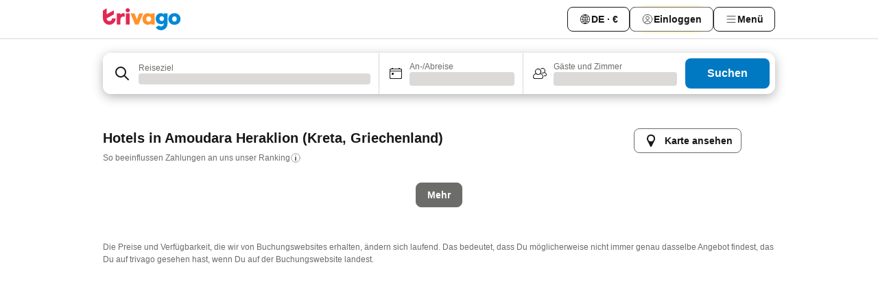

--- FILE ---
content_type: text/html; charset=utf-8
request_url: https://www.trivago.de/de/odrb/strandhotels-in-amoudara-heraklion-griechenland?search=132-9;200-16182
body_size: 33585
content:
<!DOCTYPE html><html lang="de" dir="ltr"><head><meta charSet="utf-8"/><meta name="viewport" content="width=device-width, initial-scale=1, shrink-to-fit=no"/><meta name="referrer" content="no-referrer-when-downgrade"/><meta property="fb:page_id" content="137633439645541"/><meta name="google" content="notranslate"/><meta name="p:domain_verify" content="7dfe2330e1dae0a6aa7f9479e616b6f9"/><meta property="og:type" content="website"/><meta name="format-detection" content="telephone=no"/><title>Hotels in Amoudara Heraklion (Strand) – Top-Angebote und günstige Hotels | trivago</title><meta name="description" content="Preise von 321 Hotels in Amoudara Heraklion, Griechenland, vergleichen. Günstige Hotels aus Millionen von Angeboten für Amoudara Heraklion? www.trivago.de!"/><meta name="next-head-count" content="10"/><script>performance.mark("time-to-parse");</script><script>window.__TRV_ENVIRONMENT_VARIABLES__ = {"GTM_CONTAINER_ID":"GTM-T5HDVXN","GOOGLE_MAPS_API_KEY":"AIzaSyBoNi-Mn3_vNvmIJdXS81UGzcWlyyH0hoM","GOOGLE_MAPS_API_KEY_WITH_REGION_LOOKUP":"AIzaSyBf14Z1j1yg0xEZKUO4FViT5FHQB9nCV7w","GOOGLE_ONE_TAP_CLIENT_ID":"363634697571-lj09qn82grlkcma3sud1c11bo7srajd3.apps.googleusercontent.com","ENVIRONMENT":"prod","JLOO_AUTH_URI":"https://auth.trivago.com/server","JLOO_AUTH_CLIENT_ID":"c6f60de3f8ee607bb58ba426b47051608ea35f740c38c87ecfce2329c120ee3f","ZENDESK_ENDPOINT":"https://trivago.zendesk.com/api/v2","GIT_REV":"eacfeb98","GROUP":"4","IS_DEV_TOOLS_ENABLED":"false"}</script><link rel="icon" href="/favicon_08112023.ico"/><link rel="apple-touch-icon" href="/_static/images/apple-touch-icon_08112023.png"/><link rel="preload" href="/_next/static/css/69f597797d3b07cc.css" as="style"/><link rel="stylesheet" href="/_next/static/css/69f597797d3b07cc.css" data-n-g=""/><link rel="preload" href="/_next/static/css/734bf65489cec8cb.css" as="style"/><link rel="stylesheet" href="/_next/static/css/734bf65489cec8cb.css" data-n-p=""/><link rel="preload" href="/_next/static/css/aaef034b396b01b3.css" as="style"/><link rel="stylesheet" href="/_next/static/css/aaef034b396b01b3.css"/><link rel="preload" href="/_next/static/css/51032d3d56f8850d.css" as="style"/><link rel="stylesheet" href="/_next/static/css/51032d3d56f8850d.css"/><link rel="preload" href="/_next/static/css/995613c912bc64be.css" as="style"/><link rel="stylesheet" href="/_next/static/css/995613c912bc64be.css"/><link rel="preload" href="/_next/static/css/a3477d6ae1df8e37.css" as="style"/><link rel="stylesheet" href="/_next/static/css/a3477d6ae1df8e37.css"/><link rel="preload" href="/_next/static/css/77e825097c26452c.css" as="style"/><link rel="stylesheet" href="/_next/static/css/77e825097c26452c.css"/><link rel="preload" href="/_next/static/css/207cdbecaf70d083.css" as="style"/><link rel="stylesheet" href="/_next/static/css/207cdbecaf70d083.css"/><link rel="preload" href="/_next/static/css/bea9fe1af3aec208.css" as="style"/><link rel="stylesheet" href="/_next/static/css/bea9fe1af3aec208.css"/><link rel="preload" href="/_next/static/css/6ff3956f6f7128d9.css" as="style"/><link rel="stylesheet" href="/_next/static/css/6ff3956f6f7128d9.css"/><link rel="preload" href="/_next/static/css/c2216961fef12bf3.css" as="style"/><link rel="stylesheet" href="/_next/static/css/c2216961fef12bf3.css"/><link rel="preload" href="/_next/static/css/fbff3d9de8e20be8.css" as="style"/><link rel="stylesheet" href="/_next/static/css/fbff3d9de8e20be8.css"/><link rel="preload" href="/_next/static/css/2da15d3fc11e0d55.css" as="style"/><link rel="stylesheet" href="/_next/static/css/2da15d3fc11e0d55.css"/><link rel="preload" href="/_next/static/css/a26b3541052fbff1.css" as="style"/><link rel="stylesheet" href="/_next/static/css/a26b3541052fbff1.css"/><link rel="preload" href="/_next/static/css/4e436a69a0323be4.css" as="style"/><link rel="stylesheet" href="/_next/static/css/4e436a69a0323be4.css"/><link rel="preload" href="/_next/static/css/cd90df19f1d7e348.css" as="style"/><link rel="stylesheet" href="/_next/static/css/cd90df19f1d7e348.css"/><link rel="preload" href="/_next/static/css/a5ceae33ceec70ad.css" as="style"/><link rel="stylesheet" href="/_next/static/css/a5ceae33ceec70ad.css"/><link rel="preload" href="/_next/static/css/f2e924b2fd3db9d8.css" as="style"/><link rel="stylesheet" href="/_next/static/css/f2e924b2fd3db9d8.css"/><link rel="preload" href="/_next/static/css/85f8154bc366fe88.css" as="style"/><link rel="stylesheet" href="/_next/static/css/85f8154bc366fe88.css"/><link rel="preload" href="/_next/static/css/a97775d0f18c91ef.css" as="style"/><link rel="stylesheet" href="/_next/static/css/a97775d0f18c91ef.css"/><link rel="preload" href="/_next/static/css/1ebf5aa39260f274.css" as="style"/><link rel="stylesheet" href="/_next/static/css/1ebf5aa39260f274.css"/><link rel="preload" href="/_next/static/css/c8b0f03e0262ccf2.css" as="style"/><link rel="stylesheet" href="/_next/static/css/c8b0f03e0262ccf2.css"/><link rel="preload" href="/_next/static/css/227f98cc2523a9f2.css" as="style"/><link rel="stylesheet" href="/_next/static/css/227f98cc2523a9f2.css"/><link rel="preload" href="/_next/static/css/2694eb7af1cd20e1.css" as="style"/><link rel="stylesheet" href="/_next/static/css/2694eb7af1cd20e1.css"/><link rel="preload" href="/_next/static/css/115a453a8986483e.css" as="style"/><link rel="stylesheet" href="/_next/static/css/115a453a8986483e.css"/><link rel="preload" href="/_next/static/css/74b87d0a6af30681.css" as="style"/><link rel="stylesheet" href="/_next/static/css/74b87d0a6af30681.css"/><link rel="preload" href="/_next/static/css/317fde8b571e31aa.css" as="style"/><link rel="stylesheet" href="/_next/static/css/317fde8b571e31aa.css"/><link rel="preload" href="/_next/static/css/30dac6872d4f1e80.css" as="style"/><link rel="stylesheet" href="/_next/static/css/30dac6872d4f1e80.css"/><link rel="preload" href="/_next/static/css/4a3aad6c20ff9532.css" as="style"/><link rel="stylesheet" href="/_next/static/css/4a3aad6c20ff9532.css"/><link rel="preload" href="/_next/static/css/c10adf11d5b87caf.css" as="style"/><link rel="stylesheet" href="/_next/static/css/c10adf11d5b87caf.css"/><link rel="preload" href="/_next/static/css/e772ac3cdebb128d.css" as="style"/><link rel="stylesheet" href="/_next/static/css/e772ac3cdebb128d.css"/><link rel="preload" href="/_next/static/css/509db4f8c9bf6c3a.css" as="style"/><link rel="stylesheet" href="/_next/static/css/509db4f8c9bf6c3a.css"/><link rel="preload" href="/_next/static/css/c5427033fc438e23.css" as="style"/><link rel="stylesheet" href="/_next/static/css/c5427033fc438e23.css"/><link rel="preload" href="/_next/static/css/9f5c803b3a9d637f.css" as="style"/><link rel="stylesheet" href="/_next/static/css/9f5c803b3a9d637f.css"/><link rel="preload" href="/_next/static/css/3fd9943e8724fe14.css" as="style"/><link rel="stylesheet" href="/_next/static/css/3fd9943e8724fe14.css"/><link rel="preload" href="/_next/static/css/5ea8f2faf348be95.css" as="style"/><link rel="stylesheet" href="/_next/static/css/5ea8f2faf348be95.css"/><link rel="preload" href="/_next/static/css/f76e91854f47b135.css" as="style"/><link rel="stylesheet" href="/_next/static/css/f76e91854f47b135.css"/><link rel="preload" href="/_next/static/css/b68225fcb4e2ddc1.css" as="style"/><link rel="stylesheet" href="/_next/static/css/b68225fcb4e2ddc1.css"/><link rel="preload" href="/_next/static/css/a470619ee86b6b70.css" as="style"/><link rel="stylesheet" href="/_next/static/css/a470619ee86b6b70.css"/><link rel="preload" href="/_next/static/css/3617e5ff17be735f.css" as="style"/><link rel="stylesheet" href="/_next/static/css/3617e5ff17be735f.css"/><link rel="preload" href="/_next/static/css/22a43875cf679091.css" as="style"/><link rel="stylesheet" href="/_next/static/css/22a43875cf679091.css"/><link rel="preload" href="/_next/static/css/81895cae8fc11e3a.css" as="style"/><link rel="stylesheet" href="/_next/static/css/81895cae8fc11e3a.css"/><link rel="preload" href="/_next/static/css/13e8cf3c94ab0baa.css" as="style"/><link rel="stylesheet" href="/_next/static/css/13e8cf3c94ab0baa.css"/><link rel="preload" href="/_next/static/css/67a4130e4198846b.css" as="style"/><link rel="stylesheet" href="/_next/static/css/67a4130e4198846b.css"/><link rel="preload" href="/_next/static/css/314a1a08b4a24fa6.css" as="style"/><link rel="stylesheet" href="/_next/static/css/314a1a08b4a24fa6.css"/><link rel="preload" href="/_next/static/css/ea603b2a05e39ba8.css" as="style"/><link rel="stylesheet" href="/_next/static/css/ea603b2a05e39ba8.css"/><link rel="preload" href="/_next/static/css/f421dcbd47a850f1.css" as="style"/><link rel="stylesheet" href="/_next/static/css/f421dcbd47a850f1.css"/><link rel="preload" href="/_next/static/css/2517307d1ca4a3d5.css" as="style"/><link rel="stylesheet" href="/_next/static/css/2517307d1ca4a3d5.css"/><noscript data-n-css=""></noscript><script defer="" nomodule="" src="/_next/static/chunks/polyfills-42372ed130431b0a.js"></script><script src="/_static/translations/de/33e7c70d1275ed40e8dbcc14b71fbb02119efd527f4efbd079abed56b6cffbf5.js" defer="" data-nscript="beforeInteractive"></script><script defer="" src="/_next/static/chunks/3969-c0fade72a7926f22.js"></script><script defer="" src="/_next/static/chunks/9127.2eafa296f853e7fb.js"></script><script defer="" src="/_next/static/chunks/1366-b055d2d418334008.js"></script><script defer="" src="/_next/static/chunks/5262-0c2b3f5a0195c1a4.js"></script><script defer="" src="/_next/static/chunks/1555-b69b26aba3e5653c.js"></script><script defer="" src="/_next/static/chunks/1788-e2b6a37b387b921e.js"></script><script defer="" src="/_next/static/chunks/8449-d66eccbf367c5c98.js"></script><script defer="" src="/_next/static/chunks/3420-7f3382e33076798b.js"></script><script defer="" src="/_next/static/chunks/2855-c14c86c744705ab9.js"></script><script defer="" src="/_next/static/chunks/1066-6cbe0021ee8f44e0.js"></script><script defer="" src="/_next/static/chunks/1381-142a8dd3c336146e.js"></script><script defer="" src="/_next/static/chunks/784-518c5ee1d0415ce7.js"></script><script defer="" src="/_next/static/chunks/5394-3a10291537fd2d0e.js"></script><script defer="" src="/_next/static/chunks/6565-b2d91bb5164cf93e.js"></script><script defer="" src="/_next/static/chunks/92-e41826511ed30c7e.js"></script><script defer="" src="/_next/static/chunks/9890-35ec6e84b1884523.js"></script><script defer="" src="/_next/static/chunks/2729-40064d3b0da9a5b5.js"></script><script defer="" src="/_next/static/chunks/8331-f784001f661cfc39.js"></script><script defer="" src="/_next/static/chunks/692-f2a1af8944753155.js"></script><script defer="" src="/_next/static/chunks/1987-9ac248e93efddd83.js"></script><script defer="" src="/_next/static/chunks/6120.faa1c442dd05de4e.js"></script><script defer="" src="/_next/static/chunks/8029.20014c4613a2fdbd.js"></script><script defer="" src="/_next/static/chunks/8372.4d03bcecf29884c6.js"></script><script defer="" src="/_next/static/chunks/9266.64137abb81289977.js"></script><script defer="" src="/_next/static/chunks/3121.51bb81bd3ddaf3c5.js"></script><script defer="" src="/_next/static/chunks/6062.9846dee5f715ebc4.js"></script><script defer="" src="/_next/static/chunks/6883.c50d44a68c349817.js"></script><script src="/_next/static/chunks/webpack-506f992fc8a7f0eb.js" defer=""></script><script src="/_next/static/chunks/framework-612af672efac353c.js" defer=""></script><script src="/_next/static/chunks/main-b58223f42dea4b34.js" defer=""></script><script src="/_next/static/chunks/pages/_app-44571db04e595177.js" defer=""></script><script src="/_next/static/chunks/6345-1fa1082876a85131.js" defer=""></script><script src="/_next/static/chunks/9476-defb8035f63fd593.js" defer=""></script><script src="/_next/static/chunks/555-9376cef589600f5d.js" defer=""></script><script src="/_next/static/chunks/2279-869afe55692a4dd5.js" defer=""></script><script src="/_next/static/chunks/2543-7dfdd9bdb582a168.js" defer=""></script><script src="/_next/static/chunks/2005-67b3a9ea0fbbfc0e.js" defer=""></script><script src="/_next/static/chunks/669-21e03eda738d6aa3.js" defer=""></script><script src="/_next/static/chunks/6268-81b1c08dc302e4a6.js" defer=""></script><script src="/_next/static/chunks/7880-5f54310ab55ac899.js" defer=""></script><script src="/_next/static/chunks/605-3e8adef7d85e608d.js" defer=""></script><script src="/_next/static/chunks/pages/%5BlanguageCode%5D/odrb/%5Bslug%5D-62a41dd5134cc1c2.js" defer=""></script><script src="/_next/static/r6VOBfJpJ9WplNMCVB5lO/_buildManifest.js" defer=""></script><script src="/_next/static/r6VOBfJpJ9WplNMCVB5lO/_ssgManifest.js" defer=""></script></head><body><noscript data-testid="gtm-noscript"><iframe data-testid="gtm-iframe" src="https://gtm.trivago.de/ns.html?id=GTM-T5HDVXN" height="0" width="0" style="display:none;visibility:hidden"></iframe></noscript><div id="__next"><div class="_34EENR"><button type="button" aria-hidden="true"></button></div><div><div data-testid="page-header-wrapper"><div class="FfmyqR e4D1FP jngrXy"><header class="R_Xe__" itemType="https://schema.org/WPHeader" itemscope=""><div class=""><a data-testid="generic-header-link" data-interaction="header-logo" title="trivago logo" aria-label="trivago logo" class="" href="/"><svg xmlns="http://www.w3.org/2000/svg" width="114" height="32" viewBox="0 0 114 32" data-testid="header-hero-logo" class=""><g clip-path="url(#Logo_default_svg_a)"><path fill="#E32851" d="M38.637 7.434h-4.913a.255.255 0 0 0-.255.255v15.907c0 .14.114.255.255.255h4.913c.14 0 .255-.114.255-.255V7.689a.255.255 0 0 0-.255-.255"></path><path fill="#FF932C" d="M52.833 7.6 49.6 16.21a.057.057 0 0 1-.107 0L46.231 7.6a.255.255 0 0 0-.239-.165h-5.37a.255.255 0 0 0-.237.351l6.46 15.907c.039.096.133.16.236.16h4.724a.255.255 0 0 0 .237-.16L58.53 7.786a.255.255 0 0 0-.237-.352h-5.222a.255.255 0 0 0-.239.166Z"></path><path fill="#0088D9" d="M104.344 7.185c-5.126 0-8.86 3.615-8.86 8.476 0 4.86 3.734 8.475 8.86 8.475 5.068 0 8.861-3.645 8.861-8.475 0-4.86-3.764-8.476-8.861-8.476m0 12.328c-2.015 0-3.348-1.541-3.348-3.853 0-2.31 1.333-3.852 3.348-3.852 1.986 0 3.349 1.54 3.349 3.853 0 2.281-1.363 3.852-3.349 3.852"></path><path fill="#E32851" d="M31.673 7.355a3 3 0 0 0-.514-.121c-.314-.05-3.647-.424-5.501 2.063-.033.044-.103.02-.103-.034V7.689a.255.255 0 0 0-.255-.255h-4.913a.255.255 0 0 0-.255.255v15.907c0 .14.114.255.255.255H25.3a.255.255 0 0 0 .255-.255V17.69c0-4.416 2.044-5.514 4.06-5.514.237 0 .926-.001 1.9.268a.255.255 0 0 0 .322-.245V7.594a.25.25 0 0 0-.164-.239M36.18 0c-1.713 0-3.102 1.339-3.102 2.99s1.39 2.99 3.103 2.99 3.102-1.339 3.102-2.99S37.893 0 36.181 0Z"></path><path fill="#FF932C" d="M75.341 7.434H70.43a.255.255 0 0 0-.255.255v1.565c0 .06-.083.08-.109.024-1.774-3.717-12.282-2.994-12.282 6.364 0 8.748 8.978 10.306 12.29 6.645.036-.04.1-.015.1.038v1.27c0 .142.115.256.256.256h4.912a.255.255 0 0 0 .256-.255V7.689a.255.255 0 0 0-.255-.255ZM66.77 19.495c-2.164 0-3.672-1.508-3.672-3.836s1.508-3.869 3.672-3.869c2.197 0 3.672 1.574 3.672 3.87 0 2.294-1.475 3.835-3.672 3.835"></path><path fill="#0088D9" d="M93.893 7.434h-4.912a.255.255 0 0 0-.255.255v1.564c0 .062-.083.08-.11.025-1.78-3.764-11.567-2.82-11.567 5.89 0 8.54 8.92 9.243 11.58 6.759a.057.057 0 0 1 .096.042v.769c-.068 3.629-4.614 5.2-6.924 2.443a.255.255 0 0 0-.334-.05l-4.14 2.677a.257.257 0 0 0-.066.368c5.283 7.219 16.802 3.548 16.887-5.422V7.69a.255.255 0 0 0-.255-.255Zm-8.101 11.201c-1.956 0-3.32-1.363-3.32-3.466s1.364-3.497 3.32-3.497c1.985 0 3.318 1.422 3.318 3.497 0 2.074-1.333 3.466-3.318 3.466"></path><path fill="#E32851" d="M18.424 14.867h-4.92a.26.26 0 0 0-.254.237 3.92 3.92 0 0 1-3.907 3.61c-2.472 0-3.472-2.1-3.472-2.1a3.9 3.9 0 0 1-.448-1.749c0-.02.011-.04.03-.05l1.407-.777 8.894-4.919a.43.43 0 0 0 .22-.372V3.46a.255.255 0 0 0-.38-.224L5.509 8.814a.057.057 0 0 1-.086-.05V.452a.255.255 0 0 0-.394-.214L.194 3.368A.43.43 0 0 0 0 3.727v11.14a9.343 9.343 0 0 0 18.68.268.257.257 0 0 0-.256-.268"></path></g><defs><clipPath id="Logo_default_svg_a"><path fill="#fff" d="M0 0h113.205v32H0z"></path></clipPath></defs></svg></a></div><div class="ytROMi"><div class="KvnKTm"><nav class="gPXXtI _2QGXIJ"><ul class="M4XoLB _OQpaV"><li itemscope="" itemType="https://schema.org/SiteNavigationElement" class="E5DKqf NEhNgU"><div class="vTDE1M"><a class="ehv1KY tjDLq2 e4r_YY" role="link" data-testid="header-favorites" href="/de/profile/favorites/"><span position="start" class="bam52s TAqKnY" style="--_rotate:0deg;--_size:18px" data-testid="icon"><svg xmlns="http://www.w3.org/2000/svg" width="24" height="24" viewBox="0 0 24 24" role="img" aria-hidden="true" class="ycG2ve"><path fill="currentColor" d="M20.42 4.82A5.23 5.23 0 0 0 16.5 3 5.37 5.37 0 0 0 12 5.58 5.37 5.37 0 0 0 7.5 3a5.23 5.23 0 0 0-3.92 1.82A6.35 6.35 0 0 0 2 9.07s0 0 0 .06v.22c0 5.42 7.25 10.18 9.47 11.51a1 1 0 0 0 1 0C14.74 19.53 22 14.77 22 9.35v-.28a6.35 6.35 0 0 0-1.58-4.25M21 9.18v.17c0 4.94-7.07 9.5-9 10.65-1.92-1.15-9-5.71-9-10.65v-.17a.4.4 0 0 0 0-.11A4.81 4.81 0 0 1 7.5 4a4.39 4.39 0 0 1 3.66 2.12L12 7.44l.84-1.32A4.39 4.39 0 0 1 16.5 4 4.81 4.81 0 0 1 21 9.07a.4.4 0 0 0 0 .11"></path></svg></span><span>Favoriten</span></a></div></li><li itemscope="" itemType="https://schema.org/SiteNavigationElement" class="E5DKqf vpJVof"><button type="button" data-testid="header-localization-menu" class="ehv1KY tjDLq2 e4r_YY" data-interaction="language-selector"><span position="start" class="bam52s TAqKnY" style="--_rotate:0deg;--_size:18px" data-testid="icon"><svg xmlns="http://www.w3.org/2000/svg" width="24" height="24" viewBox="0 0 24 24" role="img" aria-hidden="true" class="ycG2ve"><path fill="none" d="M0 0h24v24H0z"></path><path fill="currentColor" d="M12 21.5V21zc-5.238 0-9.5-4.262-9.5-9.5H3h-.5c0-5.238 4.262-9.5 9.5-9.5V3v-.5c5.238 0 9.5 4.262 9.5 9.5H21h.5c0 5.238-4.262 9.5-9.5 9.5m-6.389-3.898a8.5 8.5 0 0 0 5.09 2.798 15.3 15.3 0 0 1-2.592-3.943 12.2 12.2 0 0 0-2.498 1.145m10.25-1.078A15.4 15.4 0 0 1 13.3 20.4a8.5 8.5 0 0 0 5.061-2.77 15 15 0 0 0-2.5-1.107zm-3.361-.655v3.926a14.3 14.3 0 0 0 2.394-3.557 12.4 12.4 0 0 0-2.394-.369m-3.421.312a14.3 14.3 0 0 0 2.421 3.614v-3.938c-.876.026-1.687.148-2.421.324m7.165-.586c.884.303 1.8.71 2.743 1.241a8.45 8.45 0 0 0 1.498-4.336h-3.542a11.8 11.8 0 0 1-.699 3.095M3.514 12.5a8.45 8.45 0 0 0 1.48 4.308c.645-.4 1.576-.89 2.738-1.28a11.7 11.7 0 0 1-.676-3.028H3.515zm8.986 2.362c.88.044 1.813.181 2.788.442a10.8 10.8 0 0 0 .652-2.804H12.5zM8.06 12.5c.086.952.31 1.873.63 2.745a13 13 0 0 1 2.81-.393V12.5zm8.918-1h3.507a8.44 8.44 0 0 0-1.484-4.315 14 14 0 0 1-2.55 1.207q.506 1.506.527 3.106zm-4.478 0h3.478a9.1 9.1 0 0 0-.485-2.81c-.9.245-1.904.416-2.993.449zm-4.479 0H11.5V9.13a13.3 13.3 0 0 1-2.977-.487 9.1 9.1 0 0 0-.502 2.857m-4.506 0H7.02v-.003q.022-1.627.547-3.158a16.5 16.5 0 0 1-2.555-1.175A8.44 8.44 0 0 0 3.515 11.5M12.5 4.14v4.025c.946-.03 1.825-.173 2.63-.387q-.872-1.907-2.63-3.638M8.897 7.72c.909.25 1.778.387 2.603.432V4.14Q9.771 5.844 8.897 7.72m4.49-4.107c1.204 1.221 2.107 2.512 2.708 3.865a13 13 0 0 0 2.288-1.085 8.5 8.5 0 0 0-4.995-2.78zM5.64 6.368c.787.436 1.553.78 2.295 1.046q.901-1.997 2.678-3.8A8.5 8.5 0 0 0 5.64 6.367z"></path></svg></span><span>DE · €</span></button></li><li itemscope="" itemType="https://schema.org/SiteNavigationElement" class="E5DKqf"><div class="j4pLyK"><button type="button" data-testid="header-login" class="ehv1KY tjDLq2 e4r_YY" data-interaction="login-button"><span position="start" class="bam52s TAqKnY" style="--_rotate:0deg;--_size:18px" data-testid="icon"><svg xmlns="http://www.w3.org/2000/svg" width="24" height="24" fill="none" viewBox="0 0 24 24" role="img" aria-hidden="true" class="ycG2ve"><path fill="transparent" d="M0 0h24v24H0z"></path><path fill="transparent" stroke="currentColor" stroke-linecap="round" stroke-linejoin="round" d="M17.129 19.038a5.36 5.36 0 0 0-1.895-2.87A5.27 5.27 0 0 0 12 15.058c-1.17 0-2.307.39-3.234 1.11a5.36 5.36 0 0 0-1.895 2.87"></path><path fill="transparent" stroke="currentColor" stroke-linecap="round" stroke-linejoin="round" d="M21 12C21 0 3 0 3 12s18 12 18 0"></path><path fill="transparent" stroke="currentColor" stroke-linecap="round" stroke-linejoin="round" d="M11.998 12.811c1.939 0 3.03-1.1 3.03-3.058s-1.091-3.059-3.03-3.059S8.97 7.796 8.97 9.754s1.09 3.057 3.028 3.057"></path></svg></span><span>Einloggen</span></button></div></li><li itemscope="" itemType="https://schema.org/SiteNavigationElement" class="E5DKqf NEhNgU"><button type="button" data-testid="header-profile-menu-mobile" class="ehv1KY tjDLq2 e4r_YY" data-interaction="header-menu"><span position="start" class="bam52s TAqKnY" style="--_rotate:0deg;--_size:18px" data-testid="icon"><svg xmlns="http://www.w3.org/2000/svg" width="24" height="24" viewBox="0 0 24 24" role="img" aria-hidden="true" class="ycG2ve"><g fill="none" stroke="currentColor" stroke-linecap="round" stroke-miterlimit="10" stroke-width="2"><path d="M4 6h16M4 12h16M4 18h16" vector-effect="non-scaling-stroke"></path></g></svg></span><span>Menü</span></button></li><li itemscope="" itemType="https://schema.org/SiteNavigationElement" class="E5DKqf vpJVof"><div data-testid="desktop-dropdown-menu" data-interaction="header-menu" class="_4DcEqf"><button type="button" data-testid="header-profile-menu-desktop" class="ehv1KY tjDLq2 e4r_YY"><span position="start" class="bam52s TAqKnY" style="--_rotate:0deg;--_size:18px" data-testid="icon"><svg xmlns="http://www.w3.org/2000/svg" width="24" height="24" fill="none" viewBox="0 0 24 24" role="img" aria-hidden="true" class="ycG2ve"><path stroke="currentColor" stroke-linecap="round" d="M4 6h16M4 12h16M4 18h16"></path></svg></span><span>Menü</span></button></div></li></ul></nav></div></div></header></div></div><div class="_3ZpH1d"></div></div><div class="_SOhff gHtTGI"><div class="_SOhff"><div class="meT0Q5"><div class="vzC9TR FrYDhH XzpZLp" data-testid="search-form"><div class="_3axGO1 y1Efiu"><div class="X2yYk_"><div data-testid="auto-complete-combobox" role="combobox" aria-expanded="false" aria-controls="suggestion-list" class="If79lQ yXXD2G"><form action="" class="IxKJtG"><div role="button" class="HxkFDQ aaN4L7" tabindex="0" data-testid="auto-complete-wrapper"><div class="Z8wU9_"><span class="bam52s G_oBf2 m8EtRm" style="--_rotate:0deg;--_size:24px" data-testid="icon"><svg xmlns="http://www.w3.org/2000/svg" width="24" height="24" viewBox="0 0 24 24" role="img" aria-hidden="true" class="ycG2ve"><g fill="none" stroke="currentColor" stroke-linecap="round" stroke-miterlimit="10" stroke-width="2"><path d="M10 3a7 7 0 1 0 7 7 7 7 0 0 0-7-7ZM21 21l-6-6" vector-effect="non-scaling-stroke"></path></g></svg></span></div><span class="dmsstT SwVR4I"><label for="input-auto-complete" class="EuINlU SwVR4I">Reiseziel</label><div class="_7XPUe4 fWwD7f"></div></span></div></form></div></div><fieldset class="MGDNki k_YRbF"><button type="button" data-testid="search-form-calendar" class="raKH_0 SwVR4I Kv9RV2"><span class="lSFHMh"><span class="bam52s _61wiWy" style="--_rotate:0deg;--_size:24px" data-testid="icon"><svg xmlns="http://www.w3.org/2000/svg" width="24" height="24" viewBox="0 0 24 24" role="img" aria-hidden="true" class="ycG2ve"><g fill="currentColor"><path d="M19 5h-1a1 1 0 0 0-2 0H8a1 1 0 0 0-2 0H5a2 2 0 0 0-2 2v11a2 2 0 0 0 2 2h14a2 2 0 0 0 2-2V7a2 2 0 0 0-2-2m1 13a1 1 0 0 1-1 1H5a1 1 0 0 1-1-1V9h16Zm0-10H4V7a1 1 0 0 1 1-1h14a1 1 0 0 1 1 1Z"></path><circle cx="7.5" cy="12.5" r="1.5"></circle><path d="M19 5h-1a1 1 0 0 0-2 0H8a1 1 0 0 0-2 0H5a2 2 0 0 0-2 2v11a2 2 0 0 0 2 2h14a2 2 0 0 0 2-2V7a2 2 0 0 0-2-2m1 13a1 1 0 0 1-1 1H5a1 1 0 0 1-1-1V9h16Zm0-10H4V7a1 1 0 0 1 1-1h14a1 1 0 0 1 1 1Z"></path><circle cx="7.5" cy="12.5" r="1.5"></circle></g></svg></span><span class="BcDnim irqByq WnmS4G SwVR4I"><span class="Lq2bmx blPGoL SwVR4I" data-testid="search-form-calendar-label">An-/Abreise</span><span class="dJVPMU SwVR4I" data-testid="search-form-calendar-value"><div aria-busy="true" aria-live="polite"><span class="fr8bt7 TemCix" role="status">Lade Daten</span><div class="_7XPUe4 OML2Lz"></div></div></span></span></span></button></fieldset><div class="QpwdOT"><span class="vs9lGU"></span><button type="button" data-testid="search-form-guest-selector" class="raKH_0 SwVR4I Kv9RV2"><span class="lSFHMh"><span class="bam52s _61wiWy" style="--_rotate:0deg;--_size:24px" data-testid="icon"><svg xmlns="http://www.w3.org/2000/svg" width="24" height="24" viewBox="0 0 24 24" role="img" aria-hidden="true" class="ycG2ve"><g fill="currentColor"><path d="M13.13 12.14a4.5 4.5 0 1 0-7.26 0A5 5 0 0 0 2 17a3 3 0 0 0 3 3h9a3 3 0 0 0 3-3 5 5 0 0 0-3.87-4.86M9.5 6a3.49 3.49 0 0 1 2.44 6A3.5 3.5 0 0 1 6 9.5 3.5 3.5 0 0 1 9.5 6M14 19H5a2 2 0 0 1-2-2 4 4 0 0 1 3.74-4 4.41 4.41 0 0 0 5.52 0A4 4 0 0 1 16 17a2 2 0 0 1-2 2"></path><path d="M19.31 10.24A3.93 3.93 0 0 0 20 8a4 4 0 0 0-6.94-2.69 6 6 0 0 1 .7.71A3 3 0 1 1 16 11a2.9 2.9 0 0 1-1.15-.23s0 .07 0 .11a4.5 4.5 0 0 1-.28.83A4 4 0 0 0 16 12a3.94 3.94 0 0 0 2.55-.94A3 3 0 0 1 21 14a1 1 0 0 1-1 1h-2.35a7 7 0 0 1 .26 1H20a2 2 0 0 0 2-2 4 4 0 0 0-2.69-3.76"></path></g></svg></span><span class="BcDnim irqByq WnmS4G SwVR4I"><span class="Lq2bmx blPGoL SwVR4I" data-testid="search-form-guest-selector-label">Gäste und Zimmer</span><span class="dJVPMU SwVR4I" data-testid="search-form-guest-selector-value"><div aria-busy="true" aria-live="polite"><span class="fr8bt7 TemCix" role="status">Lade Daten</span><div class="_7XPUe4 OML2Lz"></div></div></span></span></span></button></div></div><button type="button" data-testid="search-button-with-loader" class="_3tjlp_"><span class="x_o6V4"><span class="c_Rwvc">Suchen</span></span></button></div></div></div></div><main class="ecMnwC qxrHEo"><section class="ogmCTE"><div class="FfmyqR e4D1FP jngrXy"><div class="JJ0C4t"><div class="HbBE7Z"><h1 class="tODn3R _5NF9ws ttuBBL">Hotels in Amoudara Heraklion (Kreta, Griechenland)</h1><a rel="noopener noreferrer" target="_blank" class="EH_l13 DGi8NR" data-interaction="legal-info" data-testid="legal-info-link" href="https://support.trivago.com/hc/de/sections/360000014707"><span class="bam52s _8AvqhM _8UUOQ" style="--_rotate:0deg;--_size:16px" data-testid="icon"><svg xmlns="http://www.w3.org/2000/svg" width="24" height="24" viewBox="0 0 24 24" role="img" aria-hidden="true" class="ycG2ve"><circle cx="12" cy="12" r="9.5" fill="none" stroke="currentColor" stroke-linecap="round" stroke-miterlimit="10"></circle><path fill="none" stroke="currentColor" stroke-linecap="round" stroke-miterlimit="10" stroke-width="2" d="M12 11v6" vector-effect="non-scaling-stroke"></path><circle cx="12" cy="7" r="1" fill="currentColor"></circle></svg></span><p class="wv9cHp">So beeinflussen Zahlungen an uns unser Ranking</p></a></div><div class="OwEMM9"><button type="button" data-testid="view-map-button" class="_76H3nW TBCODd"><span class="RTemR6"><svg xmlns="http://www.w3.org/2000/svg" width="24" height="24" viewBox="0 0 24 24" class="ZODGEB"><path fill="currentColor" d="M18 8.23a6 6 0 0 0-11.9 0A7 7 0 0 0 6 9a5.8 5.8 0 0 0 .38 2.09l4.75 9.4a1 1 0 0 0 1.74 0l4.75-9.4A5.8 5.8 0 0 0 18 9a7 7 0 0 0 0-.77M12 13a4 4 0 1 1 4-4 4 4 0 0 1-4 4"></path></svg><span class="U2JzLk">Karte ansehen</span></span></button></div></div><div class="tG7AvG"></div></div><div class="FfmyqR e4D1FP jngrXy"><div class="CzpcJg"><div class="GxoGcY"><button type="button" class="yGbouW tjDLq2 e4r_YY"><span>Mehr</span></button></div></div><div class="DHjjLo"><div data-testid="legal-note-de"><p class="_56RLzE">Die Preise und Verfügbarkeit, die wir von Buchungswebsites erhalten, ändern sich laufend. Das bedeutet, dass Du möglicherweise nicht immer genau dasselbe Angebot findest, das Du auf trivago gesehen hast, wenn Du auf der Buchungswebsite landest.</p></div></div></div></section></main><div class="FfmyqR e4D1FP jngrXy"><div><div class="kdgVd_" data-testid="seo-module-accommodation-list"><div class="_3shSVJ"><section class="_F0W4B"><div class="SpthyU"><div class="_9btEFH"><span data-testid="text-placeholder" class="A_oAWh _3_JFA3 stJktv ERp2jT"></span><div class="COJ6ub"><span data-testid="text-placeholder" class="A_oAWh _3_JFA3 stJktv iuTOi4"></span><span data-testid="text-placeholder" class="A_oAWh _3_JFA3 stJktv iuTOi4"></span><span data-testid="text-placeholder" class="A_oAWh _3_JFA3 stJktv iuTOi4"></span></div></div></div><section><div class="QBlf66"><div style="--line-clamp:5" class="Qvbsxa" id=":Rid3abivp6:"></div></div></section><div><div class="_1Tsttn"><span data-testid="text-placeholder" class="A_oAWh _3_JFA3 stJktv N1eDVD"></span></div><div class="ndah27"><span data-testid="text-placeholder" class="A_oAWh _3_JFA3 stJktv"></span></div><div class="ndah27"><span data-testid="text-placeholder" class="A_oAWh _3_JFA3 stJktv"></span></div><div class="ndah27"><span data-testid="text-placeholder" class="A_oAWh _3_JFA3 stJktv"></span></div></div><div class="yIr0se"><a class="ehv1KY tjDLq2 e4r_YY" href="/de/sitemaps?search=200-16182&amp;page=1"><span>Amoudara Heraklion: Alle Unterkünfte anzeigen</span></a></div></section></div><span data-testid="text-placeholder" class="A_oAWh _3_JFA3 stJktv KK8B6P"></span></div></div></div><div><div class="P1XtUS" data-interaction="footer"><footer class="AaADqc"><div class="ezyDS1"><svg xmlns="http://www.w3.org/2000/svg" width="77" height="21.614035087719298" viewBox="0 0 114 32" class="GXdr_M"><g clip-path="url(#Logo_default_svg_a)"><path fill="#E32851" d="M38.637 7.434h-4.913a.255.255 0 0 0-.255.255v15.907c0 .14.114.255.255.255h4.913c.14 0 .255-.114.255-.255V7.689a.255.255 0 0 0-.255-.255"></path><path fill="#FF932C" d="M52.833 7.6 49.6 16.21a.057.057 0 0 1-.107 0L46.231 7.6a.255.255 0 0 0-.239-.165h-5.37a.255.255 0 0 0-.237.351l6.46 15.907c.039.096.133.16.236.16h4.724a.255.255 0 0 0 .237-.16L58.53 7.786a.255.255 0 0 0-.237-.352h-5.222a.255.255 0 0 0-.239.166Z"></path><path fill="#0088D9" d="M104.344 7.185c-5.126 0-8.86 3.615-8.86 8.476 0 4.86 3.734 8.475 8.86 8.475 5.068 0 8.861-3.645 8.861-8.475 0-4.86-3.764-8.476-8.861-8.476m0 12.328c-2.015 0-3.348-1.541-3.348-3.853 0-2.31 1.333-3.852 3.348-3.852 1.986 0 3.349 1.54 3.349 3.853 0 2.281-1.363 3.852-3.349 3.852"></path><path fill="#E32851" d="M31.673 7.355a3 3 0 0 0-.514-.121c-.314-.05-3.647-.424-5.501 2.063-.033.044-.103.02-.103-.034V7.689a.255.255 0 0 0-.255-.255h-4.913a.255.255 0 0 0-.255.255v15.907c0 .14.114.255.255.255H25.3a.255.255 0 0 0 .255-.255V17.69c0-4.416 2.044-5.514 4.06-5.514.237 0 .926-.001 1.9.268a.255.255 0 0 0 .322-.245V7.594a.25.25 0 0 0-.164-.239M36.18 0c-1.713 0-3.102 1.339-3.102 2.99s1.39 2.99 3.103 2.99 3.102-1.339 3.102-2.99S37.893 0 36.181 0Z"></path><path fill="#FF932C" d="M75.341 7.434H70.43a.255.255 0 0 0-.255.255v1.565c0 .06-.083.08-.109.024-1.774-3.717-12.282-2.994-12.282 6.364 0 8.748 8.978 10.306 12.29 6.645.036-.04.1-.015.1.038v1.27c0 .142.115.256.256.256h4.912a.255.255 0 0 0 .256-.255V7.689a.255.255 0 0 0-.255-.255ZM66.77 19.495c-2.164 0-3.672-1.508-3.672-3.836s1.508-3.869 3.672-3.869c2.197 0 3.672 1.574 3.672 3.87 0 2.294-1.475 3.835-3.672 3.835"></path><path fill="#0088D9" d="M93.893 7.434h-4.912a.255.255 0 0 0-.255.255v1.564c0 .062-.083.08-.11.025-1.78-3.764-11.567-2.82-11.567 5.89 0 8.54 8.92 9.243 11.58 6.759a.057.057 0 0 1 .096.042v.769c-.068 3.629-4.614 5.2-6.924 2.443a.255.255 0 0 0-.334-.05l-4.14 2.677a.257.257 0 0 0-.066.368c5.283 7.219 16.802 3.548 16.887-5.422V7.69a.255.255 0 0 0-.255-.255Zm-8.101 11.201c-1.956 0-3.32-1.363-3.32-3.466s1.364-3.497 3.32-3.497c1.985 0 3.318 1.422 3.318 3.497 0 2.074-1.333 3.466-3.318 3.466"></path><path fill="#E32851" d="M18.424 14.867h-4.92a.26.26 0 0 0-.254.237 3.92 3.92 0 0 1-3.907 3.61c-2.472 0-3.472-2.1-3.472-2.1a3.9 3.9 0 0 1-.448-1.749c0-.02.011-.04.03-.05l1.407-.777 8.894-4.919a.43.43 0 0 0 .22-.372V3.46a.255.255 0 0 0-.38-.224L5.509 8.814a.057.057 0 0 1-.086-.05V.452a.255.255 0 0 0-.394-.214L.194 3.368A.43.43 0 0 0 0 3.727v11.14a9.343 9.343 0 0 0 18.68.268.257.257 0 0 0-.256-.268"></path></g><defs><clipPath id="Logo_default_svg_a"><path fill="#fff" d="M0 0h113.205v32H0z"></path></clipPath></defs></svg><ul class="DoQ1yb"><li class="qL2pjH"><a data-testid="generic-social-link" class="WFrRqV" href="https://www.facebook.com/trivago" target="_blank" rel="noopener noreferrer"><span class="bam52s fvbqen" style="--_rotate:0deg;--_size:24px" data-testid="icon"><svg xmlns="http://www.w3.org/2000/svg" width="24" height="24" viewBox="0 0 24 24" role="img" aria-hidden="true" class="ycG2ve"><path fill="currentColor" d="M12 2a10 10 0 1 0 10 10A10 10 0 0 0 12 2m3 5.62h-1.52a.65.65 0 0 0-.61.54v1.56H15c-.09 1.19-.26 2.28-.26 2.28h-1.88v6.75h-2.8V12H8.7V9.72h1.36V7.86c0-.33-.07-2.61 2.87-2.61H15Z"></path></svg></span><span class="a0KIYv TemCix">Facebook</span></a></li><li class="qL2pjH"><a data-testid="generic-social-link" class="WFrRqV" href="https://twitter.com/trivago" target="_blank" rel="noopener noreferrer"><span class="bam52s fvbqen" style="--_rotate:0deg;--_size:24px" data-testid="icon"><svg xmlns="http://www.w3.org/2000/svg" width="24" height="24" fill="none" viewBox="0 0 24 24" role="img" aria-hidden="true" class="ycG2ve"><path fill="currentColor" fill-rule="evenodd" d="M2 12.101c0-5.52 4.48-10 10-10s10 4.48 10 10-4.48 10-10 10-10-4.48-10-10m15.29-5.5h-1.84l-3.033 3.514-2.62-3.514H6l4.534 6.016-4.3 4.984h1.844l3.317-3.845 2.902 3.845H18l-4.73-6.34zm-1.467 9.884h-1.02L8.146 7.66h1.095z" clip-rule="evenodd"></path></svg></span><span class="a0KIYv TemCix">Twitter</span></a></li><li class="qL2pjH"><a data-testid="generic-social-link" class="WFrRqV" href="https://instagram.com/trivago/" target="_blank" rel="noopener noreferrer"><span class="bam52s fvbqen" style="--_rotate:0deg;--_size:24px" data-testid="icon"><svg xmlns="http://www.w3.org/2000/svg" width="24" height="24" viewBox="0 0 24 24" role="img" aria-hidden="true" class="ycG2ve"><g fill="currentColor"><circle cx="12" cy="12" r="2.25"></circle><path d="M17.49 9.27A3.9 3.9 0 0 0 17.26 8a2 2 0 0 0-.51-.77 2 2 0 0 0-.75-.49 3.9 3.9 0 0 0-1.25-.23H9.29A3.9 3.9 0 0 0 8 6.74a2 2 0 0 0-.77.51 2 2 0 0 0-.49.75 3.9 3.9 0 0 0-.23 1.25v5.46A3.9 3.9 0 0 0 6.74 16a2 2 0 0 0 .51.77 2 2 0 0 0 .77.51 3.9 3.9 0 0 0 1.25.23h5.46a3.9 3.9 0 0 0 1.27-.25A2.32 2.32 0 0 0 17.26 16a3.9 3.9 0 0 0 .23-1.25v-2.73c0-1.8.03-2.02 0-2.75M12 15.46A3.46 3.46 0 1 1 15.46 12 3.46 3.46 0 0 1 12 15.46m3.6-6.25a.81.81 0 1 1 .81-.81.81.81 0 0 1-.81.81"></path><path d="M12 2a10 10 0 1 0 10 10A10 10 0 0 0 12 2m6.7 12.78a4.8 4.8 0 0 1-.31 1.64 3.5 3.5 0 0 1-2 2 4.8 4.8 0 0 1-1.64.31c-.72 0-.95.05-2.78.05s-2.06 0-2.78-.05a4.8 4.8 0 0 1-1.64-.31 3.2 3.2 0 0 1-1.19-.78 3.2 3.2 0 0 1-.78-1.19 4.8 4.8 0 0 1-.31-1.64V9.25a4.8 4.8 0 0 1 .31-1.64 3.2 3.2 0 0 1 .78-1.19 3.2 3.2 0 0 1 1.19-.78 5 5 0 0 1 1.64-.32h5.56a5 5 0 0 1 1.64.32 3.2 3.2 0 0 1 1.19.78 3.2 3.2 0 0 1 .78 1.19 4.8 4.8 0 0 1 .31 1.64c0 .72.05.95.05 2.78s.02 2.03-.02 2.75"></path></g></svg></span><span class="a0KIYv TemCix">Instagram</span></a></li><li class="qL2pjH"><a data-testid="generic-social-link" class="WFrRqV" href="https://www.xing.com/pages/trivago" target="_blank" rel="noopener noreferrer"><span class="bam52s fvbqen" style="--_rotate:0deg;--_size:24px" data-testid="icon"><svg xmlns="http://www.w3.org/2000/svg" width="24" height="24" viewBox="0 0 24 24" role="img" aria-hidden="true" class="ycG2ve"><path fill="currentColor" d="M12 2a10 10 0 1 0 10 10A10 10 0 0 0 12 2M8.7 14.58H6.75a.28.28 0 0 1-.24-.16c-.06-.21.12-.38.2-.52.55-1 1-1.79 1.55-2.77.06-.12.25-.34.26-.44a2.2 2.2 0 0 0-.32-.62c-.25-.43-.48-.79-.7-1.18a.9.9 0 0 1-.25-.67c0-.1.12-.12.23-.14H9.4c.36 0 .48.37.64.65.37.64.8 1.34 1.13 1.94l-1.69 3c-.18.33-.38.86-.78.91m8.36-7.94c-1.22 2.22-2.5 4.4-3.71 6.6.77 1.47 1.58 2.92 2.41 4.41.11.2.3.49.22.66s-.64.14-1.06.14a4.8 4.8 0 0 1-1.27 0c-.33-.11-.63-.94-.8-1.24l-2.17-3.93c1.2-2.19 2.62-4.6 3.87-6.86.2-.35.35-.86.81-.88h1.08c.44 0 .92-.06 1 .1s-.25.77-.38 1"></path></svg></span><span class="a0KIYv TemCix">Xing</span></a></li><li class="qL2pjH"><a data-testid="generic-social-link" class="WFrRqV" href="https://www.youtube.com/user/trivago" target="_blank" rel="noopener noreferrer"><span class="bam52s fvbqen" style="--_rotate:0deg;--_size:24px" data-testid="icon"><svg xmlns="http://www.w3.org/2000/svg" width="24" height="24" viewBox="0 0 24 24" role="img" aria-hidden="true" class="ycG2ve"><g fill="currentColor"><path d="m10 9 5 3-5 3z"></path><path d="M12 2a10 10 0 1 0 10 10A10 10 0 0 0 12 2m7 12.59A2.36 2.36 0 0 1 16.59 17H7.41A2.36 2.36 0 0 1 5 14.59V9.41A2.36 2.36 0 0 1 7.41 7h9.18A2.36 2.36 0 0 1 19 9.41Z"></path></g></svg></span><span class="a0KIYv TemCix">Youtube</span></a></li><li class="qL2pjH"><a data-testid="generic-social-link" class="WFrRqV" href="https://www.linkedin.com/company/trivagonv/" target="_blank" rel="noopener noreferrer"><span class="bam52s fvbqen" style="--_rotate:0deg;--_size:24px" data-testid="icon"><svg xmlns="http://www.w3.org/2000/svg" width="24" height="24" viewBox="0 0 24 24" role="img" aria-hidden="true" class="ycG2ve"><path fill="currentColor" d="M12 2a10 10 0 1 0 10 10A10 10 0 0 0 12 2M8.73 17.4H6.15V9.71h2.58ZM7.44 8.66A1.33 1.33 0 1 1 7.46 6a1.33 1.33 0 1 1 0 2.66ZM18 17.4h-2.57v-4.12c0-1-.37-1.74-1.31-1.74a1.39 1.39 0 0 0-1.31.94 1.7 1.7 0 0 0-.09.62v4.3h-2.57V9.71h2.57v1.09A2.54 2.54 0 0 1 15 9.53c1.69 0 3 1.09 3 3.46Z"></path></svg></span><span class="a0KIYv TemCix">Linkedin</span></a></li></ul></div><div class="VjkK1h"><div class="e46RJ_" data-testid="footer-locale"><div class="Mtwhr5 rNZOf5"><img data-testid="footer-locale-flag" role="presentation" class="_4C7VsH" style="object-position:0 -0px" loading="lazy" src="https://imgcy.trivago.com/q_auto/v1/hardcodedimages/imagemap_all_flags_21@2x.png" alt="de"/></div><span class="sgOc49 Lodr25 JBdO3l"><select data-testid="footer-locale-select" name="platform" class="KEoZYH _4dBbaz SwVR4I"><option value="shabaka" data-testid="option">Arab World (العالم العربي)</option><option value="ar" data-testid="option">Argentina</option><option value="au" data-testid="option">Australia</option><option value="at" data-testid="option">Austria (Österreich)</option><option value="be" data-testid="option">Belgium (België)</option><option value="br" data-testid="option">Brazil (Brasil)</option><option value="bg" data-testid="option">Bulgaria (България)</option><option value="ca" data-testid="option">Canada</option><option value="cl" data-testid="option">Chile</option><option value="co" data-testid="option">Colombia</option><option value="hr" data-testid="option">Croatia (Hrvatska)</option><option value="cz" data-testid="option">Czechia (Česko)</option><option value="dk" data-testid="option">Denmark (Danmark)</option><option value="ec" data-testid="option">Ecuador</option><option value="fi" data-testid="option">Finland (Suomi)</option><option value="fr" data-testid="option">France</option><option value="de" data-testid="option" selected="">Germany (Deutschland)</option><option value="gr" data-testid="option">Greece (Ελλάδα)</option><option value="hk" data-testid="option">Hong Kong (香港)</option><option value="hu" data-testid="option">Hungary (Magyarország)</option><option value="in" data-testid="option">India</option><option value="id" data-testid="option">Indonesia</option><option value="ie" data-testid="option">Ireland</option><option value="il" data-testid="option">Israel (ישראל)</option><option value="it" data-testid="option">Italy (Italia)</option><option value="jp" data-testid="option">Japan (日本)</option><option value="kr" data-testid="option">Korea (한국)</option><option value="my" data-testid="option">Malaysia</option><option value="mx" data-testid="option">Mexico (México)</option><option value="nl" data-testid="option">Netherlands (Nederland)</option><option value="nz" data-testid="option">New Zealand</option><option value="no" data-testid="option">Norway (Norge)</option><option value="pe" data-testid="option">Peru (Perú)</option><option value="ph" data-testid="option">Philippines (Pilipinas)</option><option value="pl" data-testid="option">Poland (Polska)</option><option value="pt" data-testid="option">Portugal</option><option value="ro" data-testid="option">Romania (România)</option><option value="rs" data-testid="option">Serbia (Srbija)</option><option value="sg" data-testid="option">Singapore</option><option value="sk" data-testid="option">Slovakia (Slovensko)</option><option value="si" data-testid="option">Slovenia (Slovenija)</option><option value="za" data-testid="option">South Africa</option><option value="es" data-testid="option">Spain (España)</option><option value="se" data-testid="option">Sweden (Sverige)</option><option value="ch" data-testid="option">Switzerland (Schweiz)</option><option value="tw" data-testid="option">Taiwan (台灣)</option><option value="th" data-testid="option">Thailand (ประเทศไทย)</option><option value="tr" data-testid="option">Turkey (Türkiye)</option><option value="ae" data-testid="option">UAE</option><option value="uk" data-testid="option">United Kingdom</option><option value="uy" data-testid="option">Uruguay</option><option value="us" data-testid="option">USA</option><option value="vn" data-testid="option">Vietnam (Việt Nam)</option></select><span class="bam52s oqWUoG m8EtRm" style="--_rotate:90deg;--_size:24px" data-testid="icon"><svg xmlns="http://www.w3.org/2000/svg" width="24" height="24" viewBox="0 0 24 24" role="img" aria-hidden="true" class="ycG2ve"><g fill="none" stroke="currentColor" stroke-linecap="round" stroke-miterlimit="10" stroke-width="2"><path d="m10 17 5-5M10 7l5 5" vector-effect="non-scaling-stroke"></path></g></svg></span></span></div><div class="FfmyqR e4D1FP Sy81Aa UoyHrR"><section class="rC0HFA"><img data-testid="computer-bild-badge-banner-img" src="https://imgcy.trivago.com/hardcodedimages/web-app/homepage/computer-bild-badge.png" width="40" height="68" alt="Ausgezeichnet von COMPUTER BILD als Top Onlineplattform &#x27;25" class="_9XJOPT"/><h4 class="tODn3R Vw8Twc a4yPNe GnH3qg" data-testid="computer-bild-badge-banner-title">Ausgezeichnet von COMPUTER BILD als Top Onlineplattform &#x27;25</h4><p class="gJtqdE GnH3qg">Bei trivago ist der Hotelpreisvergleich zuverlässig, transparent und einfach.</p></section></div></div><div class="_0EgS_E"><div class="tq4LkB"><div class="JrQCFx"><ul class="VVhaMM"><li class="R32Kb1"><a data-testid="generic-footer-link" href="https://company.trivago.com/" target="_blank" rel="noopener noreferrer ">Unternehmen</a></li><li class="R32Kb1"><a data-testid="generic-footer-link" href="https://company.trivago.com/open-positions/?gh_src=21d449cf2" target="_blank" rel="noopener noreferrer ">Alle Stellenangebote</a></li><li class="R32Kb1"><a data-testid="generic-footer-link" href="https://company.trivago.com/press/" target="_blank" rel="noopener noreferrer ">Presse</a></li><li class="R32Kb1"><a data-testid="generic-footer-link" href="https://ir.trivago.com/" target="_blank" rel="noopener noreferrer ">Investor Relations</a></li></ul><ul class="VVhaMM"><li class="R32Kb1"><a data-testid="generic-footer-link" href="https://www.trivago.de/de/app" title="trivago Apps" target="_blank" rel="noopener noreferrer ">Mobile Apps – Hotelsuche für unterwegs</a></li><li class="R32Kb1"><a data-testid="generic-footer-link" href="https://studio.trivago.com/home" target="_blank" rel="noopener noreferrer nofollow">trivago für Hoteliers</a></li><li class="R32Kb1"><a data-testid="generic-footer-link" href="https://ui.awin.com/merchant-profile/105923" target="_blank" rel="noopener noreferrer ">Affiliate</a></li></ul></div><ul class="VVhaMM"><li class="R32Kb1"><a data-testid="generic-footer-link" href="https://support.trivago.com/hc/de" target="_blank" rel="noopener noreferrer ">Hilfe</a></li><li class="R32Kb1"><a data-testid="generic-footer-link" href="https://support.trivago.com/hc/de/sections/360000014707" target="_blank" rel="noopener noreferrer ">So funktioniert trivago</a></li><li class="R32Kb1"><a data-testid="generic-footer-link" href="https://www.trivago.de/de/st/agb" target="_blank" rel="noopener noreferrer nofollow">AGB</a></li><li class="R32Kb1"><a data-testid="generic-footer-link" href="https://support.trivago.com/hc/de/articles/20729659877394" target="_blank" rel="noopener noreferrer ">*Bestpreis-Garantie-Bedingungen</a></li><li class="R32Kb1"><a data-testid="generic-footer-link" href="https://www.trivago.de/de/sl/impressum" target="_blank" rel="noopener noreferrer nofollow">Impressum</a></li><li class="R32Kb1"><a data-testid="generic-footer-link" href="https://www.trivago.de/de/sas/erklaerung-barrierearmut" target="_blank" rel="noopener noreferrer nofollow">Erklärung zur Barrierefreiheit</a></li><li class="R32Kb1"><button type="button" class="Hgz2l9" id="cookie-consent-footer-btn-handler">Cookie-Einstellungen<!-- --> </button></li><li class="R32Kb1"><a data-testid="generic-footer-link" href="https://www.trivago.de/de/sp/datenschutzerklaerung" target="_blank" rel="noopener noreferrer nofollow">Datenschutzhinweise</a></li><li class="R32Kb1"><a data-testid="generic-footer-link" href="https://company.trivago.com/dsa-information/" target="_blank" rel="noopener noreferrer nofollow">Informationen zum Digital Services Act</a></li><li class="R32Kb1"><a data-testid="generic-footer-link" href="https://www.trivago.de/de/scs/cyber-security" target="_blank" rel="noopener noreferrer nofollow">Cybersecurity</a></li><li class="R32Kb1"><a data-testid="generic-footer-link" href="https://vdp.trivago.com" target="_blank" rel="noopener noreferrer nofollow">Programm zur Meldung von Schwachstellen</a></li></ul></div><div class="HYoYiI"><div class="KhfsVb"></div><div><p class="PQiHsg" data-testid="footer-company-address"><strong>trivago N.V.</strong>, Kesselstraße 5 – 7, 40221 Düsseldorf, Deutschland</p><p class="fJjpsi">Copyright 2026 trivago | Alle Rechte vorbehalten.</p></div></div></div></footer></div></div></div><div id="toast-root"></div><div id="overlay-root"></div><section id="modal-root"></section><section id="idle-notification-modal-root"></section><script id="__NEXT_DATA__" type="application/json">{"props":{"pageProps":{"monitoringServices":[],"mdx":{"description":{"compiledSource":""}},"initialState":{"searchState":{"base":{"nsids":[{"ns":132,"id":9},{"ns":200,"id":16182}],"stayPeriod":["2026-01-28","2026-01-29"],"dateSource":1,"sortingId":0,"offset":0,"limit":35,"price":{"range":[0,2147483647],"isPerNight":true},"coordinates":null,"distance":0,"freeSearch":[],"version":0},"changes":[{"op":"replace","path":["dateSource"],"value":0,"origin":"!search-state-initializer!"},{"op":"replace","path":["nsids"],"value":[{"ns":132,"id":9},{"ns":200,"id":16182}],"origin":"search-param-override"},{"op":"replace","path":["nsids"],"value":[{"ns":132,"id":9},{"ns":200,"id":16182}],"origin":"search-param-override"},{"op":"replace","path":["stayPeriod"],"value":["2026-01-28","2026-01-29"],"origin":"setup-stay-period-override"},{"op":"replace","path":["nsids"],"value":[{"ns":132,"id":9},{"ns":200,"id":16182}],"origin":"search-param-override"},{"op":"replace","path":["dateSource"],"value":1,"origin":"!search-state-initializer!"},{"op":"replace","path":["stayPeriod"],"value":["2026-01-28","2026-01-29"],"origin":"setup-stay-period-override"},{"op":"replace","path":["nsids"],"value":[{"ns":132,"id":9},{"ns":200,"id":16182}],"origin":"search-param-override"},{"op":"replace","path":["dateSource"],"value":1,"origin":"!search-state-initializer!"}],"interactions":{}},"searchMeta":{"target":{"current":null,"previous":null}},"environment":{"initialUrl":"http://www.trivago.de/de/odrb/strandhotels-in-amoudara-heraklion-griechenland?search=132-9;200-16182","languageCode":"de","languageSource":0,"platformCode":"de","cTests":{"control":["55622","40983","57901","61126-1","61126-2","61126-3","70018-1","70018-2","70136-1","70136-2","70873","71549","71550","71557-1","71557-2","71622","71736","71737","71870","71937","72046","72035","72074","72034-1","72034-2","72002-1","72002-2","71407","71949","71945","72133","72132","71975","72079","71909-1","72037-1","72037-2","72159","72206-1","72206-2","72181","72214-1","72214-2","72214-3","72214-4","72214-5","72221","72213-1","72213-2","72122","72121","72218-1","72218-2","72108","72036","72175","72084-1","72246","72224"],"test":["46164","48405","51886","52345","70290","70332","70407","70773-2","70766","70830","70806","70916","71028-1","71111","70798","71057-2","71230","71254","71285","71393-1","71172","71475","71469","71460","71428","71552","71548","71553-1","71554-1","71555-1","71556-1","71512","71498","71523","71173","71569","71599","71591","71619","71561","71479-1","71315","71734","71735","71576","71560-3","71659","71621","71654","71729","71029","71693-2","71721","71691","71730","71600","71773","71677","71748","71796-1","71686","71813","71283","71709","71710","71107","71633","70698","71717","71725-2","71606","71851","71638-1","71848","71934","71948","71995","71503","71947","71771","71551","71844","72054","72053","71628","71969","71809","71854","71968","71980","71232-2","71768","72049","70620-2","71852","71881","71727","71678","72005","71987","71960","71935","72076","72052","72008","72092","72098","72139","72003","71916","72043","72158-2","71605-2","72176-1","71772","71917","71912","72026","72161","71970","71694","72112","72038","72189","72193-1","71894-2","71861","71954-1","71714","71985-1","71478","72082","72144","72170","72171","72105-2","72216","72009-1","72150","72127-1","72156","72138","72106","72068","71836-1","71718","71986","72099-2","72192","72113","72125-1","72180","72190","72188","71944","72051-1","72141","72167-1","72185","72004","71610","72196-1","72083","72058-6","72202-1","72077","72071","72177","71530","72211-2","72130","72013","72101","72179-1","71999","72252","72210","72128","72201"],"ineligible":["56034","70405-1","70405-2","70928-1","70837","71005","71142","71127","71235","71342-1","71342-2","71342-3","71342-4","71342-5","71228-2","71344","71509","71481-2","71565","71508-1","71508-2","71508-3","71466","71652","71665","71674","71237","71661-1","71661-2","71588","71755","71618","71507-1","71617","71840","71823-3","71769","71794","71992","71892","71227","71900","72047","72048","72017-1","72017-2","72017-3","72107","72093","71973","71959","72045","71965","72006-2","72050-1","72160","72126-2","72207","72187","72091","72198","72089","72140","72149-1","72149-2","72149-3","72124-1","72124-4","72247","72162","70883","71683"],"logging":{"activeCTests":[{"ctest_id":10331,"mantis_id":46164,"variant_id":0},{"ctest_id":10333,"mantis_id":48405,"variant_id":0},{"ctest_id":10340,"mantis_id":51886,"variant_id":0},{"ctest_id":10341,"mantis_id":52345,"variant_id":0},{"ctest_id":18326,"mantis_id":70290,"variant_id":0},{"ctest_id":18551,"mantis_id":70332,"variant_id":0},{"ctest_id":19739,"mantis_id":70407,"variant_id":0},{"ctest_id":22699,"mantis_id":70773,"variant_id":2},{"ctest_id":23528,"mantis_id":70766,"variant_id":0},{"ctest_id":23714,"mantis_id":70830,"variant_id":0},{"ctest_id":24296,"mantis_id":70806,"variant_id":0},{"ctest_id":24768,"mantis_id":70916,"variant_id":0},{"ctest_id":25669,"mantis_id":71028,"variant_id":1},{"ctest_id":25946,"mantis_id":71111,"variant_id":0},{"ctest_id":26043,"mantis_id":70798,"variant_id":0},{"ctest_id":26192,"mantis_id":71057,"variant_id":2},{"ctest_id":27045,"mantis_id":71230,"variant_id":0},{"ctest_id":27261,"mantis_id":71254,"variant_id":0},{"ctest_id":27464,"mantis_id":71285,"variant_id":0},{"ctest_id":28409,"mantis_id":71393,"variant_id":1},{"ctest_id":28990,"mantis_id":71172,"variant_id":0},{"ctest_id":29023,"mantis_id":71475,"variant_id":0},{"ctest_id":29024,"mantis_id":71469,"variant_id":0},{"ctest_id":29259,"mantis_id":71460,"variant_id":0},{"ctest_id":29369,"mantis_id":71428,"variant_id":0},{"ctest_id":29564,"mantis_id":71552,"variant_id":0},{"ctest_id":29565,"mantis_id":71548,"variant_id":0},{"ctest_id":29570,"mantis_id":71553,"variant_id":1},{"ctest_id":29571,"mantis_id":71554,"variant_id":1},{"ctest_id":29572,"mantis_id":71555,"variant_id":1},{"ctest_id":29573,"mantis_id":71556,"variant_id":1},{"ctest_id":29574,"mantis_id":71512,"variant_id":0},{"ctest_id":29593,"mantis_id":71498,"variant_id":0},{"ctest_id":29705,"mantis_id":71523,"variant_id":0},{"ctest_id":29929,"mantis_id":71173,"variant_id":0},{"ctest_id":30024,"mantis_id":71569,"variant_id":0},{"ctest_id":30128,"mantis_id":71599,"variant_id":0},{"ctest_id":30332,"mantis_id":71591,"variant_id":0},{"ctest_id":30353,"mantis_id":71619,"variant_id":0},{"ctest_id":30927,"mantis_id":71561,"variant_id":0},{"ctest_id":31166,"mantis_id":71479,"variant_id":1},{"ctest_id":31283,"mantis_id":71315,"variant_id":0},{"ctest_id":31411,"mantis_id":71734,"variant_id":0},{"ctest_id":31412,"mantis_id":71735,"variant_id":0},{"ctest_id":31509,"mantis_id":71576,"variant_id":0},{"ctest_id":31616,"mantis_id":71560,"variant_id":3},{"ctest_id":31618,"mantis_id":71659,"variant_id":0},{"ctest_id":31710,"mantis_id":71621,"variant_id":0},{"ctest_id":31720,"mantis_id":71654,"variant_id":0},{"ctest_id":31922,"mantis_id":71729,"variant_id":0},{"ctest_id":32033,"mantis_id":71029,"variant_id":0},{"ctest_id":32042,"mantis_id":71693,"variant_id":2},{"ctest_id":32068,"mantis_id":71721,"variant_id":0},{"ctest_id":32581,"mantis_id":71691,"variant_id":0},{"ctest_id":32835,"mantis_id":71730,"variant_id":0},{"ctest_id":32836,"mantis_id":71600,"variant_id":0},{"ctest_id":32922,"mantis_id":71773,"variant_id":0},{"ctest_id":32923,"mantis_id":71677,"variant_id":0},{"ctest_id":32924,"mantis_id":71748,"variant_id":0},{"ctest_id":33237,"mantis_id":71796,"variant_id":1},{"ctest_id":33239,"mantis_id":71686,"variant_id":0},{"ctest_id":33260,"mantis_id":71813,"variant_id":0},{"ctest_id":33269,"mantis_id":71283,"variant_id":0},{"ctest_id":33467,"mantis_id":71709,"variant_id":0},{"ctest_id":33468,"mantis_id":71710,"variant_id":0},{"ctest_id":33491,"mantis_id":71107,"variant_id":0},{"ctest_id":33965,"mantis_id":71633,"variant_id":0},{"ctest_id":34077,"mantis_id":70698,"variant_id":0},{"ctest_id":34221,"mantis_id":71717,"variant_id":0},{"ctest_id":34224,"mantis_id":71725,"variant_id":2},{"ctest_id":34636,"mantis_id":71606,"variant_id":0},{"ctest_id":34852,"mantis_id":71851,"variant_id":0},{"ctest_id":35451,"mantis_id":71638,"variant_id":1},{"ctest_id":35453,"mantis_id":71848,"variant_id":0},{"ctest_id":35637,"mantis_id":71934,"variant_id":0},{"ctest_id":35675,"mantis_id":71948,"variant_id":0},{"ctest_id":35792,"mantis_id":71995,"variant_id":0},{"ctest_id":35820,"mantis_id":71503,"variant_id":0},{"ctest_id":35859,"mantis_id":71947,"variant_id":0},{"ctest_id":35872,"mantis_id":71771,"variant_id":0},{"ctest_id":36075,"mantis_id":71551,"variant_id":0},{"ctest_id":36084,"mantis_id":71844,"variant_id":0},{"ctest_id":36260,"mantis_id":72054,"variant_id":0},{"ctest_id":36261,"mantis_id":72053,"variant_id":0},{"ctest_id":36294,"mantis_id":71628,"variant_id":0},{"ctest_id":36295,"mantis_id":71969,"variant_id":0},{"ctest_id":36303,"mantis_id":71809,"variant_id":0},{"ctest_id":36305,"mantis_id":71854,"variant_id":0},{"ctest_id":36315,"mantis_id":71968,"variant_id":0},{"ctest_id":36342,"mantis_id":71980,"variant_id":0},{"ctest_id":36375,"mantis_id":71232,"variant_id":2},{"ctest_id":36381,"mantis_id":71768,"variant_id":0},{"ctest_id":36385,"mantis_id":72049,"variant_id":0},{"ctest_id":36386,"mantis_id":70620,"variant_id":2},{"ctest_id":36545,"mantis_id":71852,"variant_id":0},{"ctest_id":36560,"mantis_id":71881,"variant_id":0},{"ctest_id":36562,"mantis_id":71727,"variant_id":0},{"ctest_id":36669,"mantis_id":71678,"variant_id":0},{"ctest_id":36688,"mantis_id":72005,"variant_id":0},{"ctest_id":36905,"mantis_id":71987,"variant_id":0},{"ctest_id":37012,"mantis_id":71960,"variant_id":0},{"ctest_id":37218,"mantis_id":71935,"variant_id":0},{"ctest_id":37229,"mantis_id":72076,"variant_id":0},{"ctest_id":37354,"mantis_id":72052,"variant_id":0},{"ctest_id":37428,"mantis_id":72008,"variant_id":0},{"ctest_id":37512,"mantis_id":72092,"variant_id":0},{"ctest_id":37604,"mantis_id":72098,"variant_id":0},{"ctest_id":37688,"mantis_id":72139,"variant_id":0},{"ctest_id":37689,"mantis_id":72003,"variant_id":0},{"ctest_id":37690,"mantis_id":71916,"variant_id":0},{"ctest_id":37692,"mantis_id":72043,"variant_id":0},{"ctest_id":37707,"mantis_id":72158,"variant_id":2},{"ctest_id":37713,"mantis_id":71605,"variant_id":2},{"ctest_id":37918,"mantis_id":72176,"variant_id":1},{"ctest_id":37942,"mantis_id":71772,"variant_id":0},{"ctest_id":37946,"mantis_id":71917,"variant_id":0},{"ctest_id":37947,"mantis_id":71912,"variant_id":0},{"ctest_id":37948,"mantis_id":72026,"variant_id":0},{"ctest_id":37954,"mantis_id":72161,"variant_id":0},{"ctest_id":37958,"mantis_id":71970,"variant_id":0},{"ctest_id":37974,"mantis_id":71694,"variant_id":0},{"ctest_id":38090,"mantis_id":72112,"variant_id":0},{"ctest_id":38091,"mantis_id":72038,"variant_id":0},{"ctest_id":38097,"mantis_id":72189,"variant_id":0},{"ctest_id":38099,"mantis_id":72193,"variant_id":1},{"ctest_id":38986,"mantis_id":71894,"variant_id":2},{"ctest_id":38987,"mantis_id":71861,"variant_id":0},{"ctest_id":39017,"mantis_id":71954,"variant_id":1},{"ctest_id":39034,"mantis_id":71714,"variant_id":0},{"ctest_id":39083,"mantis_id":71985,"variant_id":1},{"ctest_id":39098,"mantis_id":71478,"variant_id":0},{"ctest_id":39125,"mantis_id":72082,"variant_id":0},{"ctest_id":39338,"mantis_id":72144,"variant_id":0},{"ctest_id":39346,"mantis_id":72170,"variant_id":0},{"ctest_id":39349,"mantis_id":72171,"variant_id":0},{"ctest_id":39357,"mantis_id":72105,"variant_id":2},{"ctest_id":39359,"mantis_id":72216,"variant_id":0},{"ctest_id":39376,"mantis_id":72009,"variant_id":1},{"ctest_id":39377,"mantis_id":72150,"variant_id":0},{"ctest_id":39472,"mantis_id":72127,"variant_id":1},{"ctest_id":39473,"mantis_id":72156,"variant_id":0},{"ctest_id":39497,"mantis_id":72138,"variant_id":0},{"ctest_id":39540,"mantis_id":72106,"variant_id":0},{"ctest_id":39541,"mantis_id":72068,"variant_id":0},{"ctest_id":39542,"mantis_id":71836,"variant_id":1},{"ctest_id":39544,"mantis_id":71718,"variant_id":0},{"ctest_id":39550,"mantis_id":71986,"variant_id":0},{"ctest_id":39551,"mantis_id":72099,"variant_id":2},{"ctest_id":39555,"mantis_id":72192,"variant_id":0},{"ctest_id":39650,"mantis_id":72113,"variant_id":0},{"ctest_id":39732,"mantis_id":72125,"variant_id":1},{"ctest_id":39749,"mantis_id":72180,"variant_id":0},{"ctest_id":39755,"mantis_id":72190,"variant_id":0},{"ctest_id":39756,"mantis_id":72188,"variant_id":0},{"ctest_id":39784,"mantis_id":71944,"variant_id":0},{"ctest_id":39843,"mantis_id":72051,"variant_id":1},{"ctest_id":40090,"mantis_id":72141,"variant_id":0},{"ctest_id":40091,"mantis_id":72167,"variant_id":1},{"ctest_id":40093,"mantis_id":72185,"variant_id":0},{"ctest_id":40104,"mantis_id":72004,"variant_id":0},{"ctest_id":40111,"mantis_id":71610,"variant_id":0},{"ctest_id":40117,"mantis_id":72196,"variant_id":1},{"ctest_id":40138,"mantis_id":72083,"variant_id":0},{"ctest_id":40157,"mantis_id":72058,"variant_id":6},{"ctest_id":40170,"mantis_id":72202,"variant_id":1},{"ctest_id":40172,"mantis_id":72077,"variant_id":0},{"ctest_id":40174,"mantis_id":72071,"variant_id":0},{"ctest_id":40176,"mantis_id":72177,"variant_id":0},{"ctest_id":40177,"mantis_id":71530,"variant_id":0},{"ctest_id":40179,"mantis_id":72211,"variant_id":2},{"ctest_id":40180,"mantis_id":72130,"variant_id":0},{"ctest_id":40274,"mantis_id":72013,"variant_id":0},{"ctest_id":40278,"mantis_id":72101,"variant_id":0},{"ctest_id":40295,"mantis_id":72179,"variant_id":1},{"ctest_id":40296,"mantis_id":71999,"variant_id":0},{"ctest_id":40300,"mantis_id":72252,"variant_id":0},{"ctest_id":40315,"mantis_id":72210,"variant_id":0},{"ctest_id":40320,"mantis_id":72128,"variant_id":0},{"ctest_id":40321,"mantis_id":72201,"variant_id":0}],"controlCTests":[{"ctest_id":36255,"mantis_id":72046,"variants":[]},{"ctest_id":38093,"mantis_id":71909,"variants":[1]},{"ctest_id":40135,"mantis_id":72175,"variants":[]},{"ctest_id":36256,"mantis_id":72035,"variants":[]},{"ctest_id":32861,"mantis_id":71870,"variants":[]},{"ctest_id":37672,"mantis_id":71945,"variants":[]},{"ctest_id":40085,"mantis_id":72218,"variants":[1,2]},{"ctest_id":34887,"mantis_id":71937,"variants":[]},{"ctest_id":39759,"mantis_id":72122,"variants":[]},{"ctest_id":9618,"mantis_id":55622,"variants":[]},{"ctest_id":37695,"mantis_id":72132,"variants":[]},{"ctest_id":13082,"mantis_id":57901,"variants":[]},{"ctest_id":39093,"mantis_id":72206,"variants":[1,2]},{"ctest_id":37625,"mantis_id":71949,"variants":[]},{"ctest_id":15578,"mantis_id":70018,"variants":[1,2]},{"ctest_id":37674,"mantis_id":72133,"variants":[]},{"ctest_id":31414,"mantis_id":71737,"variants":[]},{"ctest_id":38088,"mantis_id":72079,"variants":[]},{"ctest_id":10330,"mantis_id":40983,"variants":[]},{"ctest_id":40103,"mantis_id":72108,"variants":[]},{"ctest_id":23603,"mantis_id":70873,"variants":[]},{"ctest_id":39785,"mantis_id":72121,"variants":[]},{"ctest_id":29807,"mantis_id":71557,"variants":[1,2]},{"ctest_id":39342,"mantis_id":72214,"variants":[1,2,3,4,5]},{"ctest_id":37427,"mantis_id":71407,"variants":[]},{"ctest_id":40156,"mantis_id":72246,"variants":[]},{"ctest_id":38955,"mantis_id":72037,"variants":[1,2]},{"ctest_id":16894,"mantis_id":70136,"variants":[1,2]},{"ctest_id":37033,"mantis_id":72034,"variants":[1,2]},{"ctest_id":39039,"mantis_id":72159,"variants":[]},{"ctest_id":37017,"mantis_id":72074,"variants":[]},{"ctest_id":39750,"mantis_id":72213,"variants":[1,2]},{"ctest_id":29566,"mantis_id":71549,"variants":[]},{"ctest_id":37764,"mantis_id":71975,"variants":[]},{"ctest_id":40115,"mantis_id":72036,"variants":[]},{"ctest_id":37185,"mantis_id":72002,"variants":[1,2]},{"ctest_id":14607,"mantis_id":61126,"variants":[1,2,3]},{"ctest_id":39096,"mantis_id":72181,"variants":[]},{"ctest_id":39552,"mantis_id":72221,"variants":[]},{"ctest_id":40319,"mantis_id":72224,"variants":[]},{"ctest_id":29567,"mantis_id":71550,"variants":[]},{"ctest_id":40139,"mantis_id":72084,"variants":[1]},{"ctest_id":30657,"mantis_id":71622,"variants":[]},{"ctest_id":31413,"mantis_id":71736,"variants":[]}]},"meta":null,"error":null},"currencyCode":"EUR","platformSources":{"query":null,"cookie":null,"geo":"us","host":"de"},"runtimeEnv":"server","trafficInfo":{"trafficChannelId":-1,"cip":null,"cipTc":null,"trafficChannelName":"branded","trafficChannelLiteId":0},"agentId":1,"browserType":"CHROME","isBotUserAgent":false,"deviceCategory":"desktop","userUsRegion":"OH","userCountry":"US","tid":"7620024788cb17ebd79602b5d4","applicationGroup":4,"clientConnectionId":"UYo3HyvwmSKWMMEJfP3Uxzam1SZ","releaseNumber":"eacfeb98","deploymentGroup":"main","isTrvOfficeIp":false,"deviceBreakpoint":"4xl","host":"www.trivago.de"},"user":{"status":"active","isAuthenticated":false,"surveyNotification":null,"personalInfoUpdateStatus":"default","isAppUser":false,"hasJustAnsweredSurvey":false,"isUserBlockAds":false,"hasSeenWelcomeBackMessage":false,"isFirstTimeVisitor":true,"hasAppliedBudgetPreferenceFilter":false},"view":{"currentPage":"","showCityCentreBoundaries":false,"isPlatformNotificationDismissed":false,"isAppInstallNotificationDismissed":false,"banners":[],"mapSurface":"roadmap","dfCarouselsCounter":0,"splitviewState":{"viewport":"medium","start":null,"center":"list","end":"map"},"mapBounds":null,"isInteractionLocked":false},"urlEffects":[],"translations":{"showKeys":false,"clientTranslationHash":"33e7c70d1275ed40e8dbcc14b71fbb02119efd527f4efbd079abed56b6cffbf5"},"seo":{"minMaxForecastedPrice":null,"shouldNotBeIndexed":false,"firstResultImage":{"md":null,"sm":null},"refinementPriceRange":{"min":0,"max":null},"dTestStatus":false},"debug":{"cTestLiveId":null,"enableCTestLive":false},"router":{"route":"/[languageCode]/odrb/[slug]","query":{"search":"132-9;200-16182","languageCode":"de","slug":"strandhotels-in-amoudara-heraklion-griechenland"},"path":"/de/odrb/strandhotels-in-amoudara-heraklion-griechenland","isDataRequest":false,"fragment":""},"consents":{"consent":null,"services":[],"categories":[]},"suggestions":{"source":null,"query":null,"highlighted":null,"ids":[],"entities":{}},"sharedState":{"popularCities":{"highlightedCity":null},"poiList":{"cityCenter":null},"lastInteractedItem":{"accommodationNsId":null,"sourceId":null},"searchDisplayInformation":{"filters":[],"totalAccommodationCount":0,"personalized":false},"polling":{"requestId":null,"alternativeRequestId":null},"loading":{"mainLoadingStatus":"idle","alternativeLoadingStatus":"idle"}},"gqlApi":{"queries":{"destinationDetails({\"nsids\":[{\"id\":16182,\"ns\":200}]})":{"status":"fulfilled","endpointName":"destinationDetails","requestId":"COEamkFUk0wB5pJjlXY5i","originalArgs":{"nsids":[{"ns":200,"id":16182}]},"startedTimeStamp":1768626108640,"data":[[{"id":16182,"ns":200},{"nsid":{"id":16182,"ns":200},"name":"Amoudara Heraklion","coordinates":{"latitude":35.3382453918457,"longitude":25.071016311645508},"boundingBox":{"northEast":{"latitude":35.392250061035156,"longitude":25.13349151611328},"southWest":{"latitude":35.307621002197266,"longitude":25.036239624023438}},"type":{"nsid":{"id":5,"ns":201},"name":"Stadt"},"locationLabel":"Kreta, Griechenland","accommodationCount":321,"imagePath":"/categoryimages/16/18/16182_v71","hierarchy":[{"nsid":{"id":16182,"ns":200},"name":"Amoudara Heraklion","type":{"nsid":{"id":5,"ns":201},"name":"Stadt"}},{"nsid":{"id":13853,"ns":200},"name":"Kreta","type":{"nsid":{"id":3,"ns":201},"name":"Region"}},{"nsid":{"id":64,"ns":200},"name":"Griechenland","type":{"nsid":{"id":2,"ns":201},"name":"Land"}},{"nsid":{"id":4,"ns":200},"name":"Europa","type":{"nsid":{"id":1,"ns":201},"name":"Kontinent"}}],"dTestStatus":false}]],"fulfilledTimeStamp":1768626108652},"topDestinations({\"currency\":\"EUR\",\"includeCities\":true,\"includeDestinationCounts\":true,\"includeDestinationImages\":true,\"includeDestinations\":true,\"languageTag\":{\"language\":\"de\"},\"limit\":150})":{"status":"fulfilled","endpointName":"topDestinations","requestId":"B4BDA1Pwyoxf7AS5SVJlF","originalArgs":{"includeDestinations":true,"includeCities":true,"includeDestinationImages":true,"includeDestinationCounts":true,"limit":150,"languageTag":{"language":"de"},"currency":"EUR"},"startedTimeStamp":1768626108653,"data":{"destinations":[{"name":"Mallorca","image":"https://imgcy.trivago.com/c_fill,d_dummy.jpeg,e_sharpen:60,f_auto,h_258,q_auto,w_258/categoryimages/13/84/13847_v10.jpeg","avgPrice":140.23,"count":5750,"link":"/de/odr/hotels-mallorca-spanien?search=200-13847"},{"name":"Deutschland","image":"https://imgcy.trivago.com/c_fill,d_dummy.jpeg,e_sharpen:60,f_auto,h_258,q_auto,w_258/categoryimages/0/43_v21.jpeg","avgPrice":82.11,"count":63281,"link":"/de/odr/hotels-deutschland?search=200-43"},{"name":"Österreich","image":"https://imgcy.trivago.com/c_fill,d_dummy.jpeg,e_sharpen:60,f_auto,h_258,q_auto,w_258/categoryimages/0/147_v79.jpeg","avgPrice":91.13,"count":25339,"link":"/de/odr/hotels-österreich?search=200-147"},{"name":"Teneriffa","image":"https://imgcy.trivago.com/c_fill,d_dummy.jpeg,e_sharpen:60,f_auto,h_258,q_auto,w_258/categoryimages/13/84/13849_v21.jpeg","avgPrice":75.02,"count":2325,"link":"/de/odr/hotels-teneriffa-spanien?search=200-13849"},{"name":"Gran Canaria","image":"https://imgcy.trivago.com/c_fill,d_dummy.jpeg,e_sharpen:60,f_auto,h_258,q_auto,w_258/categoryimages/13/84/13841_v11.jpeg","avgPrice":86.82,"count":2037,"link":"/de/odr/hotels-gran-canaria-spanien?search=200-13841"},{"name":"Kreta","image":"https://imgcy.trivago.com/c_fill,d_dummy.jpeg,e_sharpen:60,f_auto,h_258,q_auto,w_258/categoryimages/13/85/13853_v77.jpeg","avgPrice":66.43,"count":5859,"link":"/de/odr/hotels-kreta-griechenland?search=200-13853"},{"name":"Tirol","image":"https://imgcy.trivago.com/c_fill,d_dummy.jpeg,e_sharpen:60,f_auto,h_258,q_auto,w_258/categoryimages/23/45/23450_v77.jpeg","avgPrice":89.17,"count":8262,"link":"/de/odr/hotels-tirol-österreich?search=200-23450"},{"name":"Bayern","image":"https://imgcy.trivago.com/c_fill,d_dummy.jpeg,e_sharpen:60,f_auto,h_258,q_auto,w_258/categoryimages/0/223_v23.jpeg","avgPrice":87.43,"count":13202,"link":"/de/odr/hotels-bayern-deutschland?search=200-223"},{"name":"Fuerteventura","image":"https://imgcy.trivago.com/c_fill,d_dummy.jpeg,e_sharpen:60,f_auto,h_258,q_auto,w_258/categoryimages/13/84/13840_v74.jpeg","avgPrice":86.44,"count":960,"link":"/de/odr/hotels-fuerteventura-spanien?search=200-13840"},{"name":"Malediven","image":"https://imgcy.trivago.com/c_fill,d_dummy.jpeg,e_sharpen:60,f_auto,h_258,q_auto,w_258/categoryimages/0/121_v16.jpeg","avgPrice":237.54,"count":1494,"link":"/de/odr/hotels-malediven?search=200-121"},{"name":"Griechenland","image":"https://imgcy.trivago.com/c_fill,d_dummy.jpeg,e_sharpen:60,f_auto,h_258,q_auto,w_258/categoryimages/0/64_v88.jpeg","avgPrice":67.65,"count":38522,"link":"/de/odr/hotels-griechenland?search=200-64"},{"name":"Sardinien","image":"https://imgcy.trivago.com/c_fill,d_dummy.jpeg,e_sharpen:60,f_auto,h_258,q_auto,w_258/categoryimages/25/07/25078_v16.jpeg","avgPrice":82.83,"count":5303,"link":"/de/odr/hotels-sardinien-italien?search=200-25078"},{"name":"Kroatien","image":"https://imgcy.trivago.com/c_fill,d_dummy.jpeg,e_sharpen:60,f_auto,h_258,q_auto,w_258/categoryimages/0/104_v27.jpeg","avgPrice":89.08,"count":17005,"link":"/de/odr/hotels-kroatien?search=200-104"},{"name":"Madeira","image":"https://imgcy.trivago.com/c_fill,d_dummy.jpeg,e_sharpen:60,f_auto,h_258,q_auto,w_258/categoryimages/31/52/31524_v18.jpeg","avgPrice":75.33,"count":966,"link":"/de/odr/hotels-madeira-portugal?search=200-31524"},{"name":"Italien","image":"https://imgcy.trivago.com/c_fill,d_dummy.jpeg,e_sharpen:60,f_auto,h_258,q_auto,w_258/categoryimages/0/83_v22.jpeg","avgPrice":95.74,"count":102547,"link":"/de/odr/hotels-italien?search=200-83"},{"name":"Türkei","image":"https://imgcy.trivago.com/c_fill,d_dummy.jpeg,e_sharpen:60,f_auto,h_258,q_auto,w_258/categoryimages/0/204_v46.jpeg","avgPrice":79.43,"count":48066,"link":"/de/odr/hotels-türkei?search=200-204"},{"name":"Ägypten","image":"https://imgcy.trivago.com/c_fill,d_dummy.jpeg,e_sharpen:60,f_auto,h_258,q_auto,w_258/categoryimages/0/8_v74.jpeg","avgPrice":87.11,"count":8507,"link":"/de/odr/hotels-ägypten?search=200-8"},{"name":"Niederlande","image":"https://imgcy.trivago.com/c_fill,d_dummy.jpeg,e_sharpen:60,f_auto,h_258,q_auto,w_258/categoryimages/0/141_v16.jpeg","avgPrice":111.54,"count":9619,"link":"/de/odr/hotels-niederlande?search=200-141"},{"name":"Mauritius","image":"https://imgcy.trivago.com/c_fill,d_dummy.jpeg,e_sharpen:60,f_auto,h_258,q_auto,w_258/categoryimages/0/127_v23.jpeg","avgPrice":118.49,"count":1209,"link":"/de/odr/hotels-mauritius?search=200-127"},{"name":"Spanien","image":"https://imgcy.trivago.com/c_fill,d_dummy.jpeg,e_sharpen:60,f_auto,h_258,q_auto,w_258/categoryimages/0/184_v15.jpeg","avgPrice":94.46,"count":71314,"link":"/de/odr/hotels-spanien?search=200-184"},{"name":"Lanzarote","image":"https://imgcy.trivago.com/c_fill,d_dummy.jpeg,e_sharpen:60,f_auto,h_258,q_auto,w_258/categoryimages/13/84/13846_v17.jpeg","avgPrice":116.58,"count":1646,"link":"/de/odr/hotels-lanzarote-spanien?search=200-13846"},{"name":"Malta","image":"https://imgcy.trivago.com/c_fill,d_dummy.jpeg,e_sharpen:60,f_auto,h_258,q_auto,w_258/categoryimages/27/42/27429_v73.jpeg","avgPrice":97.18,"count":1037,"link":"/de/odr/hotels-malta?search=200-27429"},{"name":"Algarve","image":"https://imgcy.trivago.com/c_fill,d_dummy.jpeg,e_sharpen:60,f_auto,h_258,q_auto,w_258/categoryimages/31/52/31526_v13.jpeg","avgPrice":111.65,"count":5495,"link":"/de/odr/hotels-algarve-portugal?search=200-31526"},{"name":"Karlsbad","image":"https://imgcy.trivago.com/c_fill,d_dummy.jpeg,e_sharpen:60,f_auto,h_258,q_auto,w_258/categoryimages/54/08/54086_v73.jpeg","avgPrice":56.95,"count":849,"link":"/de/odr/hotels-karlsbad-tschechische-republik?search=200-54086"},{"name":"Zypern","image":"https://imgcy.trivago.com/c_fill,d_dummy.jpeg,e_sharpen:60,f_auto,h_258,q_auto,w_258/categoryimages/0/221_v16.jpeg","avgPrice":103.18,"count":2664,"link":"/de/odr/hotels-zypern?search=200-221"},{"name":"Rhodos","image":"https://imgcy.trivago.com/c_fill,d_dummy.jpeg,e_sharpen:60,f_auto,h_258,q_auto,w_258/categoryimages/38/94/389479_v72.jpeg","avgPrice":79.34,"count":1692,"link":"/de/odr/hotels-rhodos-griechenland?search=200-389479"},{"name":"Kanarische Inseln","image":"https://imgcy.trivago.com/c_fill,d_dummy.jpeg,e_sharpen:60,f_auto,h_258,q_auto,w_258/categoryimages/13/33/13338_v64.jpeg","avgPrice":86.32,"count":7675,"link":"/de/odr/hotels-kanarische-inseln-spanien?search=200-13338"},{"name":"Istrien","image":"https://imgcy.trivago.com/c_fill,d_dummy.jpeg,e_sharpen:60,f_auto,h_258,q_auto,w_258/categoryimages/26/80/26808_v78.jpeg","avgPrice":125.8,"count":3264,"link":"/de/odr/hotels-istrien-kroatien?search=200-26808"},{"name":"Korfu","image":"https://imgcy.trivago.com/c_fill,d_dummy.jpeg,e_sharpen:60,f_auto,h_258,q_auto,w_258/categoryimages/14/12/14129_v71.jpeg","avgPrice":60.46,"count":2069,"link":"/de/odr/hotels-korfu-griechenland?search=200-14129"},{"name":"Toskana","image":"https://imgcy.trivago.com/c_fill,d_dummy.jpeg,e_sharpen:60,f_auto,h_258,q_auto,w_258/categoryimages/25/08/25080_v18.jpeg","avgPrice":110.8,"count":12815,"link":"/de/odr/hotels-toskana-italien?search=200-25080"},{"name":"Sizilien","image":"https://imgcy.trivago.com/c_fill,d_dummy.jpeg,e_sharpen:60,f_auto,h_258,q_auto,w_258/categoryimages/25/07/25079_v11.jpeg","avgPrice":78.18,"count":9380,"link":"/de/odr/hotels-sizilien-italien?search=200-25079"},{"name":"Hamburg","image":"https://imgcy.trivago.com/c_fill,d_dummy.jpeg,e_sharpen:60,f_auto,h_258,q_auto,w_258/categoryimages/0/227_v17.jpeg","avgPrice":80.17,"count":829,"link":"/de/odr/hotels-hamburg-deutschland?search=200-227"},{"name":"Baden-Württemberg","image":"https://imgcy.trivago.com/c_fill,d_dummy.jpeg,e_sharpen:60,f_auto,h_258,q_auto,w_258/categoryimages/0/222_v21.jpeg","avgPrice":78.65,"count":8380,"link":"/de/odr/hotels-baden-württemberg-deutschland?search=200-222"},{"name":"Nordrhein-Westfalen","image":"https://imgcy.trivago.com/c_fill,d_dummy.jpeg,e_sharpen:60,f_auto,h_258,q_auto,w_258/categoryimages/0/231_v77.jpeg","avgPrice":70.88,"count":7550,"link":"/de/odr/hotels-nordrhein-westfalen-deutschland?search=200-231"},{"name":"Mecklenburg-Vorpommern","image":"https://imgcy.trivago.com/c_fill,d_dummy.jpeg,e_sharpen:60,f_auto,h_258,q_auto,w_258/categoryimages/0/229_v77.jpeg","avgPrice":79.85,"count":3924,"link":"/de/odr/hotels-mecklenburg-vorpommern-deutschland?search=200-229"},{"name":"Ibiza","image":"https://imgcy.trivago.com/c_fill,d_dummy.jpeg,e_sharpen:60,f_auto,h_258,q_auto,w_258/categoryimages/13/84/13842_v13.jpeg","avgPrice":209.91,"count":1467,"link":"/de/odr/hotels-ibiza-spanien?search=200-13842"},{"name":"Seychellen","image":"https://imgcy.trivago.com/c_fill,d_dummy.jpeg,e_sharpen:60,f_auto,h_258,q_auto,w_258/categoryimages/0/177_v84.jpeg","avgPrice":229.5,"count":588,"link":"/de/odr/hotels-seychellen?search=200-177"},{"name":"Salzburger Land","image":"https://imgcy.trivago.com/c_fill,d_dummy.jpeg,e_sharpen:60,f_auto,h_258,q_auto,w_258/categoryimages/23/44/23448_v77.jpeg","avgPrice":96.19,"count":4768,"link":"/de/odr/hotels-salzburger-land-österreich?search=200-23448"},{"name":"Schleswig-Holstein","image":"https://imgcy.trivago.com/c_fill,d_dummy.jpeg,e_sharpen:60,f_auto,h_258,q_auto,w_258/categoryimages/0/236_v77.jpeg","avgPrice":89.11,"count":3787,"link":"/de/odr/hotels-schleswig-holstein-deutschland?search=200-236"},{"name":"Tschechische Republik","image":"https://imgcy.trivago.com/c_fill,d_dummy.jpeg,e_sharpen:60,f_auto,h_258,q_auto,w_258/categoryimages/0/202_v78.jpeg","avgPrice":55.24,"count":10884,"link":"/de/odr/hotels-tschechische-republik?search=200-202"},{"name":"Korsika","image":"https://imgcy.trivago.com/c_fill,d_dummy.jpeg,e_sharpen:60,f_auto,h_258,q_auto,w_258/categoryimages/21/21/21217_v44.jpeg","avgPrice":113.71,"count":2027,"link":"/de/odr/hotels-korsika-frankreich?search=200-21217"},{"name":"Thailand","image":"https://imgcy.trivago.com/c_fill,d_dummy.jpeg,e_sharpen:60,f_auto,h_258,q_auto,w_258/categoryimages/0/196_v24.jpeg","avgPrice":61.82,"count":52056,"link":"/de/odr/hotels-thailand?search=200-196"},{"name":"Bali","image":"https://imgcy.trivago.com/c_fill,d_dummy.jpeg,e_sharpen:60,f_auto,h_258,q_auto,w_258/categoryimages/72/43/72435_v7.jpeg","avgPrice":162.76,"count":12418,"link":"/de/odr/hotels-bali-indonesien?search=200-72435"},{"name":"Thüringen","image":"https://imgcy.trivago.com/c_fill,d_dummy.jpeg,e_sharpen:60,f_auto,h_258,q_auto,w_258/categoryimages/0/237_v77.jpeg","avgPrice":61.61,"count":1678,"link":"/de/odr/hotels-thüringen-deutschland?search=200-237"},{"name":"Polen","image":"https://imgcy.trivago.com/c_fill,d_dummy.jpeg,e_sharpen:60,f_auto,h_258,q_auto,w_258/categoryimages/0/157_v78.jpeg","avgPrice":48.45,"count":27519,"link":"/de/odr/hotels-polen?search=200-157"},{"name":"Brandenburg","image":"https://imgcy.trivago.com/c_fill,d_dummy.jpeg,e_sharpen:60,f_auto,h_258,q_auto,w_258/categoryimages/0/225_v78.jpeg","avgPrice":64.65,"count":1744,"link":"/de/odr/hotels-brandenburg-deutschland?search=200-225"},{"name":"Schweiz","image":"https://imgcy.trivago.com/c_fill,d_dummy.jpeg,e_sharpen:60,f_auto,h_258,q_auto,w_258/categoryimages/0/174_v78.jpeg","avgPrice":142.28,"count":16474,"link":"/de/odr/hotels-schweiz?search=200-174"},{"name":"Sansibar","image":"https://imgcy.trivago.com/c_fill,d_dummy.jpeg,e_sharpen:60,f_auto,h_258,q_auto,w_258/categoryimages/67/25/67254_v42.jpeg","avgPrice":138.03,"count":1571,"link":"/de/odr/hotels-sansibar-tansania?search=200-67254"},{"name":"Kos","image":"https://imgcy.trivago.com/c_fill,d_dummy.jpeg,e_sharpen:60,f_auto,h_258,q_auto,w_258/categoryimages/38/94/389403_v72.jpeg","avgPrice":57.94,"count":625,"link":"/de/odr/hotels-kos-griechenland?search=200-389403"},{"name":"Portugal","image":"https://imgcy.trivago.com/c_fill,d_dummy.jpeg,e_sharpen:60,f_auto,h_258,q_auto,w_258/categoryimages/0/158_v14.jpeg","avgPrice":104.01,"count":17691,"link":"/de/odr/hotels-portugal?search=200-158"},{"name":"Antalya","image":"https://imgcy.trivago.com/c_fill,d_dummy.jpeg,e_sharpen:60,f_auto,h_258,q_auto,w_258/categoryimages/15/15/15150_v81.jpeg","avgPrice":74.29,"count":8300,"link":"/de/odr/hotels-antalya-türkei?search=200-15150"},{"name":"Dänemark","image":"https://imgcy.trivago.com/c_fill,d_dummy.jpeg,e_sharpen:60,f_auto,h_258,q_auto,w_258/categoryimages/0/42_v22.jpeg","avgPrice":93.99,"count":4709,"link":"/de/odr/hotels-dänemark?search=200-42"},{"name":"Niedersachsen","image":"https://imgcy.trivago.com/c_fill,d_dummy.jpeg,e_sharpen:60,f_auto,h_258,q_auto,w_258/categoryimages/0/230_v77.jpeg","avgPrice":71.62,"count":6451,"link":"/de/odr/hotels-niedersachsen-deutschland?search=200-230"},{"name":"Europa","image":"https://imgcy.trivago.com/c_fill,d_dummy.jpeg,e_sharpen:60,f_auto,h_258,q_auto,w_258/dummy.jpeg","avgPrice":87.37,"count":727505,"link":"/de/odr/hotels-europa?search=200-4"},{"name":"Dubai","image":"https://imgcy.trivago.com/c_fill,d_dummy.jpeg,e_sharpen:60,f_auto,h_258,q_auto,w_258/categoryimages/15/06/15068_v21.jpeg","avgPrice":172.48,"count":4738,"link":"/de/odr/hotels-dubai-vereinigte-arabische-emirate?search=200-15068"},{"name":"Trentino-Südtirol","image":"https://imgcy.trivago.com/c_fill,d_dummy.jpeg,e_sharpen:60,f_auto,h_258,q_auto,w_258/categoryimages/39/89/398989_v72.jpeg","avgPrice":97,"count":7905,"link":"/de/odr/hotels-trentino-südtirol-italien?search=200-398989"},{"name":"Kap Verde","image":"https://imgcy.trivago.com/c_fill,d_dummy.jpeg,e_sharpen:60,f_auto,h_258,q_auto,w_258/categoryimages/0/93_v84.jpeg","avgPrice":62.88,"count":731,"link":"/de/odr/hotels-kap-verde?search=200-93"},{"name":"Sachsen","image":"https://imgcy.trivago.com/c_fill,d_dummy.jpeg,e_sharpen:60,f_auto,h_258,q_auto,w_258/categoryimages/0/234_v77.jpeg","avgPrice":61.32,"count":2855,"link":"/de/odr/hotels-sachsen-deutschland?search=200-234"},{"name":"Zeeland","image":"https://imgcy.trivago.com/c_fill,d_dummy.jpeg,e_sharpen:60,f_auto,h_258,q_auto,w_258/categoryimages/27/50/27508_v17.jpeg","avgPrice":91.74,"count":814,"link":"/de/odr/hotels-zeeland-niederlande?search=200-27508"},{"name":"Berlin","image":"https://imgcy.trivago.com/c_fill,d_dummy.jpeg,e_sharpen:60,f_auto,h_258,q_auto,w_258/categoryimages/0/224_v78.jpeg","avgPrice":84.15,"count":2595,"link":"/de/odr/hotels-berlin-deutschland?search=200-224"},{"name":"Kärnten","image":"https://imgcy.trivago.com/c_fill,d_dummy.jpeg,e_sharpen:60,f_auto,h_258,q_auto,w_258/categoryimages/23/44/23445_v77.jpeg","avgPrice":83.69,"count":2576,"link":"/de/odr/hotels-kärnten-österreich?search=200-23445"},{"name":"Vorarlberg","image":"https://imgcy.trivago.com/c_fill,d_dummy.jpeg,e_sharpen:60,f_auto,h_258,q_auto,w_258/categoryimages/23/45/23451_v77.jpeg","avgPrice":111.85,"count":1554,"link":"/de/odr/hotels-vorarlberg-österreich?search=200-23451"},{"name":"Frankreich","image":"https://imgcy.trivago.com/c_fill,d_dummy.jpeg,e_sharpen:60,f_auto,h_258,q_auto,w_258/categoryimages/0/56_v16.jpeg","avgPrice":102.96,"count":78215,"link":"/de/odr/hotels-frankreich?search=200-56"},{"name":"Andalusien","image":"https://imgcy.trivago.com/c_fill,d_dummy.jpeg,e_sharpen:60,f_auto,h_258,q_auto,w_258/categoryimages/13/33/13331_v77.jpeg","avgPrice":83.21,"count":13583,"link":"/de/odr/hotels-andalusien-spanien?search=200-13331"},{"name":"Mahe","image":"https://imgcy.trivago.com/c_fill,d_dummy.jpeg,e_sharpen:60,f_auto,h_258,q_auto,w_258/categoryimages/16/06/16060_v72.jpeg","avgPrice":230.45,"count":331,"link":"/de/odr/hotels-mahe-seychellen?search=200-16060"},{"name":"Dominikanische Republik","image":"https://imgcy.trivago.com/c_fill,d_dummy.jpeg,e_sharpen:60,f_auto,h_258,q_auto,w_258/categoryimages/0/46_v22.jpeg","avgPrice":146.47,"count":4540,"link":"/de/odr/hotels-dominikanische-republik?search=200-46"},{"name":"Nordholland","image":"https://imgcy.trivago.com/c_fill,d_dummy.jpeg,e_sharpen:60,f_auto,h_258,q_auto,w_258/categoryimages/27/50/27504_v76.jpeg","avgPrice":161.14,"count":3797,"link":"/de/odr/hotels-nordholland-niederlande?search=200-27504"},{"name":"Ligurien","image":"https://imgcy.trivago.com/c_fill,d_dummy.jpeg,e_sharpen:60,f_auto,h_258,q_auto,w_258/categoryimages/25/07/25073_v74.jpeg","avgPrice":92.91,"count":3625,"link":"/de/odr/hotels-ligurien-italien?search=200-25073"},{"name":"Sri Lanka","image":"https://imgcy.trivago.com/c_fill,d_dummy.jpeg,e_sharpen:60,f_auto,h_258,q_auto,w_258/categoryimages/0/185_v22.jpeg","avgPrice":65.12,"count":15983,"link":"/de/odr/hotels-sri-lanka?search=200-185"},{"name":"Rheinland-Pfalz","image":"https://imgcy.trivago.com/c_fill,d_dummy.jpeg,e_sharpen:60,f_auto,h_258,q_auto,w_258/categoryimages/0/232_v77.jpeg","avgPrice":148.33,"count":4495,"link":"/de/odr/hotels-rheinland-pfalz-deutschland?search=200-232"},{"name":"Apulien","image":"https://imgcy.trivago.com/c_fill,d_dummy.jpeg,e_sharpen:60,f_auto,h_258,q_auto,w_258/categoryimages/25/06/25066_v39.jpeg","avgPrice":82.3,"count":6604,"link":"/de/odr/hotels-apulien-italien?search=200-25066"},{"name":"La Palma","image":"https://imgcy.trivago.com/c_fill,d_dummy.jpeg,e_sharpen:60,f_auto,h_258,q_auto,w_258/categoryimages/13/84/13845_v71.jpeg","avgPrice":60.54,"count":400,"link":"/de/odr/hotels-la-palma-spanien?search=200-13845"},{"name":"Zakynthos - Zante","image":"https://imgcy.trivago.com/c_fill,d_dummy.jpeg,e_sharpen:60,f_auto,h_258,q_auto,w_258/categoryimages/14/14/14140_v43.jpeg","avgPrice":72.27,"count":1168,"link":"/de/odr/hotels-zakynthos-zante-griechenland?search=200-14140"},{"name":"Island","image":"https://imgcy.trivago.com/c_fill,d_dummy.jpeg,e_sharpen:60,f_auto,h_258,q_auto,w_258/categoryimages/0/81_v78.jpeg","avgPrice":118.32,"count":1408,"link":"/de/odr/hotels-island?search=200-81"},{"name":"Vereinigte Arabische Emirate","image":"https://imgcy.trivago.com/c_fill,d_dummy.jpeg,e_sharpen:60,f_auto,h_258,q_auto,w_258/categoryimages/0/215_v22.jpeg","avgPrice":149.52,"count":5979,"link":"/de/odr/hotels-vereinigte-arabische-emirate?search=200-215"},{"name":"Slowenien","image":"https://imgcy.trivago.com/c_fill,d_dummy.jpeg,e_sharpen:60,f_auto,h_258,q_auto,w_258/categoryimages/0/182_v79.jpeg","avgPrice":63.83,"count":2231,"link":"/de/odr/hotels-slowenien?search=200-182"},{"name":"Albanien","image":"https://imgcy.trivago.com/c_fill,d_dummy.jpeg,e_sharpen:60,f_auto,h_258,q_auto,w_258/categoryimages/0/9_v80.jpeg","avgPrice":41.69,"count":5671,"link":"/de/odr/hotels-albanien?search=200-9"},{"name":"Ras Al-Khaimah","image":"https://imgcy.trivago.com/c_fill,d_dummy.jpeg,e_sharpen:60,f_auto,h_258,q_auto,w_258/categoryimages/15/07/15070_v23.jpeg","avgPrice":127.28,"count":171,"link":"/de/odr/hotels-ras-al-khaimah-vereinigte-arabische-emirate?search=200-15070"},{"name":"Praslin","image":"https://imgcy.trivago.com/c_fill,d_dummy.jpeg,e_sharpen:60,f_auto,h_258,q_auto,w_258/categoryimages/16/06/16062_v72.jpeg","avgPrice":161.94,"count":137,"link":"/de/odr/hotels-praslin-seychellen?search=200-16062"},{"name":"Hessen","image":"https://imgcy.trivago.com/c_fill,d_dummy.jpeg,e_sharpen:60,f_auto,h_258,q_auto,w_258/categoryimages/0/228_v77.jpeg","avgPrice":72.28,"count":3807,"link":"/de/odr/hotels-hessen-deutschland?search=200-228"},{"name":"Elsass","image":"https://imgcy.trivago.com/c_fill,d_dummy.jpeg,e_sharpen:60,f_auto,h_258,q_auto,w_258/categoryimages/21/21/21218_v20.jpeg","avgPrice":83.56,"count":1847,"link":"/de/odr/hotels-elsass-frankreich?search=200-21218"},{"name":"Bulgarien","image":"https://imgcy.trivago.com/c_fill,d_dummy.jpeg,e_sharpen:60,f_auto,h_258,q_auto,w_258/categoryimages/0/35_v25.jpeg","avgPrice":37.02,"count":9970,"link":"/de/odr/hotels-bulgarien?search=200-35"},{"name":"La Digue","image":"https://imgcy.trivago.com/c_fill,d_dummy.jpeg,e_sharpen:60,f_auto,h_258,q_auto,w_258/categoryimages/16/06/16061_v72.jpeg","avgPrice":131.78,"count":70,"link":"/de/odr/hotels-la-digue-seychellen?search=200-16061"},{"name":"Malta","image":"https://imgcy.trivago.com/c_fill,d_dummy.jpeg,e_sharpen:60,f_auto,h_258,q_auto,w_258/categoryimages/0/123_v19.jpeg","avgPrice":102.54,"count":1410,"link":"/de/odr/hotels-malta?search=200-123"},{"name":"Menorca","image":"https://imgcy.trivago.com/c_fill,d_dummy.jpeg,e_sharpen:60,f_auto,h_258,q_auto,w_258/categoryimages/13/84/13848_v36.jpeg","avgPrice":94.85,"count":910,"link":"/de/odr/hotels-menorca-spanien?search=200-13848"},{"name":"Belgien","image":"https://imgcy.trivago.com/c_fill,d_dummy.jpeg,e_sharpen:60,f_auto,h_258,q_auto,w_258/categoryimages/0/25_v24.jpeg","avgPrice":103.62,"count":6071,"link":"/de/odr/hotels-belgien?search=200-25"},{"name":"Montenegro","image":"https://imgcy.trivago.com/c_fill,d_dummy.jpeg,e_sharpen:60,f_auto,h_258,q_auto,w_258/categoryimages/23/39/23395_v79.jpeg","avgPrice":51.98,"count":3411,"link":"/de/odr/hotels-montenegro?search=200-23395"},{"name":"Boracay","image":"https://imgcy.trivago.com/c_fill,d_dummy.jpeg,e_sharpen:60,f_auto,h_258,q_auto,w_258/categoryimages/11/95/119571_v62.jpeg","avgPrice":68.71,"count":692,"link":"/de/odr/hotels-boracay-philippinen?search=200-119571"},{"name":"La Gomera","image":"https://imgcy.trivago.com/c_fill,d_dummy.jpeg,e_sharpen:60,f_auto,h_258,q_auto,w_258/categoryimages/13/84/13843_v71.jpeg","avgPrice":54.44,"count":170,"link":"/de/odr/hotels-la-gomera-spanien?search=200-13843"},{"name":"Santorini","image":"https://imgcy.trivago.com/c_fill,d_dummy.jpeg,e_sharpen:60,f_auto,h_258,q_auto,w_258/categoryimages/38/93/389397_v48.jpeg","avgPrice":144.16,"count":1952,"link":"/de/odr/hotels-santorini-griechenland?search=200-389397"},{"name":"Barbados","image":"https://imgcy.trivago.com/c_fill,d_dummy.jpeg,e_sharpen:60,f_auto,h_258,q_auto,w_258/categoryimages/0/24_v78.jpeg","avgPrice":254.62,"count":527,"link":"/de/odr/hotels-barbados?search=200-24"},{"name":"Tunesien","image":"https://imgcy.trivago.com/c_fill,d_dummy.jpeg,e_sharpen:60,f_auto,h_258,q_auto,w_258/categoryimages/0/203_v49.jpeg","avgPrice":81.46,"count":2029,"link":"/de/odr/hotels-tunesien?search=200-203"},{"name":"Oman","image":"https://imgcy.trivago.com/c_fill,d_dummy.jpeg,e_sharpen:60,f_auto,h_258,q_auto,w_258/categoryimages/0/146_v24.jpeg","avgPrice":108.41,"count":1327,"link":"/de/odr/hotels-oman?search=200-146"},{"name":"Venetien","image":"https://imgcy.trivago.com/c_fill,d_dummy.jpeg,e_sharpen:60,f_auto,h_258,q_auto,w_258/categoryimages/25/08/25083_v17.jpeg","avgPrice":107.61,"count":8504,"link":"/de/odr/hotels-venetien-italien?search=200-25083"},{"name":"Kalabrien","image":"https://imgcy.trivago.com/c_fill,d_dummy.jpeg,e_sharpen:60,f_auto,h_258,q_auto,w_258/categoryimages/25/07/25070_v74.jpeg","avgPrice":72.01,"count":2366,"link":"/de/odr/hotels-kalabrien-italien?search=200-25070"},{"name":"Paris","image":"https://imgcy.trivago.com/c_fill,d_dummy.jpeg,e_sharpen:60,f_auto,h_258,q_auto,w_258/categoryimages/21/30/21303_v70.jpeg","avgPrice":186.08,"count":5826,"link":"/de/odr/hotels-paris-frankreich?search=200-21303"},{"name":"Lissabon Küste","image":"https://imgcy.trivago.com/c_fill,d_dummy.jpeg,e_sharpen:60,f_auto,h_258,q_auto,w_258/categoryimages/31/52/31528_v39.jpeg","avgPrice":92.7,"count":4430,"link":"/de/odr/hotels-lissabon-küste-portugal?search=200-31528"},{"name":"Masqat","image":"https://imgcy.trivago.com/c_fill,d_dummy.jpeg,e_sharpen:60,f_auto,h_258,q_auto,w_258/categoryimages/66/34/66344_v73.jpeg","avgPrice":100.05,"count":537,"link":"/de/odr/hotels-masqat-oman?search=200-66344"},{"name":"Curacao","image":"https://imgcy.trivago.com/c_fill,d_dummy.jpeg,e_sharpen:60,f_auto,h_258,q_auto,w_258/categoryimages/15/64/15645_v16.jpeg","avgPrice":124.68,"count":903,"link":"/de/odr/hotels-curacao?search=200-15645"},{"name":"Ungarn","image":"https://imgcy.trivago.com/c_fill,d_dummy.jpeg,e_sharpen:60,f_auto,h_258,q_auto,w_258/categoryimages/0/209_v80.jpeg","avgPrice":75.61,"count":10188,"link":"/de/odr/hotels-ungarn?search=200-209"},{"name":"Lappland","image":"https://imgcy.trivago.com/c_fill,d_dummy.jpeg,e_sharpen:60,f_auto,h_258,q_auto,w_258/categoryimages/62/03/62035_v73.jpeg","avgPrice":118.81,"count":1236,"link":"/de/odr/hotels-lappland-finnland?search=200-62035"},{"name":"Sousse","image":"https://imgcy.trivago.com/c_fill,d_dummy.jpeg,e_sharpen:60,f_auto,h_258,q_auto,w_258/categoryimages/15/76/15761_v21.jpeg","avgPrice":67.82,"count":288,"link":"/de/odr/hotels-sousse-tunesien?search=200-15761"},{"name":"Südholland","image":"https://imgcy.trivago.com/c_fill,d_dummy.jpeg,e_sharpen:60,f_auto,h_258,q_auto,w_258/categoryimages/27/50/27506_v17.jpeg","avgPrice":89.66,"count":1142,"link":"/de/odr/hotels-südholland-niederlande?search=200-27506"},{"name":"Katalonien","image":"https://imgcy.trivago.com/c_fill,d_dummy.jpeg,e_sharpen:60,f_auto,h_258,q_auto,w_258/categoryimages/13/34/13342_v20.jpeg","avgPrice":117.29,"count":12884,"link":"/de/odr/hotels-katalonien-spanien?search=200-13342"},{"name":"Greater London","image":"https://imgcy.trivago.com/c_fill,d_dummy.jpeg,e_sharpen:60,f_auto,h_258,q_auto,w_258/categoryimages/16/24/16240_v72.jpeg","avgPrice":189.61,"count":6934,"link":"/de/odr/hotels-greater-london-großbritannien?search=200-16240"},{"name":"Emilia-Romagna","image":"https://imgcy.trivago.com/c_fill,d_dummy.jpeg,e_sharpen:60,f_auto,h_258,q_auto,w_258/categoryimages/25/06/25068_v74.jpeg","avgPrice":84.6,"count":16444,"link":"/de/odr/hotels-emilia-romagna-italien?search=200-25068"},{"name":"Mykonos","image":"https://imgcy.trivago.com/c_fill,d_dummy.jpeg,e_sharpen:60,f_auto,h_258,q_auto,w_258/categoryimages/38/94/389415_v10.jpeg","avgPrice":132.13,"count":1182,"link":"/de/odr/hotels-mykonos-griechenland?search=200-389415"},{"name":"Luxemburg","image":"https://imgcy.trivago.com/c_fill,d_dummy.jpeg,e_sharpen:60,f_auto,h_258,q_auto,w_258/categoryimages/0/115_v43.jpeg","avgPrice":94.67,"count":456,"link":"/de/odr/hotels-luxemburg?search=200-115"},{"name":"Bretagne","image":"https://imgcy.trivago.com/c_fill,d_dummy.jpeg,e_sharpen:60,f_auto,h_258,q_auto,w_258/categoryimages/21/21/21214_v42.jpeg","avgPrice":75.4,"count":3953,"link":"/de/odr/hotels-bretagne-frankreich?search=200-21214"},{"name":"Vietnam","image":"https://imgcy.trivago.com/c_fill,d_dummy.jpeg,e_sharpen:60,f_auto,h_258,q_auto,w_258/categoryimages/0/217_v79.jpeg","avgPrice":35.6,"count":41763,"link":"/de/odr/hotels-vietnam?search=200-217"},{"name":"Split-Dalmatien","image":"https://imgcy.trivago.com/c_fill,d_dummy.jpeg,e_sharpen:60,f_auto,h_258,q_auto,w_258/categoryimages/26/81/26819_v74.jpeg","avgPrice":97.58,"count":4312,"link":"/de/odr/hotels-split-dalmatien-kroatien?search=200-26819"},{"name":"Boa Vista","image":"https://imgcy.trivago.com/c_fill,d_dummy.jpeg,e_sharpen:60,f_auto,h_258,q_auto,w_258/categoryimages/74/75/74752_v72.jpeg","avgPrice":78.26,"count":102,"link":"/de/odr/hotels-boa-vista-kap-verde?search=200-74752"},{"name":"Norwegen","image":"https://imgcy.trivago.com/c_fill,d_dummy.jpeg,e_sharpen:60,f_auto,h_258,q_auto,w_258/categoryimages/0/145_v78.jpeg","avgPrice":117.03,"count":3776,"link":"/de/odr/hotels-norwegen?search=200-145"},{"name":"Steiermark","image":"https://imgcy.trivago.com/c_fill,d_dummy.jpeg,e_sharpen:60,f_auto,h_258,q_auto,w_258/categoryimages/23/44/23449_v77.jpeg","avgPrice":89.53,"count":2515,"link":"/de/odr/hotels-steiermark-österreich?search=200-23449"},{"name":"Wien","image":"https://imgcy.trivago.com/c_fill,d_dummy.jpeg,e_sharpen:60,f_auto,h_258,q_auto,w_258/categoryimages/23/45/23452_v77.jpeg","avgPrice":99.92,"count":1867,"link":"/de/odr/hotels-wien-österreich?search=200-23452"},{"name":"Schottland","image":"https://imgcy.trivago.com/c_fill,d_dummy.jpeg,e_sharpen:60,f_auto,h_258,q_auto,w_258/categoryimages/16/23/16237_v43.jpeg","avgPrice":117.97,"count":6498,"link":"/de/odr/hotels-schottland-großbritannien?search=200-16237"},{"name":"Lombardei","image":"https://imgcy.trivago.com/c_fill,d_dummy.jpeg,e_sharpen:60,f_auto,h_258,q_auto,w_258/categoryimages/25/07/25074_v74.jpeg","avgPrice":116.08,"count":8679,"link":"/de/odr/hotels-lombardei-italien?search=200-25074"},{"name":"Peloponnes","image":"https://imgcy.trivago.com/c_fill,d_dummy.jpeg,e_sharpen:60,f_auto,h_258,q_auto,w_258/categoryimages/13/85/13857_v77.jpeg","avgPrice":69.47,"count":2661,"link":"/de/odr/hotels-peloponnes-griechenland?search=200-13857"},{"name":"Schweden","image":"https://imgcy.trivago.com/c_fill,d_dummy.jpeg,e_sharpen:60,f_auto,h_258,q_auto,w_258/categoryimages/0/173_v78.jpeg","avgPrice":101.07,"count":5892,"link":"/de/odr/hotels-schweden?search=200-173"},{"name":"Graubünden","image":"https://imgcy.trivago.com/c_fill,d_dummy.jpeg,e_sharpen:60,f_auto,h_258,q_auto,w_258/categoryimages/27/62/27620_v74.jpeg","avgPrice":146.61,"count":2794,"link":"/de/odr/hotels-graubünden-schweiz?search=200-27620"},{"name":"Azoren","image":"https://imgcy.trivago.com/c_fill,d_dummy.jpeg,e_sharpen:60,f_auto,h_258,q_auto,w_258/categoryimages/31/52/31525_v38.jpeg","avgPrice":69.45,"count":681,"link":"/de/odr/hotels-azoren-portugal?search=200-31525"},{"name":"Costa Rica","image":"https://imgcy.trivago.com/c_fill,d_dummy.jpeg,e_sharpen:60,f_auto,h_258,q_auto,w_258/categoryimages/0/41_v79.jpeg","avgPrice":99.49,"count":6990,"link":"/de/odr/hotels-costa-rica?search=200-41"},{"name":"Sâo Miguel","image":"https://imgcy.trivago.com/c_fill,d_dummy.jpeg,e_sharpen:60,f_auto,h_258,q_auto,w_258/categoryimages/31/57/31572_v72.jpeg","avgPrice":74.95,"count":321,"link":"/de/odr/hotels-sâo-miguel-portugal?search=200-31572"},{"name":"Taipei","image":"https://imgcy.trivago.com/c_fill,d_dummy.jpeg,e_sharpen:60,f_auto,h_258,q_auto,w_258/categoryimages/72/52/72525_v55.jpeg","avgPrice":74.65,"count":2528,"link":"/de/odr/hotels-taipei-taiwan?search=200-72525"},{"name":"Sal Island","image":"https://imgcy.trivago.com/c_fill,d_dummy.jpeg,e_sharpen:60,f_auto,h_258,q_auto,w_258/categoryimages/74/75/74753_v72.jpeg","avgPrice":76.8,"count":157,"link":"/de/odr/hotels-sal-island-kap-verde?search=200-74753"},{"name":"Sachsen-Anhalt","image":"https://imgcy.trivago.com/c_fill,d_dummy.jpeg,e_sharpen:60,f_auto,h_258,q_auto,w_258/categoryimages/0/235_v77.jpeg","avgPrice":61.98,"count":1535,"link":"/de/odr/hotels-sachsen-anhalt-deutschland?search=200-235"},{"name":"Marokko","image":"https://imgcy.trivago.com/c_fill,d_dummy.jpeg,e_sharpen:60,f_auto,h_258,q_auto,w_258/categoryimages/0/124_v73.jpeg","avgPrice":86.96,"count":9516,"link":"/de/odr/hotels-marokko?search=200-124"},{"name":"Marken","image":"https://imgcy.trivago.com/c_fill,d_dummy.jpeg,e_sharpen:60,f_auto,h_258,q_auto,w_258/categoryimages/25/07/25075_v74.jpeg","avgPrice":75.76,"count":1989,"link":"/de/odr/hotels-marken-italien?search=200-25075"},{"name":"Jamaika","image":"https://imgcy.trivago.com/c_fill,d_dummy.jpeg,e_sharpen:60,f_auto,h_258,q_auto,w_258/categoryimages/0/84_v79.jpeg","avgPrice":341.32,"count":1971,"link":"/de/odr/hotels-jamaika?search=200-84"},{"name":"Maui","image":"https://imgcy.trivago.com/c_fill,d_dummy.jpeg,e_sharpen:60,f_auto,h_258,q_auto,w_258/categoryimages/14/39/14395_v71.jpeg","avgPrice":267.07,"count":1392,"link":"/de/odr/hotels-maui-hawaii?search=200-14395"},{"name":"Florida","image":"https://imgcy.trivago.com/c_fill,d_dummy.jpeg,e_sharpen:60,f_auto,h_258,q_auto,w_258/categoryimages/14/14/14149_v20.jpeg","avgPrice":147.62,"count":26091,"link":"/de/odr/hotels-florida?search=200-14149"},{"name":"Aruba","image":"https://imgcy.trivago.com/c_fill,d_dummy.jpeg,e_sharpen:60,f_auto,h_258,q_auto,w_258/categoryimages/15/35/15353_v78.jpeg","avgPrice":183.55,"count":536,"link":"/de/odr/hotels-aruba?search=200-15353"},{"name":"Prag","image":"https://imgcy.trivago.com/c_fill,d_dummy.jpeg,e_sharpen:60,f_auto,h_258,q_auto,w_258/categoryimages/23/44/23441_v77.jpeg","avgPrice":77.02,"count":2771,"link":"/de/odr/hotels-prag-tschechische-republik?search=200-23441"},{"name":"Aostatal","image":"https://imgcy.trivago.com/c_fill,d_dummy.jpeg,e_sharpen:60,f_auto,h_258,q_auto,w_258/categoryimages/25/06/25065_v74.jpeg","avgPrice":102.79,"count":1141,"link":"/de/odr/hotels-aostatal-italien?search=200-25065"},{"name":"Tessin","image":"https://imgcy.trivago.com/c_fill,d_dummy.jpeg,e_sharpen:60,f_auto,h_258,q_auto,w_258/categoryimages/27/63/27630_v11.jpeg","avgPrice":127.45,"count":1214,"link":"/de/odr/hotels-tessin-schweiz?search=200-27630"},{"name":"Thassos","image":"https://imgcy.trivago.com/c_fill,d_dummy.jpeg,e_sharpen:60,f_auto,h_258,q_auto,w_258/categoryimages/38/94/389455_v46.jpeg","avgPrice":49.48,"count":973,"link":"/de/odr/hotels-thassos-griechenland?search=200-389455"},{"name":"Balearen","image":"https://imgcy.trivago.com/c_fill,d_dummy.jpeg,e_sharpen:60,f_auto,h_258,q_auto,w_258/categoryimages/13/33/13334_v20.jpeg","avgPrice":147.62,"count":8381,"link":"/de/odr/hotels-balearen-spanien?search=200-13334"},{"name":"Süd-Region","image":"https://imgcy.trivago.com/c_fill,d_dummy.jpeg,e_sharpen:60,f_auto,h_258,q_auto,w_258/categoryimages/15/81/15813_v78.jpeg","avgPrice":66.42,"count":17386,"link":"/de/odr/hotels-süd-region-thailand?search=200-15813"},{"name":"Hawaii","image":"https://imgcy.trivago.com/c_fill,d_dummy.jpeg,e_sharpen:60,f_auto,h_258,q_auto,w_258/categoryimages/14/15/14151_v18.jpeg","avgPrice":202.42,"count":4485,"link":"/de/odr/hotels-hawaii?search=200-14151"},{"name":"City of Edinburgh","image":"https://imgcy.trivago.com/c_fill,d_dummy.jpeg,e_sharpen:60,f_auto,h_258,q_auto,w_258/categoryimages/16/28/16282_v71.jpeg","avgPrice":144.68,"count":1013,"link":"/de/odr/hotels-city-of-edinburgh-großbritannien?search=200-16282"},{"name":"Martinique","image":"https://imgcy.trivago.com/c_fill,d_dummy.jpeg,e_sharpen:60,f_auto,h_258,q_auto,w_258/categoryimages/0/125_v72.jpeg","avgPrice":105.96,"count":512,"link":"/de/odr/hotels-martinique-antilles-française?search=200-125"},{"name":"Madrid","image":"https://imgcy.trivago.com/c_fill,d_dummy.jpeg,e_sharpen:60,f_auto,h_258,q_auto,w_258/categoryimages/13/34/13344_v77.jpeg","avgPrice":73.9,"count":3470,"link":"/de/odr/hotels-madrid-spanien?search=200-13344"},{"name":"Bornholm","image":"https://imgcy.trivago.com/c_fill,d_dummy.jpeg,e_sharpen:60,f_auto,h_258,q_auto,w_258/categoryimages/25/70/25705_v66.jpeg","avgPrice":90.98,"count":221,"link":"/de/odr/hotels-bornholm-dänemark?search=200-25705"},{"name":"Antigua und Barbuda","image":"https://imgcy.trivago.com/c_fill,d_dummy.jpeg,e_sharpen:60,f_auto,h_258,q_auto,w_258/categoryimages/0/14_v78.jpeg","avgPrice":311.27,"count":273,"link":"/de/odr/hotels-antigua-und-barbuda?search=200-14"},{"name":"Malaysia","image":"https://imgcy.trivago.com/c_fill,d_dummy.jpeg,e_sharpen:60,f_auto,h_258,q_auto,w_258/categoryimages/0/120_v24.jpeg","avgPrice":47.32,"count":21408,"link":"/de/odr/hotels-malaysia?search=200-120"},{"name":"Lefkas","image":"https://imgcy.trivago.com/c_fill,d_dummy.jpeg,e_sharpen:60,f_auto,h_258,q_auto,w_258/categoryimages/14/13/14132_v75.jpeg","avgPrice":62.41,"count":709,"link":"/de/odr/hotels-lefkas-griechenland?search=200-14132"},{"name":"Katar","image":"https://imgcy.trivago.com/c_fill,d_dummy.jpeg,e_sharpen:60,f_auto,h_258,q_auto,w_258/categoryimages/0/95_v70.jpeg","avgPrice":151.84,"count":516,"link":"/de/odr/hotels-katar?search=200-95"},{"name":"Oahu","image":"https://imgcy.trivago.com/c_fill,d_dummy.jpeg,e_sharpen:60,f_auto,h_258,q_auto,w_258/categoryimages/14/39/14397_v71.jpeg","avgPrice":238.18,"count":1423,"link":"/de/odr/hotels-oahu-hawaii?search=200-14397"},{"name":"Abu Dhabi","image":"https://imgcy.trivago.com/c_fill,d_dummy.jpeg,e_sharpen:60,f_auto,h_258,q_auto,w_258/categoryimages/15/06/15067_v21.jpeg","avgPrice":103.26,"count":531,"link":"/de/odr/hotels-abu-dhabi-vereinigte-arabische-emirate?search=200-15067"},{"name":"Danang","image":"https://imgcy.trivago.com/c_fill,d_dummy.jpeg,e_sharpen:60,f_auto,h_258,q_auto,w_258/categoryimages/68/05/68057_v73.jpeg","avgPrice":42.72,"count":2837,"link":"/de/odr/hotels-danang-vietnam?search=200-68057"}],"cities":[{"name":"Hamburg","image":"https://imgcy.trivago.com/c_fill,d_dummy.jpeg,e_sharpen:60,f_auto,h_258,q_auto,w_258/categoryimages/42/91/4291_v20.jpeg","avgPrice":151.35,"count":828,"link":"/de/odr/hotels-hamburg-deutschland?search=200-4291"},{"name":"Berlin","image":"https://imgcy.trivago.com/c_fill,d_dummy.jpeg,e_sharpen:60,f_auto,h_258,q_auto,w_258/categoryimages/38/48/3848_v21.jpeg","avgPrice":157.97,"count":2106,"link":"/de/odr/hotels-berlin-deutschland?search=200-3848"},{"name":"München","image":"https://imgcy.trivago.com/c_fill,d_dummy.jpeg,e_sharpen:60,f_auto,h_258,q_auto,w_258/categoryimages/18/03/1803_v10.jpeg","avgPrice":139.7,"count":843,"link":"/de/odr/hotels-münchen-deutschland?search=200-1803"},{"name":"Dresden","image":"https://imgcy.trivago.com/c_fill,d_dummy.jpeg,e_sharpen:60,f_auto,h_258,q_auto,w_258/categoryimages/93/80/9380_v71.jpeg","avgPrice":123.77,"count":435,"link":"/de/odr/hotels-dresden-deutschland?search=200-9380"},{"name":"Köln","image":"https://imgcy.trivago.com/c_fill,d_dummy.jpeg,e_sharpen:60,f_auto,h_258,q_auto,w_258/categoryimages/66/39/6639_v13.jpeg","avgPrice":189.4,"count":687,"link":"/de/odr/hotels-köln-deutschland?search=200-6639"},{"name":"London","image":"https://imgcy.trivago.com/c_fill,d_dummy.jpeg,e_sharpen:60,f_auto,h_258,q_auto,w_258/categoryimages/17/39/17399_v10.jpeg","avgPrice":246.59,"count":6254,"link":"/de/odr/hotels-london-großbritannien?search=200-17399"},{"name":"Paris","image":"https://imgcy.trivago.com/c_fill,d_dummy.jpeg,e_sharpen:60,f_auto,h_258,q_auto,w_258/categoryimages/22/23/22235_v16.jpeg","avgPrice":251.8,"count":5826,"link":"/de/odr/hotels-paris-frankreich?search=200-22235"},{"name":"Dubai","image":"https://imgcy.trivago.com/c_fill,d_dummy.jpeg,e_sharpen:60,f_auto,h_258,q_auto,w_258/categoryimages/15/07/15075_v24.jpeg","avgPrice":286.17,"count":4721,"link":"/de/odr/hotels-dubai-vereinigte-arabische-emirate?search=200-15075"},{"name":"Wien","image":"https://imgcy.trivago.com/c_fill,d_dummy.jpeg,e_sharpen:60,f_auto,h_258,q_auto,w_258/categoryimages/24/97/24979_v15.jpeg","avgPrice":161.96,"count":1867,"link":"/de/odr/hotels-wien-österreich?search=200-24979"},{"name":"Frankfurt am Main","image":"https://imgcy.trivago.com/c_fill,d_dummy.jpeg,e_sharpen:60,f_auto,h_258,q_auto,w_258/categoryimages/42/93/4293_v17.jpeg","avgPrice":173.51,"count":604,"link":"/de/odr/hotels-frankfurt-am-main-deutschland?search=200-4293"},{"name":"Amsterdam","image":"https://imgcy.trivago.com/c_fill,d_dummy.jpeg,e_sharpen:60,f_auto,h_258,q_auto,w_258/categoryimages/27/56/27561_v8.jpeg","avgPrice":210.78,"count":1829,"link":"/de/odr/hotels-amsterdam-niederlande?search=200-27561"},{"name":"Leipzig","image":"https://imgcy.trivago.com/c_fill,d_dummy.jpeg,e_sharpen:60,f_auto,h_258,q_auto,w_258/categoryimages/93/83/9383_v73.jpeg","avgPrice":115.08,"count":369,"link":"/de/odr/hotels-leipzig-deutschland?search=200-9383"},{"name":"Düsseldorf","image":"https://imgcy.trivago.com/c_fill,d_dummy.jpeg,e_sharpen:60,f_auto,h_258,q_auto,w_258/categoryimages/66/33/6633_v75.jpeg","avgPrice":165.06,"count":632,"link":"/de/odr/hotels-düsseldorf-deutschland?search=200-6633"},{"name":"Prag","image":"https://imgcy.trivago.com/c_fill,d_dummy.jpeg,e_sharpen:60,f_auto,h_258,q_auto,w_258/categoryimages/23/44/23442_v15.jpeg","avgPrice":113.92,"count":2771,"link":"/de/odr/hotels-prag-tschechische-republik?search=200-23442"},{"name":"New York","image":"https://imgcy.trivago.com/c_fill,d_dummy.jpeg,e_sharpen:60,f_auto,h_258,q_auto,w_258/categoryimages/14/73/14734_v10.jpeg","avgPrice":295.78,"count":2629,"link":"/de/odr/hotels-new-york?search=200-14734"},{"name":"Barcelona","image":"https://imgcy.trivago.com/c_fill,d_dummy.jpeg,e_sharpen:60,f_auto,h_258,q_auto,w_258/categoryimages/13/43/13437_v30.jpeg","avgPrice":232.05,"count":3913,"link":"/de/odr/hotels-barcelona-spanien?search=200-13437"},{"name":"Ostseebad Kühlungsborn","image":"https://imgcy.trivago.com/c_fill,d_dummy.jpeg,e_sharpen:60,f_auto,h_258,q_auto,w_258/categoryimages/47/56/4756_v74.jpeg","avgPrice":194.9,"count":165,"link":"/de/odr/hotels-ostseebad-kühlungsborn-deutschland?search=200-4756"},{"name":"Rom","image":"https://imgcy.trivago.com/c_fill,d_dummy.jpeg,e_sharpen:60,f_auto,h_258,q_auto,w_258/categoryimages/25/08/25084_v7.jpeg","avgPrice":183.14,"count":6476,"link":"/de/odr/hotels-rom-italien?search=200-25084"},{"name":"Bremen","image":"https://imgcy.trivago.com/c_fill,d_dummy.jpeg,e_sharpen:60,f_auto,h_258,q_auto,w_258/categoryimages/42/89/4289_v15.jpeg","avgPrice":137.5,"count":262,"link":"/de/odr/hotels-bremen-deutschland?search=200-4289"},{"name":"Swinemünde","image":"https://imgcy.trivago.com/c_fill,d_dummy.jpeg,e_sharpen:60,f_auto,h_258,q_auto,w_258/categoryimages/85/44/85449_v72.jpeg","avgPrice":125.88,"count":377,"link":"/de/odr/hotels-swinemünde-polen?search=200-85449"},{"name":"Garmisch-Partenkichen","image":"https://imgcy.trivago.com/c_fill,d_dummy.jpeg,e_sharpen:60,f_auto,h_258,q_auto,w_258/categoryimages/25/61/2561_v73.jpeg","avgPrice":257.35,"count":147,"link":"/de/odr/hotels-garmisch-partenkichen-deutschland?search=200-2561"},{"name":"Willingen","image":"https://imgcy.trivago.com/c_fill,d_dummy.jpeg,e_sharpen:60,f_auto,h_258,q_auto,w_258/categoryimages/45/34/4534_v74.jpeg","avgPrice":198.27,"count":213,"link":"/de/odr/hotels-willingen-deutschland?search=200-4534"},{"name":"Nürnberg","image":"https://imgcy.trivago.com/c_fill,d_dummy.jpeg,e_sharpen:60,f_auto,h_258,q_auto,w_258/categoryimages/18/04/1804_v18.jpeg","avgPrice":182.26,"count":313,"link":"/de/odr/hotels-nürnberg-deutschland?search=200-1804"},{"name":"Bangkok","image":"https://imgcy.trivago.com/c_fill,d_dummy.jpeg,e_sharpen:60,f_auto,h_258,q_auto,w_258/categoryimages/15/89/15893_v22.jpeg","avgPrice":79.5,"count":7192,"link":"/de/odr/hotels-bangkok-thailand?search=200-15893"},{"name":"Winterberg","image":"https://imgcy.trivago.com/c_fill,d_dummy.jpeg,e_sharpen:60,f_auto,h_258,q_auto,w_258/categoryimages/66/69/6669_v72.jpeg","avgPrice":227.21,"count":303,"link":"/de/odr/hotels-winterberg-deutschland?search=200-6669"},{"name":"Oberstdorf","image":"https://imgcy.trivago.com/c_fill,d_dummy.jpeg,e_sharpen:60,f_auto,h_258,q_auto,w_258/categoryimages/31/84/3184_v73.jpeg","avgPrice":331.36,"count":228,"link":"/de/odr/hotels-oberstdorf-deutschland?search=200-3184"},{"name":"Palma de Mallorca","image":"https://imgcy.trivago.com/c_fill,d_dummy.jpeg,e_sharpen:60,f_auto,h_258,q_auto,w_258/categoryimages/13/66/13664_v73.jpeg","avgPrice":195.64,"count":564,"link":"/de/odr/hotels-palma-de-mallorca-spanien?search=200-13664"},{"name":"Kopenhagen","image":"https://imgcy.trivago.com/c_fill,d_dummy.jpeg,e_sharpen:60,f_auto,h_258,q_auto,w_258/categoryimages/25/81/25816_v12.jpeg","avgPrice":182.34,"count":425,"link":"/de/odr/hotels-kopenhagen-dänemark?search=200-25816"},{"name":"Stuttgart","image":"https://imgcy.trivago.com/c_fill,d_dummy.jpeg,e_sharpen:60,f_auto,h_258,q_auto,w_258/categoryimages/11/33/1133_v19.jpeg","avgPrice":129.4,"count":365,"link":"/de/odr/hotels-stuttgart-deutschland?search=200-1133"},{"name":"Münster","image":"https://imgcy.trivago.com/c_fill,d_dummy.jpeg,e_sharpen:60,f_auto,h_258,q_auto,w_258/categoryimages/66/44/6644_v72.jpeg","avgPrice":154.16,"count":94,"link":"/de/odr/hotels-münster-deutschland?search=200-6644"},{"name":"Hannover","image":"https://imgcy.trivago.com/c_fill,d_dummy.jpeg,e_sharpen:60,f_auto,h_258,q_auto,w_258/categoryimages/66/10/6610_v14.jpeg","avgPrice":127.41,"count":353,"link":"/de/odr/hotels-hannover-deutschland?search=200-6610"},{"name":"Timmendorfer Strand","image":"https://imgcy.trivago.com/c_fill,d_dummy.jpeg,e_sharpen:60,f_auto,h_258,q_auto,w_258/categoryimages/11/46/11462_v75.jpeg","avgPrice":171.39,"count":147,"link":"/de/odr/hotels-timmendorfer-strand-deutschland?search=200-11462"},{"name":"Playa de Palma","image":"https://imgcy.trivago.com/c_fill,d_dummy.jpeg,e_sharpen:60,f_auto,h_258,q_auto,w_258/categoryimages/13/68/13683_v72.jpeg","avgPrice":150,"count":147,"link":"/de/odr/hotels-playa-de-palma-spanien?search=200-13683"},{"name":"Dortmund","image":"https://imgcy.trivago.com/c_fill,d_dummy.jpeg,e_sharpen:60,f_auto,h_258,q_auto,w_258/categoryimages/66/31/6631_v16.jpeg","avgPrice":147.48,"count":139,"link":"/de/odr/hotels-dortmund-deutschland?search=200-6631"},{"name":"Binz","image":"https://imgcy.trivago.com/c_fill,d_dummy.jpeg,e_sharpen:60,f_auto,h_258,q_auto,w_258/categoryimages/55/03/5503_v74.jpeg","avgPrice":171.79,"count":183,"link":"/de/odr/hotels-binz-deutschland?search=200-5503"},{"name":"Singapur","image":"https://imgcy.trivago.com/c_fill,d_dummy.jpeg,e_sharpen:60,f_auto,h_258,q_auto,w_258/categoryimages/25/02/25025_v46.jpeg","avgPrice":229.47,"count":1321,"link":"/de/odr/hotels-singapur?search=200-25025"},{"name":"Hurghada","image":"https://imgcy.trivago.com/c_fill,d_dummy.jpeg,e_sharpen:60,f_auto,h_258,q_auto,w_258/categoryimages/15/70/15701_v22.jpeg","avgPrice":156.8,"count":1086,"link":"/de/odr/hotels-hurghada-ägypten?search=200-15701"},{"name":"Heidelberg","image":"https://imgcy.trivago.com/c_fill,d_dummy.jpeg,e_sharpen:60,f_auto,h_258,q_auto,w_258/categoryimages/11/29/1129_v15.jpeg","avgPrice":135.06,"count":195,"link":"/de/odr/hotels-heidelberg-deutschland?search=200-1129"},{"name":"Mailand","image":"https://imgcy.trivago.com/c_fill,d_dummy.jpeg,e_sharpen:60,f_auto,h_258,q_auto,w_258/categoryimages/26/35/26352_v9.jpeg","avgPrice":323.79,"count":2060,"link":"/de/odr/hotels-mailand-italien?search=200-26352"},{"name":"Lissabon","image":"https://imgcy.trivago.com/c_fill,d_dummy.jpeg,e_sharpen:60,f_auto,h_258,q_auto,w_258/categoryimages/31/72/31720_v13.jpeg","avgPrice":152.87,"count":2676,"link":"/de/odr/hotels-lissabon-portugal?search=200-31720"},{"name":"Freiburg","image":"https://imgcy.trivago.com/c_fill,d_dummy.jpeg,e_sharpen:60,f_auto,h_258,q_auto,w_258/categoryimages/0/806_v19.jpeg","avgPrice":150.58,"count":192,"link":"/de/odr/hotels-freiburg-deutschland?search=200-806"},{"name":"Salzburg","image":"https://imgcy.trivago.com/c_fill,d_dummy.jpeg,e_sharpen:60,f_auto,h_258,q_auto,w_258/categoryimages/24/43/24437_v72.jpeg","avgPrice":172.05,"count":425,"link":"/de/odr/hotels-salzburg-österreich?search=200-24437"},{"name":"Erfurt","image":"https://imgcy.trivago.com/c_fill,d_dummy.jpeg,e_sharpen:60,f_auto,h_258,q_auto,w_258/categoryimages/12/16/12166_v71.jpeg","avgPrice":132.22,"count":173,"link":"/de/odr/hotels-erfurt-deutschland?search=200-12166"},{"name":"Istanbul","image":"https://imgcy.trivago.com/c_fill,d_dummy.jpeg,e_sharpen:60,f_auto,h_258,q_auto,w_258/categoryimages/15/28/15288_v43.jpeg","avgPrice":104.26,"count":8637,"link":"/de/odr/hotels-istanbul-türkei?search=200-15288"},{"name":"Norderney","image":"https://imgcy.trivago.com/c_fill,d_dummy.jpeg,e_sharpen:60,f_auto,h_258,q_auto,w_258/categoryimages/56/27/5627_v70.jpeg","avgPrice":135.03,"count":127,"link":"/de/odr/hotels-norderney-deutschland?search=200-5627"},{"name":"Kiel","image":"https://imgcy.trivago.com/c_fill,d_dummy.jpeg,e_sharpen:60,f_auto,h_258,q_auto,w_258/categoryimages/11/04/11040_v71.jpeg","avgPrice":108.67,"count":88,"link":"/de/odr/hotels-kiel-deutschland?search=200-11040"},{"name":"Oberwiesenthal","image":"https://imgcy.trivago.com/c_fill,d_dummy.jpeg,e_sharpen:60,f_auto,h_258,q_auto,w_258/categoryimages/93/96/9396_v70.jpeg","avgPrice":201.92,"count":66,"link":"/de/odr/hotels-oberwiesenthal-deutschland?search=200-9396"},{"name":"Travemünde","image":"https://imgcy.trivago.com/c_fill,d_dummy.jpeg,e_sharpen:60,f_auto,h_258,q_auto,w_258/categoryimages/31/52/31523_v73.jpeg","avgPrice":239.94,"count":44,"link":"/de/odr/hotels-travemünde-deutschland?search=200-31523"},{"name":"Potsdam","image":"https://imgcy.trivago.com/c_fill,d_dummy.jpeg,e_sharpen:60,f_auto,h_258,q_auto,w_258/categoryimages/38/52/3852_v75.jpeg","avgPrice":126.64,"count":131,"link":"/de/odr/hotels-potsdam-deutschland?search=200-3852"},{"name":"Rostock","image":"https://imgcy.trivago.com/c_fill,d_dummy.jpeg,e_sharpen:60,f_auto,h_258,q_auto,w_258/categoryimages/47/20/4720_v15.jpeg","avgPrice":128.22,"count":195,"link":"/de/odr/hotels-rostock-deutschland?search=200-4720"},{"name":"Lübeck","image":"https://imgcy.trivago.com/c_fill,d_dummy.jpeg,e_sharpen:60,f_auto,h_258,q_auto,w_258/categoryimages/11/04/11041_v72.jpeg","avgPrice":119.43,"count":133,"link":"/de/odr/hotels-lübeck-deutschland?search=200-11041"},{"name":"Seefeld","image":"https://imgcy.trivago.com/c_fill,d_dummy.jpeg,e_sharpen:60,f_auto,h_258,q_auto,w_258/categoryimages/24/85/24850_v70.jpeg","avgPrice":455.29,"count":166,"link":"/de/odr/hotels-seefeld-österreich?search=200-24850"},{"name":"Budapest","image":"https://imgcy.trivago.com/c_fill,d_dummy.jpeg,e_sharpen:60,f_auto,h_258,q_auto,w_258/categoryimages/61/94/61949_v19.jpeg","avgPrice":120.42,"count":2913,"link":"/de/odr/hotels-budapest-ungarn?search=200-61949"},{"name":"Khao Lak","image":"https://imgcy.trivago.com/c_fill,d_dummy.jpeg,e_sharpen:60,f_auto,h_258,q_auto,w_258/categoryimages/15/94/15941_v73.jpeg","avgPrice":335.65,"count":286,"link":"/de/odr/hotels-khao-lak-thailand?search=200-15941"},{"name":"Büsum","image":"https://imgcy.trivago.com/c_fill,d_dummy.jpeg,e_sharpen:60,f_auto,h_258,q_auto,w_258/categoryimages/11/05/11056_v71.jpeg","avgPrice":163.32,"count":111,"link":"/de/odr/hotels-büsum-deutschland?search=200-11056"},{"name":"Füssen","image":"https://imgcy.trivago.com/c_fill,d_dummy.jpeg,e_sharpen:60,f_auto,h_258,q_auto,w_258/categoryimages/32/03/3203_v73.jpeg","avgPrice":152.03,"count":125,"link":"/de/odr/hotels-füssen-deutschland?search=200-3203"},{"name":"Würzburg","image":"https://imgcy.trivago.com/c_fill,d_dummy.jpeg,e_sharpen:60,f_auto,h_258,q_auto,w_258/categoryimages/18/12/1812_v72.jpeg","avgPrice":125.5,"count":106,"link":"/de/odr/hotels-würzburg-deutschland?search=200-1812"},{"name":"Innsbruck","image":"https://imgcy.trivago.com/c_fill,d_dummy.jpeg,e_sharpen:60,f_auto,h_258,q_auto,w_258/categoryimages/24/77/24773_v74.jpeg","avgPrice":208.57,"count":198,"link":"/de/odr/hotels-innsbruck-österreich?search=200-24773"},{"name":"Bonn","image":"https://imgcy.trivago.com/c_fill,d_dummy.jpeg,e_sharpen:60,f_auto,h_258,q_auto,w_258/categoryimages/66/29/6629_v73.jpeg","avgPrice":145.59,"count":168,"link":"/de/odr/hotels-bonn-deutschland?search=200-6629"},{"name":"Edinburgh","image":"https://imgcy.trivago.com/c_fill,d_dummy.jpeg,e_sharpen:60,f_auto,h_258,q_auto,w_258/categoryimages/20/53/20533_v13.jpeg","avgPrice":181.24,"count":1004,"link":"/de/odr/hotels-edinburgh-großbritannien?search=200-20533"},{"name":"Málaga","image":"https://imgcy.trivago.com/c_fill,d_dummy.jpeg,e_sharpen:60,f_auto,h_258,q_auto,w_258/categoryimages/13/63/13633_v60.jpeg","avgPrice":166.89,"count":1163,"link":"/de/odr/hotels-málaga-spanien?search=200-13633"},{"name":"Madrid","image":"https://imgcy.trivago.com/c_fill,d_dummy.jpeg,e_sharpen:60,f_auto,h_258,q_auto,w_258/categoryimages/13/62/13628_v24.jpeg","avgPrice":222.73,"count":2754,"link":"/de/odr/hotels-madrid-spanien?search=200-13628"},{"name":"Dublin","image":"https://imgcy.trivago.com/c_fill,d_dummy.jpeg,e_sharpen:60,f_auto,h_258,q_auto,w_258/categoryimages/20/26/20262_v15.jpeg","avgPrice":184.06,"count":763,"link":"/de/odr/hotels-dublin-irland?search=200-20262"},{"name":"Venedig","image":"https://imgcy.trivago.com/c_fill,d_dummy.jpeg,e_sharpen:60,f_auto,h_258,q_auto,w_258/categoryimages/26/80/26802_v13.jpeg","avgPrice":221.01,"count":1765,"link":"/de/odr/hotels-venedig-italien?search=200-26802"},{"name":"Baden-Baden","image":"https://imgcy.trivago.com/c_fill,d_dummy.jpeg,e_sharpen:60,f_auto,h_258,q_auto,w_258/categoryimages/11/28/1128_v16.jpeg","avgPrice":216.52,"count":174,"link":"/de/odr/hotels-baden-baden-deutschland?search=200-1128"},{"name":"Braunlage","image":"https://imgcy.trivago.com/c_fill,d_dummy.jpeg,e_sharpen:60,f_auto,h_258,q_auto,w_258/categoryimages/58/88/5888_v72.jpeg","avgPrice":170,"count":198,"link":"/de/odr/hotels-braunlage-deutschland?search=200-5888"},{"name":"Oberhof","image":"https://imgcy.trivago.com/c_fill,d_dummy.jpeg,e_sharpen:60,f_auto,h_258,q_auto,w_258/categoryimages/12/64/12642_v71.jpeg","avgPrice":171.65,"count":36,"link":"/de/odr/hotels-oberhof-deutschland?search=200-12642"},{"name":"Abu Dhabi","image":"https://imgcy.trivago.com/c_fill,d_dummy.jpeg,e_sharpen:60,f_auto,h_258,q_auto,w_258/categoryimages/15/07/15074_v19.jpeg","avgPrice":290.37,"count":458,"link":"/de/odr/hotels-abu-dhabi-vereinigte-arabische-emirate?search=200-15074"},{"name":"Cuxhaven","image":"https://imgcy.trivago.com/c_fill,d_dummy.jpeg,e_sharpen:60,f_auto,h_258,q_auto,w_258/categoryimages/56/82/5682_v74.jpeg","avgPrice":149.85,"count":224,"link":"/de/odr/hotels-cuxhaven-deutschland?search=200-5682"},{"name":"Sankt Peter-Ording","image":"https://imgcy.trivago.com/c_fill,d_dummy.jpeg,e_sharpen:60,f_auto,h_258,q_auto,w_258/categoryimages/11/38/11385_v72.jpeg","avgPrice":171.21,"count":116,"link":"/de/odr/hotels-sankt-peter-ording-deutschland?search=200-11385"},{"name":"Konstanz","image":"https://imgcy.trivago.com/c_fill,d_dummy.jpeg,e_sharpen:60,f_auto,h_258,q_auto,w_258/categoryimages/11/77/1177_v74.jpeg","avgPrice":114.15,"count":90,"link":"/de/odr/hotels-konstanz-deutschland?search=200-1177"},{"name":"Bamberg","image":"https://imgcy.trivago.com/c_fill,d_dummy.jpeg,e_sharpen:60,f_auto,h_258,q_auto,w_258/categoryimages/17/92/1792_v72.jpeg","avgPrice":128.2,"count":91,"link":"/de/odr/hotels-bamberg-deutschland?search=200-1792"},{"name":"Wernigerode","image":"https://imgcy.trivago.com/c_fill,d_dummy.jpeg,e_sharpen:60,f_auto,h_258,q_auto,w_258/categoryimages/10/84/10840_v70.jpeg","avgPrice":129.3,"count":133,"link":"/de/odr/hotels-wernigerode-deutschland?search=200-10840"},{"name":"Playa del Inglés","image":"https://imgcy.trivago.com/c_fill,d_dummy.jpeg,e_sharpen:60,f_auto,h_258,q_auto,w_258/categoryimages/13/68/13687_v73.jpeg","avgPrice":288,"count":246,"link":"/de/odr/hotels-playa-del-inglés-spanien?search=200-13687"},{"name":"Las Vegas","image":"https://imgcy.trivago.com/c_fill,d_dummy.jpeg,e_sharpen:60,f_auto,h_258,q_auto,w_258/categoryimages/14/66/14667_v10.jpeg","avgPrice":239.34,"count":1327,"link":"/de/odr/hotels-las-vegas-nevada?search=200-14667"},{"name":"Stockholm","image":"https://imgcy.trivago.com/c_fill,d_dummy.jpeg,e_sharpen:60,f_auto,h_258,q_auto,w_258/categoryimages/33/02/33024_v16.jpeg","avgPrice":173.83,"count":367,"link":"/de/odr/hotels-stockholm-schweden?search=200-33024"},{"name":"Bremerhaven","image":"https://imgcy.trivago.com/c_fill,d_dummy.jpeg,e_sharpen:60,f_auto,h_258,q_auto,w_258/categoryimages/42/90/4290_v72.jpeg","avgPrice":139.97,"count":90,"link":"/de/odr/hotels-bremerhaven-deutschland?search=200-4290"},{"name":"Lüneburg","image":"https://imgcy.trivago.com/c_fill,d_dummy.jpeg,e_sharpen:60,f_auto,h_258,q_auto,w_258/categoryimages/61/76/6176_v72.jpeg","avgPrice":146.47,"count":53,"link":"/de/odr/hotels-lüneburg-deutschland?search=200-6176"},{"name":"Mainz","image":"https://imgcy.trivago.com/c_fill,d_dummy.jpeg,e_sharpen:60,f_auto,h_258,q_auto,w_258/categoryimages/70/29/7029_v71.jpeg","avgPrice":128.76,"count":102,"link":"/de/odr/hotels-mainz-deutschland?search=200-7029"},{"name":"Zürich","image":"https://imgcy.trivago.com/c_fill,d_dummy.jpeg,e_sharpen:60,f_auto,h_258,q_auto,w_258/categoryimages/31/35/31357_v76.jpeg","avgPrice":304.78,"count":436,"link":"/de/odr/hotels-zürich-schweiz?search=200-31357"},{"name":"Valencia","image":"https://imgcy.trivago.com/c_fill,d_dummy.jpeg,e_sharpen:60,f_auto,h_258,q_auto,w_258/categoryimages/53/82/53826_v11.jpeg","avgPrice":157.98,"count":938,"link":"/de/odr/hotels-valencia-spanien?search=200-53826"},{"name":"Ostseebad Heringsdorf","image":"https://imgcy.trivago.com/c_fill,d_dummy.jpeg,e_sharpen:60,f_auto,h_258,q_auto,w_258/categoryimages/53/42/5342_v72.jpeg","avgPrice":167.99,"count":173,"link":"/de/odr/hotels-ostseebad-heringsdorf-deutschland?search=200-5342"},{"name":"Grömitz","image":"https://imgcy.trivago.com/c_fill,d_dummy.jpeg,e_sharpen:60,f_auto,h_258,q_auto,w_258/categoryimages/11/43/11438_v70.jpeg","avgPrice":152.45,"count":85,"link":"/de/odr/hotels-grömitz-deutschland?search=200-11438"},{"name":"Westerland","image":"https://imgcy.trivago.com/c_fill,d_dummy.jpeg,e_sharpen:60,f_auto,h_258,q_auto,w_258/categoryimages/42/14/421444_v44.jpeg","avgPrice":250.98,"count":153,"link":"/de/odr/hotels-westerland-deutschland?search=200-421444"},{"name":"Antalya","image":"https://imgcy.trivago.com/c_fill,d_dummy.jpeg,e_sharpen:60,f_auto,h_258,q_auto,w_258/categoryimages/15/24/15247_v17.jpeg","avgPrice":96.51,"count":2292,"link":"/de/odr/hotels-antalya-türkei?search=200-15247"},{"name":"Sölden","image":"https://imgcy.trivago.com/c_fill,d_dummy.jpeg,e_sharpen:60,f_auto,h_258,q_auto,w_258/categoryimages/24/85/24857_v71.jpeg","avgPrice":560.72,"count":303,"link":"/de/odr/hotels-sölden-österreich?search=200-24857"},{"name":"Tokio","image":"https://imgcy.trivago.com/c_fill,d_dummy.jpeg,e_sharpen:60,f_auto,h_258,q_auto,w_258/categoryimages/71/46/71462_v40.jpeg","avgPrice":179.23,"count":5374,"link":"/de/odr/hotels-tokio-japan?search=200-71462"},{"name":"Ischgl","image":"https://imgcy.trivago.com/c_fill,d_dummy.jpeg,e_sharpen:60,f_auto,h_258,q_auto,w_258/categoryimages/24/77/24775_v72.jpeg","avgPrice":951.09,"count":254,"link":"/de/odr/hotels-ischgl-österreich?search=200-24775"},{"name":"Kitzbühel","image":"https://imgcy.trivago.com/c_fill,d_dummy.jpeg,e_sharpen:60,f_auto,h_258,q_auto,w_258/categoryimages/24/78/24789_v72.jpeg","avgPrice":773.96,"count":145,"link":"/de/odr/hotels-kitzbühel-österreich?search=200-24789"},{"name":"Mannheim","image":"https://imgcy.trivago.com/c_fill,d_dummy.jpeg,e_sharpen:60,f_auto,h_258,q_auto,w_258/categoryimages/11/32/1132_v72.jpeg","avgPrice":125.54,"count":117,"link":"/de/odr/hotels-mannheim-deutschland?search=200-1132"},{"name":"Straßburg","image":"https://imgcy.trivago.com/c_fill,d_dummy.jpeg,e_sharpen:60,f_auto,h_258,q_auto,w_258/categoryimages/22/05/22052_v70.jpeg","avgPrice":147.56,"count":312,"link":"/de/odr/hotels-straßburg-frankreich?search=200-22052"},{"name":"Augsburg","image":"https://imgcy.trivago.com/c_fill,d_dummy.jpeg,e_sharpen:60,f_auto,h_258,q_auto,w_258/categoryimages/17/91/1791_v74.jpeg","avgPrice":119.95,"count":113,"link":"/de/odr/hotels-augsburg-deutschland?search=200-1791"},{"name":"Pattaya","image":"https://imgcy.trivago.com/c_fill,d_dummy.jpeg,e_sharpen:60,f_auto,h_258,q_auto,w_258/categoryimages/15/90/15902_v21.jpeg","avgPrice":73.21,"count":4454,"link":"/de/odr/hotels-pattaya-thailand?search=200-15902"},{"name":"Borkum","image":"https://imgcy.trivago.com/c_fill,d_dummy.jpeg,e_sharpen:60,f_auto,h_258,q_auto,w_258/categoryimages/61/08/6108_v69.jpeg","avgPrice":166.04,"count":95,"link":"/de/odr/hotels-borkum-deutschland?search=200-6108"},{"name":"Regensburg","image":"https://imgcy.trivago.com/c_fill,d_dummy.jpeg,e_sharpen:60,f_auto,h_258,q_auto,w_258/categoryimages/18/06/1806_v72.jpeg","avgPrice":112.14,"count":141,"link":"/de/odr/hotels-regensburg-deutschland?search=200-1806"},{"name":"Mayrhofen","image":"https://imgcy.trivago.com/c_fill,d_dummy.jpeg,e_sharpen:60,f_auto,h_258,q_auto,w_258/categoryimages/24/80/24806_v69.jpeg","avgPrice":480.05,"count":231,"link":"/de/odr/hotels-mayrhofen-österreich?search=200-24806"},{"name":"Essen","image":"https://imgcy.trivago.com/c_fill,d_dummy.jpeg,e_sharpen:60,f_auto,h_258,q_auto,w_258/categoryimages/66/34/6634_v13.jpeg","avgPrice":143.07,"count":212,"link":"/de/odr/hotels-essen-deutschland?search=200-6634"},{"name":"Koblenz","image":"https://imgcy.trivago.com/c_fill,d_dummy.jpeg,e_sharpen:60,f_auto,h_258,q_auto,w_258/categoryimages/70/26/7026_v72.jpeg","avgPrice":123.12,"count":115,"link":"/de/odr/hotels-koblenz-deutschland?search=200-7026"},{"name":"Side","image":"https://imgcy.trivago.com/c_fill,d_dummy.jpeg,e_sharpen:60,f_auto,h_258,q_auto,w_258/categoryimages/15/33/15331_v37.jpeg","avgPrice":109.11,"count":585,"link":"/de/odr/hotels-side-türkei?search=200-15331"},{"name":"Funchal","image":"https://imgcy.trivago.com/c_fill,d_dummy.jpeg,e_sharpen:60,f_auto,h_258,q_auto,w_258/categoryimages/31/53/31531_v37.jpeg","avgPrice":225.64,"count":478,"link":"/de/odr/hotels-funchal-portugal?search=200-31531"},{"name":"Magdeburg","image":"https://imgcy.trivago.com/c_fill,d_dummy.jpeg,e_sharpen:60,f_auto,h_258,q_auto,w_258/categoryimages/99/01/9901_v70.jpeg","avgPrice":106.28,"count":91,"link":"/de/odr/hotels-magdeburg-deutschland?search=200-9901"},{"name":"Florenz","image":"https://imgcy.trivago.com/c_fill,d_dummy.jpeg,e_sharpen:60,f_auto,h_258,q_auto,w_258/categoryimages/26/61/26611_v11.jpeg","avgPrice":189.25,"count":2195,"link":"/de/odr/hotels-florenz-italien?search=200-26611"},{"name":"Berchtesgaden","image":"https://imgcy.trivago.com/c_fill,d_dummy.jpeg,e_sharpen:60,f_auto,h_258,q_auto,w_258/categoryimages/21/44/2144_v77.jpeg","avgPrice":174.6,"count":110,"link":"/de/odr/hotels-berchtesgaden-deutschland?search=200-2144"},{"name":"Aachen","image":"https://imgcy.trivago.com/c_fill,d_dummy.jpeg,e_sharpen:60,f_auto,h_258,q_auto,w_258/categoryimages/66/26/6626_v14.jpeg","avgPrice":113.75,"count":115,"link":"/de/odr/hotels-aachen-deutschland?search=200-6626"},{"name":"Athen","image":"https://imgcy.trivago.com/c_fill,d_dummy.jpeg,e_sharpen:60,f_auto,h_258,q_auto,w_258/categoryimages/13/91/13914_v78.jpeg","avgPrice":138.92,"count":1599,"link":"/de/odr/hotels-athen-griechenland?search=200-13914"},{"name":"Trier","image":"https://imgcy.trivago.com/c_fill,d_dummy.jpeg,e_sharpen:60,f_auto,h_258,q_auto,w_258/categoryimages/70/33/7033_v72.jpeg","avgPrice":111.07,"count":113,"link":"/de/odr/hotels-trier-deutschland?search=200-7033"},{"name":"Saalbach Hinterglemm","image":"https://imgcy.trivago.com/c_fill,d_dummy.jpeg,e_sharpen:60,f_auto,h_258,q_auto,w_258/categoryimages/24/43/24435_v71.jpeg","avgPrice":594.73,"count":268,"link":"/de/odr/hotels-saalbach-hinterglemm-österreich?search=200-24435"},{"name":"Bad Füssing","image":"https://imgcy.trivago.com/c_fill,d_dummy.jpeg,e_sharpen:60,f_auto,h_258,q_auto,w_258/categoryimages/32/43/3243_v72.jpeg","avgPrice":225.78,"count":148,"link":"/de/odr/hotels-bad-füssing-deutschland?search=200-3243"},{"name":"Sevilla","image":"https://imgcy.trivago.com/c_fill,d_dummy.jpeg,e_sharpen:60,f_auto,h_258,q_auto,w_258/categoryimages/13/76/13764_v16.jpeg","avgPrice":165.28,"count":1029,"link":"/de/odr/hotels-sevilla-spanien?search=200-13764"},{"name":"Passau","image":"https://imgcy.trivago.com/c_fill,d_dummy.jpeg,e_sharpen:60,f_auto,h_258,q_auto,w_258/categoryimages/18/05/1805_v13.jpeg","avgPrice":115.03,"count":82,"link":"/de/odr/hotels-passau-deutschland?search=200-1805"},{"name":"Stralsund","image":"https://imgcy.trivago.com/c_fill,d_dummy.jpeg,e_sharpen:60,f_auto,h_258,q_auto,w_258/categoryimages/47/22/4722_v75.jpeg","avgPrice":111.32,"count":81,"link":"/de/odr/hotels-stralsund-deutschland?search=200-4722"},{"name":"Porto","image":"https://imgcy.trivago.com/c_fill,d_dummy.jpeg,e_sharpen:60,f_auto,h_258,q_auto,w_258/categoryimages/31/82/31823_v14.jpeg","avgPrice":118.01,"count":1620,"link":"/de/odr/hotels-porto-portugal?search=200-31823"},{"name":"Weimar","image":"https://imgcy.trivago.com/c_fill,d_dummy.jpeg,e_sharpen:60,f_auto,h_258,q_auto,w_258/categoryimages/12/17/12170_v73.jpeg","avgPrice":125.69,"count":88,"link":"/de/odr/hotels-weimar-deutschland?search=200-12170"},{"name":"Meran","image":"https://imgcy.trivago.com/c_fill,d_dummy.jpeg,e_sharpen:60,f_auto,h_258,q_auto,w_258/categoryimages/26/70/26702_v69.jpeg","avgPrice":242.13,"count":204,"link":"/de/odr/hotels-meran-italien?search=200-26702"},{"name":"Lindau","image":"https://imgcy.trivago.com/c_fill,d_dummy.jpeg,e_sharpen:60,f_auto,h_258,q_auto,w_258/categoryimages/28/45/2845_v73.jpeg","avgPrice":142.74,"count":90,"link":"/de/odr/hotels-lindau-deutschland?search=200-2845"},{"name":"Bochum","image":"https://imgcy.trivago.com/c_fill,d_dummy.jpeg,e_sharpen:60,f_auto,h_258,q_auto,w_258/categoryimages/66/28/6628_v15.jpeg","avgPrice":112.65,"count":68,"link":"/de/odr/hotels-bochum-deutschland?search=200-6628"},{"name":"Nizza","image":"https://imgcy.trivago.com/c_fill,d_dummy.jpeg,e_sharpen:60,f_auto,h_258,q_auto,w_258/categoryimages/23/04/23042_v48.jpeg","avgPrice":139.38,"count":1371,"link":"/de/odr/hotels-nizza-frankreich?search=200-23042"},{"name":"Miami Beach","image":"https://imgcy.trivago.com/c_fill,d_dummy.jpeg,e_sharpen:60,f_auto,h_258,q_auto,w_258/categoryimages/14/33/14337_v17.jpeg","avgPrice":411.78,"count":1327,"link":"/de/odr/hotels-miami-beach-florida?search=200-14337"},{"name":"Wismar","image":"https://imgcy.trivago.com/c_fill,d_dummy.jpeg,e_sharpen:60,f_auto,h_258,q_auto,w_258/categoryimages/47/23/4723_v71.jpeg","avgPrice":124.47,"count":74,"link":"/de/odr/hotels-wismar-deutschland?search=200-4723"},{"name":"Kassel","image":"https://imgcy.trivago.com/c_fill,d_dummy.jpeg,e_sharpen:60,f_auto,h_258,q_auto,w_258/categoryimages/42/94/4294_v72.jpeg","avgPrice":128.28,"count":137,"link":"/de/odr/hotels-kassel-deutschland?search=200-4294"},{"name":"Oberstaufen","image":"https://imgcy.trivago.com/c_fill,d_dummy.jpeg,e_sharpen:60,f_auto,h_258,q_auto,w_258/categoryimages/31/83/3183_v73.jpeg","avgPrice":245.66,"count":144,"link":"/de/odr/hotels-oberstaufen-deutschland?search=200-3183"},{"name":"Brüssel","image":"https://imgcy.trivago.com/c_fill,d_dummy.jpeg,e_sharpen:60,f_auto,h_258,q_auto,w_258/categoryimages/25/11/25118_v37.jpeg","avgPrice":173.21,"count":740,"link":"/de/odr/hotels-brüssel-belgien?search=200-25118"},{"name":"Wiesbaden","image":"https://imgcy.trivago.com/c_fill,d_dummy.jpeg,e_sharpen:60,f_auto,h_258,q_auto,w_258/categoryimages/42/96/4296_v72.jpeg","avgPrice":126.64,"count":111,"link":"/de/odr/hotels-wiesbaden-deutschland?search=200-4296"},{"name":"Karlsruhe","image":"https://imgcy.trivago.com/c_fill,d_dummy.jpeg,e_sharpen:60,f_auto,h_258,q_auto,w_258/categoryimages/11/31/1131_v18.jpeg","avgPrice":120.31,"count":129,"link":"/de/odr/hotels-karlsruhe-deutschland?search=200-1131"},{"name":"Maastricht","image":"https://imgcy.trivago.com/c_fill,d_dummy.jpeg,e_sharpen:60,f_auto,h_258,q_auto,w_258/categoryimages/27/54/27542_v9.jpeg","avgPrice":176.86,"count":126,"link":"/de/odr/hotels-maastricht-niederlande?search=200-27542"},{"name":"Schwerin","image":"https://imgcy.trivago.com/c_fill,d_dummy.jpeg,e_sharpen:60,f_auto,h_258,q_auto,w_258/categoryimages/47/21/4721_v71.jpeg","avgPrice":118.03,"count":86,"link":"/de/odr/hotels-schwerin-deutschland?search=200-4721"},{"name":"Fulda","image":"https://imgcy.trivago.com/c_fill,d_dummy.jpeg,e_sharpen:60,f_auto,h_258,q_auto,w_258/categoryimages/43/63/4363_v72.jpeg","avgPrice":142.95,"count":74,"link":"/de/odr/hotels-fulda-deutschland?search=200-4363"},{"name":"Maspalomas","image":"https://imgcy.trivago.com/c_fill,d_dummy.jpeg,e_sharpen:60,f_auto,h_258,q_auto,w_258/categoryimages/13/63/13637_v73.jpeg","avgPrice":420.33,"count":303,"link":"/de/odr/hotels-maspalomas-spanien?search=200-13637"},{"name":"Doha","image":"https://imgcy.trivago.com/c_fill,d_dummy.jpeg,e_sharpen:60,f_auto,h_258,q_auto,w_258/categoryimages/65/41/65413_v62.jpeg","avgPrice":191.87,"count":485,"link":"/de/odr/hotels-doha-katar?search=200-65413"},{"name":"El Arenal","image":"https://imgcy.trivago.com/c_fill,d_dummy.jpeg,e_sharpen:60,f_auto,h_258,q_auto,w_258/categoryimages/13/52/13529_v73.jpeg","avgPrice":65.12,"count":102,"link":"/de/odr/hotels-el-arenal-spanien?search=200-13529"},{"name":"Neapel","image":"https://imgcy.trivago.com/c_fill,d_dummy.jpeg,e_sharpen:60,f_auto,h_258,q_auto,w_258/categoryimages/26/24/26246_v72.jpeg","avgPrice":165.97,"count":1374,"link":"/de/odr/hotels-neapel-italien?search=200-26246"},{"name":"Misdroy","image":"https://imgcy.trivago.com/c_fill,d_dummy.jpeg,e_sharpen:60,f_auto,h_258,q_auto,w_258/categoryimages/85/45/85451_v71.jpeg","avgPrice":123.57,"count":242,"link":"/de/odr/hotels-misdroy-polen?search=200-85451"},{"name":"Rotterdam","image":"https://imgcy.trivago.com/c_fill,d_dummy.jpeg,e_sharpen:60,f_auto,h_258,q_auto,w_258/categoryimages/27/59/27599_v72.jpeg","avgPrice":160.69,"count":227,"link":"/de/odr/hotels-rotterdam-niederlande?search=200-27599"},{"name":"Braunschweig","image":"https://imgcy.trivago.com/c_fill,d_dummy.jpeg,e_sharpen:60,f_auto,h_258,q_auto,w_258/categoryimages/55/96/5596_v72.jpeg","avgPrice":125.09,"count":78,"link":"/de/odr/hotels-braunschweig-deutschland?search=200-5596"},{"name":"Tegernsee","image":"https://imgcy.trivago.com/c_fill,d_dummy.jpeg,e_sharpen:60,f_auto,h_258,q_auto,w_258/categoryimages/29/10/2910_v74.jpeg","avgPrice":278.09,"count":34,"link":"/de/odr/hotels-tegernsee-deutschland?search=200-2910"},{"name":"Boltenhagen","image":"https://imgcy.trivago.com/c_fill,d_dummy.jpeg,e_sharpen:60,f_auto,h_258,q_auto,w_258/categoryimages/52/30/5230_v72.jpeg","avgPrice":186.41,"count":72,"link":"/de/odr/hotels-boltenhagen-deutschland?search=200-5230"},{"name":"Obertauern","image":"https://imgcy.trivago.com/c_fill,d_dummy.jpeg,e_sharpen:60,f_auto,h_258,q_auto,w_258/categoryimages/24/42/24426_v70.jpeg","avgPrice":562.53,"count":121,"link":"/de/odr/hotels-obertauern-österreich?search=200-24426"},{"name":"Ulm","image":"https://imgcy.trivago.com/c_fill,d_dummy.jpeg,e_sharpen:60,f_auto,h_258,q_auto,w_258/categoryimages/0/732_v18.jpeg","avgPrice":122.53,"count":69,"link":"/de/odr/hotels-ulm-deutschland?search=200-732"},{"name":"Goslar","image":"https://imgcy.trivago.com/c_fill,d_dummy.jpeg,e_sharpen:60,f_auto,h_258,q_auto,w_258/categoryimages/58/90/5890_v75.jpeg","avgPrice":143.31,"count":154,"link":"/de/odr/hotels-goslar-deutschland?search=200-5890"},{"name":"Zell am See","image":"https://imgcy.trivago.com/c_fill,d_dummy.jpeg,e_sharpen:60,f_auto,h_258,q_auto,w_258/categoryimages/24/46/24465_v71.jpeg","avgPrice":383.6,"count":311,"link":"/de/odr/hotels-zell-am-see-österreich?search=200-24465"},{"name":"Kapstadt","image":"https://imgcy.trivago.com/c_fill,d_dummy.jpeg,e_sharpen:60,f_auto,h_258,q_auto,w_258/categoryimages/31/39/31399_v16.jpeg","avgPrice":215.3,"count":1954,"link":"/de/odr/hotels-kapstadt-südafrika?search=200-31399"},{"name":"Luxemburg-Stadt","image":"https://imgcy.trivago.com/c_fill,d_dummy.jpeg,e_sharpen:60,f_auto,h_258,q_auto,w_258/categoryimages/52/44/52449_v73.jpeg","avgPrice":228.84,"count":171,"link":"/de/odr/hotels-luxemburg-stadt-luxemburg?search=200-52449"},{"name":"Breslau","image":"https://imgcy.trivago.com/c_fill,d_dummy.jpeg,e_sharpen:60,f_auto,h_258,q_auto,w_258/categoryimages/66/68/66686_v73.jpeg","avgPrice":99.29,"count":664,"link":"/de/odr/hotels-breslau-polen?search=200-66686"},{"name":"Zandvoort","image":"https://imgcy.trivago.com/c_fill,d_dummy.jpeg,e_sharpen:60,f_auto,h_258,q_auto,w_258/categoryimages/31/44/31442_v70.jpeg","avgPrice":130.56,"count":172,"link":"/de/odr/hotels-zandvoort-niederlande?search=200-31442"},{"name":"Friedrichshafen","image":"https://imgcy.trivago.com/c_fill,d_dummy.jpeg,e_sharpen:60,f_auto,h_258,q_auto,w_258/categoryimages/0/738_v16.jpeg","avgPrice":123.43,"count":119,"link":"/de/odr/hotels-friedrichshafen-deutschland?search=200-738"},{"name":"Bardolino","image":"https://imgcy.trivago.com/c_fill,d_dummy.jpeg,e_sharpen:60,f_auto,h_258,q_auto,w_258/categoryimages/68/99/68991_v73.jpeg","avgPrice":288.19,"count":156,"link":"/de/odr/hotels-bardolino-italien?search=200-68991"},{"name":"Marrakesch","image":"https://imgcy.trivago.com/c_fill,d_dummy.jpeg,e_sharpen:60,f_auto,h_258,q_auto,w_258/categoryimages/65/92/65925_v12.jpeg","avgPrice":185.94,"count":3162,"link":"/de/odr/hotels-marrakesch-marokko?search=200-65925"},{"name":"Oberhausen","image":"https://imgcy.trivago.com/c_fill,d_dummy.jpeg,e_sharpen:60,f_auto,h_258,q_auto,w_258/categoryimages/66/45/6645_v74.jpeg","avgPrice":122.23,"count":65,"link":"/de/odr/hotels-oberhausen-deutschland?search=200-6645"},{"name":"Tromsø","image":"https://imgcy.trivago.com/c_fill,d_dummy.jpeg,e_sharpen:60,f_auto,h_258,q_auto,w_258/categoryimages/25/04/25047_v72.jpeg","avgPrice":372.97,"count":119,"link":"/de/odr/hotels-tromsø-norwegen?search=200-25047"},{"name":"Basel","image":"https://imgcy.trivago.com/c_fill,d_dummy.jpeg,e_sharpen:60,f_auto,h_258,q_auto,w_258/categoryimages/27/94/27945_v72.jpeg","avgPrice":217.84,"count":214,"link":"/de/odr/hotels-basel-schweiz?search=200-27945"}],"priceCalendar":[{"nsid":{"id":4291,"ns":200},"name":"Hamburg","image":"https://imgcy.trivago.com/c_fill,d_dummy.jpeg,e_sharpen:60,f_auto,h_258,q_auto,w_258/categoryimages/42/91/4291_v20.jpeg"},{"nsid":{"id":3848,"ns":200},"name":"Berlin","image":"https://imgcy.trivago.com/c_fill,d_dummy.jpeg,e_sharpen:60,f_auto,h_258,q_auto,w_258/categoryimages/38/48/3848_v21.jpeg"},{"nsid":{"id":1803,"ns":200},"name":"München","image":"https://imgcy.trivago.com/c_fill,d_dummy.jpeg,e_sharpen:60,f_auto,h_258,q_auto,w_258/categoryimages/18/03/1803_v10.jpeg"},{"nsid":{"id":9380,"ns":200},"name":"Dresden","image":"https://imgcy.trivago.com/c_fill,d_dummy.jpeg,e_sharpen:60,f_auto,h_258,q_auto,w_258/categoryimages/93/80/9380_v71.jpeg"},{"nsid":{"id":6639,"ns":200},"name":"Köln","image":"https://imgcy.trivago.com/c_fill,d_dummy.jpeg,e_sharpen:60,f_auto,h_258,q_auto,w_258/categoryimages/66/39/6639_v13.jpeg"},{"nsid":{"id":17399,"ns":200},"name":"London","image":"https://imgcy.trivago.com/c_fill,d_dummy.jpeg,e_sharpen:60,f_auto,h_258,q_auto,w_258/categoryimages/17/39/17399_v10.jpeg"},{"nsid":{"id":22235,"ns":200},"name":"Paris","image":"https://imgcy.trivago.com/c_fill,d_dummy.jpeg,e_sharpen:60,f_auto,h_258,q_auto,w_258/categoryimages/22/23/22235_v16.jpeg"},{"nsid":{"id":15075,"ns":200},"name":"Dubai","image":"https://imgcy.trivago.com/c_fill,d_dummy.jpeg,e_sharpen:60,f_auto,h_258,q_auto,w_258/categoryimages/15/07/15075_v24.jpeg"},{"nsid":{"id":24979,"ns":200},"name":"Wien","image":"https://imgcy.trivago.com/c_fill,d_dummy.jpeg,e_sharpen:60,f_auto,h_258,q_auto,w_258/categoryimages/24/97/24979_v15.jpeg"},{"nsid":{"id":4293,"ns":200},"name":"Frankfurt am Main","image":"https://imgcy.trivago.com/c_fill,d_dummy.jpeg,e_sharpen:60,f_auto,h_258,q_auto,w_258/categoryimages/42/93/4293_v17.jpeg"},{"nsid":{"id":27561,"ns":200},"name":"Amsterdam","image":"https://imgcy.trivago.com/c_fill,d_dummy.jpeg,e_sharpen:60,f_auto,h_258,q_auto,w_258/categoryimages/27/56/27561_v8.jpeg"},{"nsid":{"id":9383,"ns":200},"name":"Leipzig","image":"https://imgcy.trivago.com/c_fill,d_dummy.jpeg,e_sharpen:60,f_auto,h_258,q_auto,w_258/categoryimages/93/83/9383_v73.jpeg"},{"nsid":{"id":6633,"ns":200},"name":"Düsseldorf","image":"https://imgcy.trivago.com/c_fill,d_dummy.jpeg,e_sharpen:60,f_auto,h_258,q_auto,w_258/categoryimages/66/33/6633_v75.jpeg"},{"nsid":{"id":23442,"ns":200},"name":"Prag","image":"https://imgcy.trivago.com/c_fill,d_dummy.jpeg,e_sharpen:60,f_auto,h_258,q_auto,w_258/categoryimages/23/44/23442_v15.jpeg"},{"nsid":{"id":14734,"ns":200},"name":"New York","image":"https://imgcy.trivago.com/c_fill,d_dummy.jpeg,e_sharpen:60,f_auto,h_258,q_auto,w_258/categoryimages/14/73/14734_v10.jpeg"},{"nsid":{"id":13437,"ns":200},"name":"Barcelona","image":"https://imgcy.trivago.com/c_fill,d_dummy.jpeg,e_sharpen:60,f_auto,h_258,q_auto,w_258/categoryimages/13/43/13437_v30.jpeg"},{"nsid":{"id":4756,"ns":200},"name":"Ostseebad Kühlungsborn","image":"https://imgcy.trivago.com/c_fill,d_dummy.jpeg,e_sharpen:60,f_auto,h_258,q_auto,w_258/categoryimages/47/56/4756_v74.jpeg"},{"nsid":{"id":25084,"ns":200},"name":"Rom","image":"https://imgcy.trivago.com/c_fill,d_dummy.jpeg,e_sharpen:60,f_auto,h_258,q_auto,w_258/categoryimages/25/08/25084_v7.jpeg"},{"nsid":{"id":4289,"ns":200},"name":"Bremen","image":"https://imgcy.trivago.com/c_fill,d_dummy.jpeg,e_sharpen:60,f_auto,h_258,q_auto,w_258/categoryimages/42/89/4289_v15.jpeg"},{"nsid":{"id":85449,"ns":200},"name":"Swinemünde","image":"https://imgcy.trivago.com/c_fill,d_dummy.jpeg,e_sharpen:60,f_auto,h_258,q_auto,w_258/categoryimages/85/44/85449_v72.jpeg"},{"nsid":{"id":2561,"ns":200},"name":"Garmisch-Partenkichen","image":"https://imgcy.trivago.com/c_fill,d_dummy.jpeg,e_sharpen:60,f_auto,h_258,q_auto,w_258/categoryimages/25/61/2561_v73.jpeg"},{"nsid":{"id":4534,"ns":200},"name":"Willingen","image":"https://imgcy.trivago.com/c_fill,d_dummy.jpeg,e_sharpen:60,f_auto,h_258,q_auto,w_258/categoryimages/45/34/4534_v74.jpeg"},{"nsid":{"id":1804,"ns":200},"name":"Nürnberg","image":"https://imgcy.trivago.com/c_fill,d_dummy.jpeg,e_sharpen:60,f_auto,h_258,q_auto,w_258/categoryimages/18/04/1804_v18.jpeg"},{"nsid":{"id":15893,"ns":200},"name":"Bangkok","image":"https://imgcy.trivago.com/c_fill,d_dummy.jpeg,e_sharpen:60,f_auto,h_258,q_auto,w_258/categoryimages/15/89/15893_v22.jpeg"},{"nsid":{"id":6669,"ns":200},"name":"Winterberg","image":"https://imgcy.trivago.com/c_fill,d_dummy.jpeg,e_sharpen:60,f_auto,h_258,q_auto,w_258/categoryimages/66/69/6669_v72.jpeg"},{"nsid":{"id":3184,"ns":200},"name":"Oberstdorf","image":"https://imgcy.trivago.com/c_fill,d_dummy.jpeg,e_sharpen:60,f_auto,h_258,q_auto,w_258/categoryimages/31/84/3184_v73.jpeg"},{"nsid":{"id":13664,"ns":200},"name":"Palma de Mallorca","image":"https://imgcy.trivago.com/c_fill,d_dummy.jpeg,e_sharpen:60,f_auto,h_258,q_auto,w_258/categoryimages/13/66/13664_v73.jpeg"},{"nsid":{"id":25816,"ns":200},"name":"Kopenhagen","image":"https://imgcy.trivago.com/c_fill,d_dummy.jpeg,e_sharpen:60,f_auto,h_258,q_auto,w_258/categoryimages/25/81/25816_v12.jpeg"},{"nsid":{"id":1133,"ns":200},"name":"Stuttgart","image":"https://imgcy.trivago.com/c_fill,d_dummy.jpeg,e_sharpen:60,f_auto,h_258,q_auto,w_258/categoryimages/11/33/1133_v19.jpeg"},{"nsid":{"id":6644,"ns":200},"name":"Münster","image":"https://imgcy.trivago.com/c_fill,d_dummy.jpeg,e_sharpen:60,f_auto,h_258,q_auto,w_258/categoryimages/66/44/6644_v72.jpeg"},{"nsid":{"id":6610,"ns":200},"name":"Hannover","image":"https://imgcy.trivago.com/c_fill,d_dummy.jpeg,e_sharpen:60,f_auto,h_258,q_auto,w_258/categoryimages/66/10/6610_v14.jpeg"},{"nsid":{"id":11462,"ns":200},"name":"Timmendorfer Strand","image":"https://imgcy.trivago.com/c_fill,d_dummy.jpeg,e_sharpen:60,f_auto,h_258,q_auto,w_258/categoryimages/11/46/11462_v75.jpeg"},{"nsid":{"id":13683,"ns":200},"name":"Playa de Palma","image":"https://imgcy.trivago.com/c_fill,d_dummy.jpeg,e_sharpen:60,f_auto,h_258,q_auto,w_258/categoryimages/13/68/13683_v72.jpeg"},{"nsid":{"id":6631,"ns":200},"name":"Dortmund","image":"https://imgcy.trivago.com/c_fill,d_dummy.jpeg,e_sharpen:60,f_auto,h_258,q_auto,w_258/categoryimages/66/31/6631_v16.jpeg"},{"nsid":{"id":5503,"ns":200},"name":"Binz","image":"https://imgcy.trivago.com/c_fill,d_dummy.jpeg,e_sharpen:60,f_auto,h_258,q_auto,w_258/categoryimages/55/03/5503_v74.jpeg"},{"nsid":{"id":25025,"ns":200},"name":"Singapur","image":"https://imgcy.trivago.com/c_fill,d_dummy.jpeg,e_sharpen:60,f_auto,h_258,q_auto,w_258/categoryimages/25/02/25025_v46.jpeg"},{"nsid":{"id":15701,"ns":200},"name":"Hurghada","image":"https://imgcy.trivago.com/c_fill,d_dummy.jpeg,e_sharpen:60,f_auto,h_258,q_auto,w_258/categoryimages/15/70/15701_v22.jpeg"},{"nsid":{"id":1129,"ns":200},"name":"Heidelberg","image":"https://imgcy.trivago.com/c_fill,d_dummy.jpeg,e_sharpen:60,f_auto,h_258,q_auto,w_258/categoryimages/11/29/1129_v15.jpeg"},{"nsid":{"id":26352,"ns":200},"name":"Mailand","image":"https://imgcy.trivago.com/c_fill,d_dummy.jpeg,e_sharpen:60,f_auto,h_258,q_auto,w_258/categoryimages/26/35/26352_v9.jpeg"},{"nsid":{"id":31720,"ns":200},"name":"Lissabon","image":"https://imgcy.trivago.com/c_fill,d_dummy.jpeg,e_sharpen:60,f_auto,h_258,q_auto,w_258/categoryimages/31/72/31720_v13.jpeg"},{"nsid":{"id":806,"ns":200},"name":"Freiburg","image":"https://imgcy.trivago.com/c_fill,d_dummy.jpeg,e_sharpen:60,f_auto,h_258,q_auto,w_258/categoryimages/0/806_v19.jpeg"},{"nsid":{"id":24437,"ns":200},"name":"Salzburg","image":"https://imgcy.trivago.com/c_fill,d_dummy.jpeg,e_sharpen:60,f_auto,h_258,q_auto,w_258/categoryimages/24/43/24437_v72.jpeg"},{"nsid":{"id":12166,"ns":200},"name":"Erfurt","image":"https://imgcy.trivago.com/c_fill,d_dummy.jpeg,e_sharpen:60,f_auto,h_258,q_auto,w_258/categoryimages/12/16/12166_v71.jpeg"},{"nsid":{"id":15288,"ns":200},"name":"Istanbul","image":"https://imgcy.trivago.com/c_fill,d_dummy.jpeg,e_sharpen:60,f_auto,h_258,q_auto,w_258/categoryimages/15/28/15288_v43.jpeg"},{"nsid":{"id":5627,"ns":200},"name":"Norderney","image":"https://imgcy.trivago.com/c_fill,d_dummy.jpeg,e_sharpen:60,f_auto,h_258,q_auto,w_258/categoryimages/56/27/5627_v70.jpeg"},{"nsid":{"id":11040,"ns":200},"name":"Kiel","image":"https://imgcy.trivago.com/c_fill,d_dummy.jpeg,e_sharpen:60,f_auto,h_258,q_auto,w_258/categoryimages/11/04/11040_v71.jpeg"},{"nsid":{"id":9396,"ns":200},"name":"Oberwiesenthal","image":"https://imgcy.trivago.com/c_fill,d_dummy.jpeg,e_sharpen:60,f_auto,h_258,q_auto,w_258/categoryimages/93/96/9396_v70.jpeg"},{"nsid":{"id":31523,"ns":200},"name":"Travemünde","image":"https://imgcy.trivago.com/c_fill,d_dummy.jpeg,e_sharpen:60,f_auto,h_258,q_auto,w_258/categoryimages/31/52/31523_v73.jpeg"},{"nsid":{"id":3852,"ns":200},"name":"Potsdam","image":"https://imgcy.trivago.com/c_fill,d_dummy.jpeg,e_sharpen:60,f_auto,h_258,q_auto,w_258/categoryimages/38/52/3852_v75.jpeg"},{"nsid":{"id":4720,"ns":200},"name":"Rostock","image":"https://imgcy.trivago.com/c_fill,d_dummy.jpeg,e_sharpen:60,f_auto,h_258,q_auto,w_258/categoryimages/47/20/4720_v15.jpeg"},{"nsid":{"id":11041,"ns":200},"name":"Lübeck","image":"https://imgcy.trivago.com/c_fill,d_dummy.jpeg,e_sharpen:60,f_auto,h_258,q_auto,w_258/categoryimages/11/04/11041_v72.jpeg"},{"nsid":{"id":24850,"ns":200},"name":"Seefeld","image":"https://imgcy.trivago.com/c_fill,d_dummy.jpeg,e_sharpen:60,f_auto,h_258,q_auto,w_258/categoryimages/24/85/24850_v70.jpeg"},{"nsid":{"id":61949,"ns":200},"name":"Budapest","image":"https://imgcy.trivago.com/c_fill,d_dummy.jpeg,e_sharpen:60,f_auto,h_258,q_auto,w_258/categoryimages/61/94/61949_v19.jpeg"},{"nsid":{"id":15941,"ns":200},"name":"Khao Lak","image":"https://imgcy.trivago.com/c_fill,d_dummy.jpeg,e_sharpen:60,f_auto,h_258,q_auto,w_258/categoryimages/15/94/15941_v73.jpeg"},{"nsid":{"id":11056,"ns":200},"name":"Büsum","image":"https://imgcy.trivago.com/c_fill,d_dummy.jpeg,e_sharpen:60,f_auto,h_258,q_auto,w_258/categoryimages/11/05/11056_v71.jpeg"},{"nsid":{"id":3203,"ns":200},"name":"Füssen","image":"https://imgcy.trivago.com/c_fill,d_dummy.jpeg,e_sharpen:60,f_auto,h_258,q_auto,w_258/categoryimages/32/03/3203_v73.jpeg"},{"nsid":{"id":1812,"ns":200},"name":"Würzburg","image":"https://imgcy.trivago.com/c_fill,d_dummy.jpeg,e_sharpen:60,f_auto,h_258,q_auto,w_258/categoryimages/18/12/1812_v72.jpeg"},{"nsid":{"id":24773,"ns":200},"name":"Innsbruck","image":"https://imgcy.trivago.com/c_fill,d_dummy.jpeg,e_sharpen:60,f_auto,h_258,q_auto,w_258/categoryimages/24/77/24773_v74.jpeg"},{"nsid":{"id":6629,"ns":200},"name":"Bonn","image":"https://imgcy.trivago.com/c_fill,d_dummy.jpeg,e_sharpen:60,f_auto,h_258,q_auto,w_258/categoryimages/66/29/6629_v73.jpeg"},{"nsid":{"id":20533,"ns":200},"name":"Edinburgh","image":"https://imgcy.trivago.com/c_fill,d_dummy.jpeg,e_sharpen:60,f_auto,h_258,q_auto,w_258/categoryimages/20/53/20533_v13.jpeg"},{"nsid":{"id":13633,"ns":200},"name":"Málaga","image":"https://imgcy.trivago.com/c_fill,d_dummy.jpeg,e_sharpen:60,f_auto,h_258,q_auto,w_258/categoryimages/13/63/13633_v60.jpeg"},{"nsid":{"id":13628,"ns":200},"name":"Madrid","image":"https://imgcy.trivago.com/c_fill,d_dummy.jpeg,e_sharpen:60,f_auto,h_258,q_auto,w_258/categoryimages/13/62/13628_v24.jpeg"},{"nsid":{"id":20262,"ns":200},"name":"Dublin","image":"https://imgcy.trivago.com/c_fill,d_dummy.jpeg,e_sharpen:60,f_auto,h_258,q_auto,w_258/categoryimages/20/26/20262_v15.jpeg"},{"nsid":{"id":26802,"ns":200},"name":"Venedig","image":"https://imgcy.trivago.com/c_fill,d_dummy.jpeg,e_sharpen:60,f_auto,h_258,q_auto,w_258/categoryimages/26/80/26802_v13.jpeg"},{"nsid":{"id":1128,"ns":200},"name":"Baden-Baden","image":"https://imgcy.trivago.com/c_fill,d_dummy.jpeg,e_sharpen:60,f_auto,h_258,q_auto,w_258/categoryimages/11/28/1128_v16.jpeg"},{"nsid":{"id":5888,"ns":200},"name":"Braunlage","image":"https://imgcy.trivago.com/c_fill,d_dummy.jpeg,e_sharpen:60,f_auto,h_258,q_auto,w_258/categoryimages/58/88/5888_v72.jpeg"},{"nsid":{"id":12642,"ns":200},"name":"Oberhof","image":"https://imgcy.trivago.com/c_fill,d_dummy.jpeg,e_sharpen:60,f_auto,h_258,q_auto,w_258/categoryimages/12/64/12642_v71.jpeg"},{"nsid":{"id":15074,"ns":200},"name":"Abu Dhabi","image":"https://imgcy.trivago.com/c_fill,d_dummy.jpeg,e_sharpen:60,f_auto,h_258,q_auto,w_258/categoryimages/15/07/15074_v19.jpeg"},{"nsid":{"id":5682,"ns":200},"name":"Cuxhaven","image":"https://imgcy.trivago.com/c_fill,d_dummy.jpeg,e_sharpen:60,f_auto,h_258,q_auto,w_258/categoryimages/56/82/5682_v74.jpeg"},{"nsid":{"id":11385,"ns":200},"name":"Sankt Peter-Ording","image":"https://imgcy.trivago.com/c_fill,d_dummy.jpeg,e_sharpen:60,f_auto,h_258,q_auto,w_258/categoryimages/11/38/11385_v72.jpeg"},{"nsid":{"id":1177,"ns":200},"name":"Konstanz","image":"https://imgcy.trivago.com/c_fill,d_dummy.jpeg,e_sharpen:60,f_auto,h_258,q_auto,w_258/categoryimages/11/77/1177_v74.jpeg"},{"nsid":{"id":1792,"ns":200},"name":"Bamberg","image":"https://imgcy.trivago.com/c_fill,d_dummy.jpeg,e_sharpen:60,f_auto,h_258,q_auto,w_258/categoryimages/17/92/1792_v72.jpeg"},{"nsid":{"id":10840,"ns":200},"name":"Wernigerode","image":"https://imgcy.trivago.com/c_fill,d_dummy.jpeg,e_sharpen:60,f_auto,h_258,q_auto,w_258/categoryimages/10/84/10840_v70.jpeg"},{"nsid":{"id":13687,"ns":200},"name":"Playa del Inglés","image":"https://imgcy.trivago.com/c_fill,d_dummy.jpeg,e_sharpen:60,f_auto,h_258,q_auto,w_258/categoryimages/13/68/13687_v73.jpeg"},{"nsid":{"id":14667,"ns":200},"name":"Las Vegas","image":"https://imgcy.trivago.com/c_fill,d_dummy.jpeg,e_sharpen:60,f_auto,h_258,q_auto,w_258/categoryimages/14/66/14667_v10.jpeg"},{"nsid":{"id":33024,"ns":200},"name":"Stockholm","image":"https://imgcy.trivago.com/c_fill,d_dummy.jpeg,e_sharpen:60,f_auto,h_258,q_auto,w_258/categoryimages/33/02/33024_v16.jpeg"},{"nsid":{"id":4290,"ns":200},"name":"Bremerhaven","image":"https://imgcy.trivago.com/c_fill,d_dummy.jpeg,e_sharpen:60,f_auto,h_258,q_auto,w_258/categoryimages/42/90/4290_v72.jpeg"},{"nsid":{"id":6176,"ns":200},"name":"Lüneburg","image":"https://imgcy.trivago.com/c_fill,d_dummy.jpeg,e_sharpen:60,f_auto,h_258,q_auto,w_258/categoryimages/61/76/6176_v72.jpeg"},{"nsid":{"id":7029,"ns":200},"name":"Mainz","image":"https://imgcy.trivago.com/c_fill,d_dummy.jpeg,e_sharpen:60,f_auto,h_258,q_auto,w_258/categoryimages/70/29/7029_v71.jpeg"},{"nsid":{"id":31357,"ns":200},"name":"Zürich","image":"https://imgcy.trivago.com/c_fill,d_dummy.jpeg,e_sharpen:60,f_auto,h_258,q_auto,w_258/categoryimages/31/35/31357_v76.jpeg"},{"nsid":{"id":53826,"ns":200},"name":"Valencia","image":"https://imgcy.trivago.com/c_fill,d_dummy.jpeg,e_sharpen:60,f_auto,h_258,q_auto,w_258/categoryimages/53/82/53826_v11.jpeg"},{"nsid":{"id":5342,"ns":200},"name":"Ostseebad Heringsdorf","image":"https://imgcy.trivago.com/c_fill,d_dummy.jpeg,e_sharpen:60,f_auto,h_258,q_auto,w_258/categoryimages/53/42/5342_v72.jpeg"},{"nsid":{"id":11438,"ns":200},"name":"Grömitz","image":"https://imgcy.trivago.com/c_fill,d_dummy.jpeg,e_sharpen:60,f_auto,h_258,q_auto,w_258/categoryimages/11/43/11438_v70.jpeg"},{"nsid":{"id":421444,"ns":200},"name":"Westerland","image":"https://imgcy.trivago.com/c_fill,d_dummy.jpeg,e_sharpen:60,f_auto,h_258,q_auto,w_258/categoryimages/42/14/421444_v44.jpeg"},{"nsid":{"id":15247,"ns":200},"name":"Antalya","image":"https://imgcy.trivago.com/c_fill,d_dummy.jpeg,e_sharpen:60,f_auto,h_258,q_auto,w_258/categoryimages/15/24/15247_v17.jpeg"},{"nsid":{"id":24857,"ns":200},"name":"Sölden","image":"https://imgcy.trivago.com/c_fill,d_dummy.jpeg,e_sharpen:60,f_auto,h_258,q_auto,w_258/categoryimages/24/85/24857_v71.jpeg"},{"nsid":{"id":71462,"ns":200},"name":"Tokio","image":"https://imgcy.trivago.com/c_fill,d_dummy.jpeg,e_sharpen:60,f_auto,h_258,q_auto,w_258/categoryimages/71/46/71462_v40.jpeg"},{"nsid":{"id":24775,"ns":200},"name":"Ischgl","image":"https://imgcy.trivago.com/c_fill,d_dummy.jpeg,e_sharpen:60,f_auto,h_258,q_auto,w_258/categoryimages/24/77/24775_v72.jpeg"},{"nsid":{"id":24789,"ns":200},"name":"Kitzbühel","image":"https://imgcy.trivago.com/c_fill,d_dummy.jpeg,e_sharpen:60,f_auto,h_258,q_auto,w_258/categoryimages/24/78/24789_v72.jpeg"},{"nsid":{"id":1132,"ns":200},"name":"Mannheim","image":"https://imgcy.trivago.com/c_fill,d_dummy.jpeg,e_sharpen:60,f_auto,h_258,q_auto,w_258/categoryimages/11/32/1132_v72.jpeg"},{"nsid":{"id":22052,"ns":200},"name":"Straßburg","image":"https://imgcy.trivago.com/c_fill,d_dummy.jpeg,e_sharpen:60,f_auto,h_258,q_auto,w_258/categoryimages/22/05/22052_v70.jpeg"},{"nsid":{"id":1791,"ns":200},"name":"Augsburg","image":"https://imgcy.trivago.com/c_fill,d_dummy.jpeg,e_sharpen:60,f_auto,h_258,q_auto,w_258/categoryimages/17/91/1791_v74.jpeg"},{"nsid":{"id":15902,"ns":200},"name":"Pattaya","image":"https://imgcy.trivago.com/c_fill,d_dummy.jpeg,e_sharpen:60,f_auto,h_258,q_auto,w_258/categoryimages/15/90/15902_v21.jpeg"},{"nsid":{"id":6108,"ns":200},"name":"Borkum","image":"https://imgcy.trivago.com/c_fill,d_dummy.jpeg,e_sharpen:60,f_auto,h_258,q_auto,w_258/categoryimages/61/08/6108_v69.jpeg"},{"nsid":{"id":1806,"ns":200},"name":"Regensburg","image":"https://imgcy.trivago.com/c_fill,d_dummy.jpeg,e_sharpen:60,f_auto,h_258,q_auto,w_258/categoryimages/18/06/1806_v72.jpeg"},{"nsid":{"id":24806,"ns":200},"name":"Mayrhofen","image":"https://imgcy.trivago.com/c_fill,d_dummy.jpeg,e_sharpen:60,f_auto,h_258,q_auto,w_258/categoryimages/24/80/24806_v69.jpeg"},{"nsid":{"id":6634,"ns":200},"name":"Essen","image":"https://imgcy.trivago.com/c_fill,d_dummy.jpeg,e_sharpen:60,f_auto,h_258,q_auto,w_258/categoryimages/66/34/6634_v13.jpeg"},{"nsid":{"id":7026,"ns":200},"name":"Koblenz","image":"https://imgcy.trivago.com/c_fill,d_dummy.jpeg,e_sharpen:60,f_auto,h_258,q_auto,w_258/categoryimages/70/26/7026_v72.jpeg"},{"nsid":{"id":15331,"ns":200},"name":"Side","image":"https://imgcy.trivago.com/c_fill,d_dummy.jpeg,e_sharpen:60,f_auto,h_258,q_auto,w_258/categoryimages/15/33/15331_v37.jpeg"},{"nsid":{"id":31531,"ns":200},"name":"Funchal","image":"https://imgcy.trivago.com/c_fill,d_dummy.jpeg,e_sharpen:60,f_auto,h_258,q_auto,w_258/categoryimages/31/53/31531_v37.jpeg"},{"nsid":{"id":9901,"ns":200},"name":"Magdeburg","image":"https://imgcy.trivago.com/c_fill,d_dummy.jpeg,e_sharpen:60,f_auto,h_258,q_auto,w_258/categoryimages/99/01/9901_v70.jpeg"},{"nsid":{"id":26611,"ns":200},"name":"Florenz","image":"https://imgcy.trivago.com/c_fill,d_dummy.jpeg,e_sharpen:60,f_auto,h_258,q_auto,w_258/categoryimages/26/61/26611_v11.jpeg"},{"nsid":{"id":2144,"ns":200},"name":"Berchtesgaden","image":"https://imgcy.trivago.com/c_fill,d_dummy.jpeg,e_sharpen:60,f_auto,h_258,q_auto,w_258/categoryimages/21/44/2144_v77.jpeg"},{"nsid":{"id":6626,"ns":200},"name":"Aachen","image":"https://imgcy.trivago.com/c_fill,d_dummy.jpeg,e_sharpen:60,f_auto,h_258,q_auto,w_258/categoryimages/66/26/6626_v14.jpeg"},{"nsid":{"id":13914,"ns":200},"name":"Athen","image":"https://imgcy.trivago.com/c_fill,d_dummy.jpeg,e_sharpen:60,f_auto,h_258,q_auto,w_258/categoryimages/13/91/13914_v78.jpeg"},{"nsid":{"id":7033,"ns":200},"name":"Trier","image":"https://imgcy.trivago.com/c_fill,d_dummy.jpeg,e_sharpen:60,f_auto,h_258,q_auto,w_258/categoryimages/70/33/7033_v72.jpeg"},{"nsid":{"id":24435,"ns":200},"name":"Saalbach Hinterglemm","image":"https://imgcy.trivago.com/c_fill,d_dummy.jpeg,e_sharpen:60,f_auto,h_258,q_auto,w_258/categoryimages/24/43/24435_v71.jpeg"},{"nsid":{"id":3243,"ns":200},"name":"Bad Füssing","image":"https://imgcy.trivago.com/c_fill,d_dummy.jpeg,e_sharpen:60,f_auto,h_258,q_auto,w_258/categoryimages/32/43/3243_v72.jpeg"},{"nsid":{"id":13764,"ns":200},"name":"Sevilla","image":"https://imgcy.trivago.com/c_fill,d_dummy.jpeg,e_sharpen:60,f_auto,h_258,q_auto,w_258/categoryimages/13/76/13764_v16.jpeg"},{"nsid":{"id":1805,"ns":200},"name":"Passau","image":"https://imgcy.trivago.com/c_fill,d_dummy.jpeg,e_sharpen:60,f_auto,h_258,q_auto,w_258/categoryimages/18/05/1805_v13.jpeg"},{"nsid":{"id":4722,"ns":200},"name":"Stralsund","image":"https://imgcy.trivago.com/c_fill,d_dummy.jpeg,e_sharpen:60,f_auto,h_258,q_auto,w_258/categoryimages/47/22/4722_v75.jpeg"},{"nsid":{"id":31823,"ns":200},"name":"Porto","image":"https://imgcy.trivago.com/c_fill,d_dummy.jpeg,e_sharpen:60,f_auto,h_258,q_auto,w_258/categoryimages/31/82/31823_v14.jpeg"},{"nsid":{"id":12170,"ns":200},"name":"Weimar","image":"https://imgcy.trivago.com/c_fill,d_dummy.jpeg,e_sharpen:60,f_auto,h_258,q_auto,w_258/categoryimages/12/17/12170_v73.jpeg"},{"nsid":{"id":26702,"ns":200},"name":"Meran","image":"https://imgcy.trivago.com/c_fill,d_dummy.jpeg,e_sharpen:60,f_auto,h_258,q_auto,w_258/categoryimages/26/70/26702_v69.jpeg"},{"nsid":{"id":2845,"ns":200},"name":"Lindau","image":"https://imgcy.trivago.com/c_fill,d_dummy.jpeg,e_sharpen:60,f_auto,h_258,q_auto,w_258/categoryimages/28/45/2845_v73.jpeg"},{"nsid":{"id":6628,"ns":200},"name":"Bochum","image":"https://imgcy.trivago.com/c_fill,d_dummy.jpeg,e_sharpen:60,f_auto,h_258,q_auto,w_258/categoryimages/66/28/6628_v15.jpeg"},{"nsid":{"id":23042,"ns":200},"name":"Nizza","image":"https://imgcy.trivago.com/c_fill,d_dummy.jpeg,e_sharpen:60,f_auto,h_258,q_auto,w_258/categoryimages/23/04/23042_v48.jpeg"},{"nsid":{"id":14337,"ns":200},"name":"Miami Beach","image":"https://imgcy.trivago.com/c_fill,d_dummy.jpeg,e_sharpen:60,f_auto,h_258,q_auto,w_258/categoryimages/14/33/14337_v17.jpeg"},{"nsid":{"id":4723,"ns":200},"name":"Wismar","image":"https://imgcy.trivago.com/c_fill,d_dummy.jpeg,e_sharpen:60,f_auto,h_258,q_auto,w_258/categoryimages/47/23/4723_v71.jpeg"},{"nsid":{"id":4294,"ns":200},"name":"Kassel","image":"https://imgcy.trivago.com/c_fill,d_dummy.jpeg,e_sharpen:60,f_auto,h_258,q_auto,w_258/categoryimages/42/94/4294_v72.jpeg"},{"nsid":{"id":3183,"ns":200},"name":"Oberstaufen","image":"https://imgcy.trivago.com/c_fill,d_dummy.jpeg,e_sharpen:60,f_auto,h_258,q_auto,w_258/categoryimages/31/83/3183_v73.jpeg"},{"nsid":{"id":25118,"ns":200},"name":"Brüssel","image":"https://imgcy.trivago.com/c_fill,d_dummy.jpeg,e_sharpen:60,f_auto,h_258,q_auto,w_258/categoryimages/25/11/25118_v37.jpeg"},{"nsid":{"id":4296,"ns":200},"name":"Wiesbaden","image":"https://imgcy.trivago.com/c_fill,d_dummy.jpeg,e_sharpen:60,f_auto,h_258,q_auto,w_258/categoryimages/42/96/4296_v72.jpeg"},{"nsid":{"id":1131,"ns":200},"name":"Karlsruhe","image":"https://imgcy.trivago.com/c_fill,d_dummy.jpeg,e_sharpen:60,f_auto,h_258,q_auto,w_258/categoryimages/11/31/1131_v18.jpeg"},{"nsid":{"id":27542,"ns":200},"name":"Maastricht","image":"https://imgcy.trivago.com/c_fill,d_dummy.jpeg,e_sharpen:60,f_auto,h_258,q_auto,w_258/categoryimages/27/54/27542_v9.jpeg"},{"nsid":{"id":4721,"ns":200},"name":"Schwerin","image":"https://imgcy.trivago.com/c_fill,d_dummy.jpeg,e_sharpen:60,f_auto,h_258,q_auto,w_258/categoryimages/47/21/4721_v71.jpeg"},{"nsid":{"id":4363,"ns":200},"name":"Fulda","image":"https://imgcy.trivago.com/c_fill,d_dummy.jpeg,e_sharpen:60,f_auto,h_258,q_auto,w_258/categoryimages/43/63/4363_v72.jpeg"},{"nsid":{"id":13637,"ns":200},"name":"Maspalomas","image":"https://imgcy.trivago.com/c_fill,d_dummy.jpeg,e_sharpen:60,f_auto,h_258,q_auto,w_258/categoryimages/13/63/13637_v73.jpeg"},{"nsid":{"id":65413,"ns":200},"name":"Doha","image":"https://imgcy.trivago.com/c_fill,d_dummy.jpeg,e_sharpen:60,f_auto,h_258,q_auto,w_258/categoryimages/65/41/65413_v62.jpeg"},{"nsid":{"id":13529,"ns":200},"name":"El Arenal","image":"https://imgcy.trivago.com/c_fill,d_dummy.jpeg,e_sharpen:60,f_auto,h_258,q_auto,w_258/categoryimages/13/52/13529_v73.jpeg"},{"nsid":{"id":26246,"ns":200},"name":"Neapel","image":"https://imgcy.trivago.com/c_fill,d_dummy.jpeg,e_sharpen:60,f_auto,h_258,q_auto,w_258/categoryimages/26/24/26246_v72.jpeg"},{"nsid":{"id":85451,"ns":200},"name":"Misdroy","image":"https://imgcy.trivago.com/c_fill,d_dummy.jpeg,e_sharpen:60,f_auto,h_258,q_auto,w_258/categoryimages/85/45/85451_v71.jpeg"},{"nsid":{"id":27599,"ns":200},"name":"Rotterdam","image":"https://imgcy.trivago.com/c_fill,d_dummy.jpeg,e_sharpen:60,f_auto,h_258,q_auto,w_258/categoryimages/27/59/27599_v72.jpeg"},{"nsid":{"id":5596,"ns":200},"name":"Braunschweig","image":"https://imgcy.trivago.com/c_fill,d_dummy.jpeg,e_sharpen:60,f_auto,h_258,q_auto,w_258/categoryimages/55/96/5596_v72.jpeg"},{"nsid":{"id":2910,"ns":200},"name":"Tegernsee","image":"https://imgcy.trivago.com/c_fill,d_dummy.jpeg,e_sharpen:60,f_auto,h_258,q_auto,w_258/categoryimages/29/10/2910_v74.jpeg"},{"nsid":{"id":5230,"ns":200},"name":"Boltenhagen","image":"https://imgcy.trivago.com/c_fill,d_dummy.jpeg,e_sharpen:60,f_auto,h_258,q_auto,w_258/categoryimages/52/30/5230_v72.jpeg"},{"nsid":{"id":24426,"ns":200},"name":"Obertauern","image":"https://imgcy.trivago.com/c_fill,d_dummy.jpeg,e_sharpen:60,f_auto,h_258,q_auto,w_258/categoryimages/24/42/24426_v70.jpeg"},{"nsid":{"id":732,"ns":200},"name":"Ulm","image":"https://imgcy.trivago.com/c_fill,d_dummy.jpeg,e_sharpen:60,f_auto,h_258,q_auto,w_258/categoryimages/0/732_v18.jpeg"},{"nsid":{"id":5890,"ns":200},"name":"Goslar","image":"https://imgcy.trivago.com/c_fill,d_dummy.jpeg,e_sharpen:60,f_auto,h_258,q_auto,w_258/categoryimages/58/90/5890_v75.jpeg"},{"nsid":{"id":24465,"ns":200},"name":"Zell am See","image":"https://imgcy.trivago.com/c_fill,d_dummy.jpeg,e_sharpen:60,f_auto,h_258,q_auto,w_258/categoryimages/24/46/24465_v71.jpeg"},{"nsid":{"id":31399,"ns":200},"name":"Kapstadt","image":"https://imgcy.trivago.com/c_fill,d_dummy.jpeg,e_sharpen:60,f_auto,h_258,q_auto,w_258/categoryimages/31/39/31399_v16.jpeg"},{"nsid":{"id":52449,"ns":200},"name":"Luxemburg-Stadt","image":"https://imgcy.trivago.com/c_fill,d_dummy.jpeg,e_sharpen:60,f_auto,h_258,q_auto,w_258/categoryimages/52/44/52449_v73.jpeg"},{"nsid":{"id":66686,"ns":200},"name":"Breslau","image":"https://imgcy.trivago.com/c_fill,d_dummy.jpeg,e_sharpen:60,f_auto,h_258,q_auto,w_258/categoryimages/66/68/66686_v73.jpeg"},{"nsid":{"id":31442,"ns":200},"name":"Zandvoort","image":"https://imgcy.trivago.com/c_fill,d_dummy.jpeg,e_sharpen:60,f_auto,h_258,q_auto,w_258/categoryimages/31/44/31442_v70.jpeg"},{"nsid":{"id":738,"ns":200},"name":"Friedrichshafen","image":"https://imgcy.trivago.com/c_fill,d_dummy.jpeg,e_sharpen:60,f_auto,h_258,q_auto,w_258/categoryimages/0/738_v16.jpeg"},{"nsid":{"id":68991,"ns":200},"name":"Bardolino","image":"https://imgcy.trivago.com/c_fill,d_dummy.jpeg,e_sharpen:60,f_auto,h_258,q_auto,w_258/categoryimages/68/99/68991_v73.jpeg"},{"nsid":{"id":65925,"ns":200},"name":"Marrakesch","image":"https://imgcy.trivago.com/c_fill,d_dummy.jpeg,e_sharpen:60,f_auto,h_258,q_auto,w_258/categoryimages/65/92/65925_v12.jpeg"},{"nsid":{"id":6645,"ns":200},"name":"Oberhausen","image":"https://imgcy.trivago.com/c_fill,d_dummy.jpeg,e_sharpen:60,f_auto,h_258,q_auto,w_258/categoryimages/66/45/6645_v74.jpeg"},{"nsid":{"id":25047,"ns":200},"name":"Tromsø","image":"https://imgcy.trivago.com/c_fill,d_dummy.jpeg,e_sharpen:60,f_auto,h_258,q_auto,w_258/categoryimages/25/04/25047_v72.jpeg"},{"nsid":{"id":27945,"ns":200},"name":"Basel","image":"https://imgcy.trivago.com/c_fill,d_dummy.jpeg,e_sharpen:60,f_auto,h_258,q_auto,w_258/categoryimages/27/94/27945_v72.jpeg"}],"destinationLinks":[{"name":"Hamburg","link":"/de/odr/hotels-hamburg-deutschland?search=200-4291"},{"name":"Berlin","link":"/de/odr/hotels-berlin-deutschland?search=200-3848"},{"name":"München","link":"/de/odr/hotels-münchen-deutschland?search=200-1803"},{"name":"Dresden","link":"/de/odr/hotels-dresden-deutschland?search=200-9380"},{"name":"Köln","link":"/de/odr/hotels-köln-deutschland?search=200-6639"},{"name":"London","link":"/de/odr/hotels-london-großbritannien?search=200-17399"},{"name":"Paris","link":"/de/odr/hotels-paris-frankreich?search=200-22235"},{"name":"Dubai","link":"/de/odr/hotels-dubai-vereinigte-arabische-emirate?search=200-15075"},{"name":"Wien","link":"/de/odr/hotels-wien-österreich?search=200-24979"},{"name":"Frankfurt am Main","link":"/de/odr/hotels-frankfurt-am-main-deutschland?search=200-4293"},{"name":"Amsterdam","link":"/de/odr/hotels-amsterdam-niederlande?search=200-27561"},{"name":"Leipzig","link":"/de/odr/hotels-leipzig-deutschland?search=200-9383"},{"name":"Düsseldorf","link":"/de/odr/hotels-düsseldorf-deutschland?search=200-6633"},{"name":"Prag","link":"/de/odr/hotels-prag-tschechische-republik?search=200-23442"},{"name":"New York","link":"/de/odr/hotels-new-york?search=200-14734"},{"name":"Barcelona","link":"/de/odr/hotels-barcelona-spanien?search=200-13437"},{"name":"Ostseebad Kühlungsborn","link":"/de/odr/hotels-ostseebad-kühlungsborn-deutschland?search=200-4756"},{"name":"Rom","link":"/de/odr/hotels-rom-italien?search=200-25084"},{"name":"Bremen","link":"/de/odr/hotels-bremen-deutschland?search=200-4289"},{"name":"Swinemünde","link":"/de/odr/hotels-swinemünde-polen?search=200-85449"},{"name":"Garmisch-Partenkichen","link":"/de/odr/hotels-garmisch-partenkichen-deutschland?search=200-2561"},{"name":"Willingen","link":"/de/odr/hotels-willingen-deutschland?search=200-4534"},{"name":"Nürnberg","link":"/de/odr/hotels-nürnberg-deutschland?search=200-1804"},{"name":"Bangkok","link":"/de/odr/hotels-bangkok-thailand?search=200-15893"},{"name":"Winterberg","link":"/de/odr/hotels-winterberg-deutschland?search=200-6669"},{"name":"Oberstdorf","link":"/de/odr/hotels-oberstdorf-deutschland?search=200-3184"},{"name":"Palma de Mallorca","link":"/de/odr/hotels-palma-de-mallorca-spanien?search=200-13664"},{"name":"Kopenhagen","link":"/de/odr/hotels-kopenhagen-dänemark?search=200-25816"},{"name":"Stuttgart","link":"/de/odr/hotels-stuttgart-deutschland?search=200-1133"},{"name":"Münster","link":"/de/odr/hotels-münster-deutschland?search=200-6644"},{"name":"Hannover","link":"/de/odr/hotels-hannover-deutschland?search=200-6610"},{"name":"Timmendorfer Strand","link":"/de/odr/hotels-timmendorfer-strand-deutschland?search=200-11462"},{"name":"Playa de Palma","link":"/de/odr/hotels-playa-de-palma-spanien?search=200-13683"},{"name":"Dortmund","link":"/de/odr/hotels-dortmund-deutschland?search=200-6631"},{"name":"Binz","link":"/de/odr/hotels-binz-deutschland?search=200-5503"},{"name":"Singapur","link":"/de/odr/hotels-singapur?search=200-25025"},{"name":"Hurghada","link":"/de/odr/hotels-hurghada-ägypten?search=200-15701"},{"name":"Heidelberg","link":"/de/odr/hotels-heidelberg-deutschland?search=200-1129"},{"name":"Mailand","link":"/de/odr/hotels-mailand-italien?search=200-26352"},{"name":"Lissabon","link":"/de/odr/hotels-lissabon-portugal?search=200-31720"},{"name":"Freiburg","link":"/de/odr/hotels-freiburg-deutschland?search=200-806"},{"name":"Salzburg","link":"/de/odr/hotels-salzburg-österreich?search=200-24437"},{"name":"Erfurt","link":"/de/odr/hotels-erfurt-deutschland?search=200-12166"},{"name":"Istanbul","link":"/de/odr/hotels-istanbul-türkei?search=200-15288"},{"name":"Norderney","link":"/de/odr/hotels-norderney-deutschland?search=200-5627"},{"name":"Kiel","link":"/de/odr/hotels-kiel-deutschland?search=200-11040"},{"name":"Oberwiesenthal","link":"/de/odr/hotels-oberwiesenthal-deutschland?search=200-9396"},{"name":"Travemünde","link":"/de/odr/hotels-travemünde-deutschland?search=200-31523"},{"name":"Potsdam","link":"/de/odr/hotels-potsdam-deutschland?search=200-3852"},{"name":"Rostock","link":"/de/odr/hotels-rostock-deutschland?search=200-4720"},{"name":"Lübeck","link":"/de/odr/hotels-lübeck-deutschland?search=200-11041"},{"name":"Seefeld","link":"/de/odr/hotels-seefeld-österreich?search=200-24850"},{"name":"Budapest","link":"/de/odr/hotels-budapest-ungarn?search=200-61949"},{"name":"Khao Lak","link":"/de/odr/hotels-khao-lak-thailand?search=200-15941"},{"name":"Büsum","link":"/de/odr/hotels-büsum-deutschland?search=200-11056"},{"name":"Füssen","link":"/de/odr/hotels-füssen-deutschland?search=200-3203"},{"name":"Würzburg","link":"/de/odr/hotels-würzburg-deutschland?search=200-1812"},{"name":"Innsbruck","link":"/de/odr/hotels-innsbruck-österreich?search=200-24773"},{"name":"Bonn","link":"/de/odr/hotels-bonn-deutschland?search=200-6629"},{"name":"Edinburgh","link":"/de/odr/hotels-edinburgh-großbritannien?search=200-20533"},{"name":"Málaga","link":"/de/odr/hotels-málaga-spanien?search=200-13633"},{"name":"Madrid","link":"/de/odr/hotels-madrid-spanien?search=200-13628"},{"name":"Dublin","link":"/de/odr/hotels-dublin-irland?search=200-20262"},{"name":"Venedig","link":"/de/odr/hotels-venedig-italien?search=200-26802"},{"name":"Baden-Baden","link":"/de/odr/hotels-baden-baden-deutschland?search=200-1128"},{"name":"Braunlage","link":"/de/odr/hotels-braunlage-deutschland?search=200-5888"},{"name":"Oberhof","link":"/de/odr/hotels-oberhof-deutschland?search=200-12642"},{"name":"Abu Dhabi","link":"/de/odr/hotels-abu-dhabi-vereinigte-arabische-emirate?search=200-15074"},{"name":"Cuxhaven","link":"/de/odr/hotels-cuxhaven-deutschland?search=200-5682"},{"name":"Sankt Peter-Ording","link":"/de/odr/hotels-sankt-peter-ording-deutschland?search=200-11385"},{"name":"Konstanz","link":"/de/odr/hotels-konstanz-deutschland?search=200-1177"},{"name":"Bamberg","link":"/de/odr/hotels-bamberg-deutschland?search=200-1792"},{"name":"Wernigerode","link":"/de/odr/hotels-wernigerode-deutschland?search=200-10840"},{"name":"Playa del Inglés","link":"/de/odr/hotels-playa-del-inglés-spanien?search=200-13687"},{"name":"Las Vegas","link":"/de/odr/hotels-las-vegas-nevada?search=200-14667"},{"name":"Stockholm","link":"/de/odr/hotels-stockholm-schweden?search=200-33024"},{"name":"Bremerhaven","link":"/de/odr/hotels-bremerhaven-deutschland?search=200-4290"},{"name":"Lüneburg","link":"/de/odr/hotels-lüneburg-deutschland?search=200-6176"},{"name":"Mainz","link":"/de/odr/hotels-mainz-deutschland?search=200-7029"},{"name":"Zürich","link":"/de/odr/hotels-zürich-schweiz?search=200-31357"},{"name":"Valencia","link":"/de/odr/hotels-valencia-spanien?search=200-53826"},{"name":"Ostseebad Heringsdorf","link":"/de/odr/hotels-ostseebad-heringsdorf-deutschland?search=200-5342"},{"name":"Grömitz","link":"/de/odr/hotels-grömitz-deutschland?search=200-11438"},{"name":"Westerland","link":"/de/odr/hotels-westerland-deutschland?search=200-421444"},{"name":"Antalya","link":"/de/odr/hotels-antalya-türkei?search=200-15247"},{"name":"Sölden","link":"/de/odr/hotels-sölden-österreich?search=200-24857"},{"name":"Tokio","link":"/de/odr/hotels-tokio-japan?search=200-71462"},{"name":"Ischgl","link":"/de/odr/hotels-ischgl-österreich?search=200-24775"},{"name":"Kitzbühel","link":"/de/odr/hotels-kitzbühel-österreich?search=200-24789"},{"name":"Mannheim","link":"/de/odr/hotels-mannheim-deutschland?search=200-1132"},{"name":"Straßburg","link":"/de/odr/hotels-straßburg-frankreich?search=200-22052"},{"name":"Augsburg","link":"/de/odr/hotels-augsburg-deutschland?search=200-1791"},{"name":"Pattaya","link":"/de/odr/hotels-pattaya-thailand?search=200-15902"},{"name":"Borkum","link":"/de/odr/hotels-borkum-deutschland?search=200-6108"},{"name":"Regensburg","link":"/de/odr/hotels-regensburg-deutschland?search=200-1806"},{"name":"Mayrhofen","link":"/de/odr/hotels-mayrhofen-österreich?search=200-24806"},{"name":"Essen","link":"/de/odr/hotels-essen-deutschland?search=200-6634"},{"name":"Koblenz","link":"/de/odr/hotels-koblenz-deutschland?search=200-7026"},{"name":"Side","link":"/de/odr/hotels-side-türkei?search=200-15331"},{"name":"Funchal","link":"/de/odr/hotels-funchal-portugal?search=200-31531"},{"name":"Magdeburg","link":"/de/odr/hotels-magdeburg-deutschland?search=200-9901"},{"name":"Florenz","link":"/de/odr/hotels-florenz-italien?search=200-26611"},{"name":"Berchtesgaden","link":"/de/odr/hotels-berchtesgaden-deutschland?search=200-2144"},{"name":"Aachen","link":"/de/odr/hotels-aachen-deutschland?search=200-6626"},{"name":"Athen","link":"/de/odr/hotels-athen-griechenland?search=200-13914"},{"name":"Trier","link":"/de/odr/hotels-trier-deutschland?search=200-7033"},{"name":"Saalbach Hinterglemm","link":"/de/odr/hotels-saalbach-hinterglemm-österreich?search=200-24435"},{"name":"Bad Füssing","link":"/de/odr/hotels-bad-füssing-deutschland?search=200-3243"},{"name":"Sevilla","link":"/de/odr/hotels-sevilla-spanien?search=200-13764"},{"name":"Passau","link":"/de/odr/hotels-passau-deutschland?search=200-1805"},{"name":"Stralsund","link":"/de/odr/hotels-stralsund-deutschland?search=200-4722"},{"name":"Porto","link":"/de/odr/hotels-porto-portugal?search=200-31823"},{"name":"Weimar","link":"/de/odr/hotels-weimar-deutschland?search=200-12170"},{"name":"Meran","link":"/de/odr/hotels-meran-italien?search=200-26702"},{"name":"Lindau","link":"/de/odr/hotels-lindau-deutschland?search=200-2845"},{"name":"Bochum","link":"/de/odr/hotels-bochum-deutschland?search=200-6628"},{"name":"Nizza","link":"/de/odr/hotels-nizza-frankreich?search=200-23042"},{"name":"Miami Beach","link":"/de/odr/hotels-miami-beach-florida?search=200-14337"},{"name":"Wismar","link":"/de/odr/hotels-wismar-deutschland?search=200-4723"},{"name":"Kassel","link":"/de/odr/hotels-kassel-deutschland?search=200-4294"},{"name":"Oberstaufen","link":"/de/odr/hotels-oberstaufen-deutschland?search=200-3183"},{"name":"Brüssel","link":"/de/odr/hotels-brüssel-belgien?search=200-25118"},{"name":"Wiesbaden","link":"/de/odr/hotels-wiesbaden-deutschland?search=200-4296"},{"name":"Karlsruhe","link":"/de/odr/hotels-karlsruhe-deutschland?search=200-1131"},{"name":"Maastricht","link":"/de/odr/hotels-maastricht-niederlande?search=200-27542"},{"name":"Schwerin","link":"/de/odr/hotels-schwerin-deutschland?search=200-4721"},{"name":"Fulda","link":"/de/odr/hotels-fulda-deutschland?search=200-4363"},{"name":"Maspalomas","link":"/de/odr/hotels-maspalomas-spanien?search=200-13637"},{"name":"Doha","link":"/de/odr/hotels-doha-katar?search=200-65413"},{"name":"El Arenal","link":"/de/odr/hotels-el-arenal-spanien?search=200-13529"},{"name":"Neapel","link":"/de/odr/hotels-neapel-italien?search=200-26246"},{"name":"Misdroy","link":"/de/odr/hotels-misdroy-polen?search=200-85451"},{"name":"Rotterdam","link":"/de/odr/hotels-rotterdam-niederlande?search=200-27599"},{"name":"Braunschweig","link":"/de/odr/hotels-braunschweig-deutschland?search=200-5596"},{"name":"Tegernsee","link":"/de/odr/hotels-tegernsee-deutschland?search=200-2910"},{"name":"Boltenhagen","link":"/de/odr/hotels-boltenhagen-deutschland?search=200-5230"},{"name":"Obertauern","link":"/de/odr/hotels-obertauern-österreich?search=200-24426"},{"name":"Ulm","link":"/de/odr/hotels-ulm-deutschland?search=200-732"},{"name":"Goslar","link":"/de/odr/hotels-goslar-deutschland?search=200-5890"},{"name":"Zell am See","link":"/de/odr/hotels-zell-am-see-österreich?search=200-24465"},{"name":"Kapstadt","link":"/de/odr/hotels-kapstadt-südafrika?search=200-31399"},{"name":"Luxemburg-Stadt","link":"/de/odr/hotels-luxemburg-stadt-luxemburg?search=200-52449"},{"name":"Breslau","link":"/de/odr/hotels-breslau-polen?search=200-66686"},{"name":"Zandvoort","link":"/de/odr/hotels-zandvoort-niederlande?search=200-31442"},{"name":"Friedrichshafen","link":"/de/odr/hotels-friedrichshafen-deutschland?search=200-738"},{"name":"Bardolino","link":"/de/odr/hotels-bardolino-italien?search=200-68991"},{"name":"Marrakesch","link":"/de/odr/hotels-marrakesch-marokko?search=200-65925"},{"name":"Oberhausen","link":"/de/odr/hotels-oberhausen-deutschland?search=200-6645"},{"name":"Tromsø","link":"/de/odr/hotels-tromsø-norwegen?search=200-25047"},{"name":"Basel","link":"/de/odr/hotels-basel-schweiz?search=200-27945"},{"name":"Mallorca","link":"/de/odr/hotels-mallorca-spanien?search=200-13847"},{"name":"Deutschland","link":"/de/odr/hotels-deutschland?search=200-43"},{"name":"Österreich","link":"/de/odr/hotels-österreich?search=200-147"},{"name":"Teneriffa","link":"/de/odr/hotels-teneriffa-spanien?search=200-13849"},{"name":"Gran Canaria","link":"/de/odr/hotels-gran-canaria-spanien?search=200-13841"},{"name":"Kreta","link":"/de/odr/hotels-kreta-griechenland?search=200-13853"},{"name":"Tirol","link":"/de/odr/hotels-tirol-österreich?search=200-23450"},{"name":"Bayern","link":"/de/odr/hotels-bayern-deutschland?search=200-223"},{"name":"Fuerteventura","link":"/de/odr/hotels-fuerteventura-spanien?search=200-13840"},{"name":"Malediven","link":"/de/odr/hotels-malediven?search=200-121"},{"name":"Griechenland","link":"/de/odr/hotels-griechenland?search=200-64"},{"name":"Sardinien","link":"/de/odr/hotels-sardinien-italien?search=200-25078"},{"name":"Kroatien","link":"/de/odr/hotels-kroatien?search=200-104"},{"name":"Madeira","link":"/de/odr/hotels-madeira-portugal?search=200-31524"},{"name":"Italien","link":"/de/odr/hotels-italien?search=200-83"},{"name":"Türkei","link":"/de/odr/hotels-türkei?search=200-204"},{"name":"Ägypten","link":"/de/odr/hotels-ägypten?search=200-8"},{"name":"Niederlande","link":"/de/odr/hotels-niederlande?search=200-141"},{"name":"Mauritius","link":"/de/odr/hotels-mauritius?search=200-127"},{"name":"Spanien","link":"/de/odr/hotels-spanien?search=200-184"},{"name":"Lanzarote","link":"/de/odr/hotels-lanzarote-spanien?search=200-13846"},{"name":"Malta","link":"/de/odr/hotels-malta?search=200-27429"},{"name":"Algarve","link":"/de/odr/hotels-algarve-portugal?search=200-31526"},{"name":"Karlsbad","link":"/de/odr/hotels-karlsbad-tschechische-republik?search=200-54086"},{"name":"Zypern","link":"/de/odr/hotels-zypern?search=200-221"},{"name":"Rhodos","link":"/de/odr/hotels-rhodos-griechenland?search=200-389479"},{"name":"Kanarische Inseln","link":"/de/odr/hotels-kanarische-inseln-spanien?search=200-13338"},{"name":"Istrien","link":"/de/odr/hotels-istrien-kroatien?search=200-26808"},{"name":"Korfu","link":"/de/odr/hotels-korfu-griechenland?search=200-14129"},{"name":"Toskana","link":"/de/odr/hotels-toskana-italien?search=200-25080"},{"name":"Sizilien","link":"/de/odr/hotels-sizilien-italien?search=200-25079"},{"name":"Hamburg","link":"/de/odr/hotels-hamburg-deutschland?search=200-227"},{"name":"Baden-Württemberg","link":"/de/odr/hotels-baden-württemberg-deutschland?search=200-222"},{"name":"Nordrhein-Westfalen","link":"/de/odr/hotels-nordrhein-westfalen-deutschland?search=200-231"},{"name":"Mecklenburg-Vorpommern","link":"/de/odr/hotels-mecklenburg-vorpommern-deutschland?search=200-229"},{"name":"Ibiza","link":"/de/odr/hotels-ibiza-spanien?search=200-13842"},{"name":"Seychellen","link":"/de/odr/hotels-seychellen?search=200-177"},{"name":"Salzburger Land","link":"/de/odr/hotels-salzburger-land-österreich?search=200-23448"},{"name":"Schleswig-Holstein","link":"/de/odr/hotels-schleswig-holstein-deutschland?search=200-236"},{"name":"Tschechische Republik","link":"/de/odr/hotels-tschechische-republik?search=200-202"},{"name":"Korsika","link":"/de/odr/hotels-korsika-frankreich?search=200-21217"},{"name":"Thailand","link":"/de/odr/hotels-thailand?search=200-196"},{"name":"Bali","link":"/de/odr/hotels-bali-indonesien?search=200-72435"},{"name":"Thüringen","link":"/de/odr/hotels-thüringen-deutschland?search=200-237"},{"name":"Polen","link":"/de/odr/hotels-polen?search=200-157"},{"name":"Brandenburg","link":"/de/odr/hotels-brandenburg-deutschland?search=200-225"},{"name":"Schweiz","link":"/de/odr/hotels-schweiz?search=200-174"},{"name":"Sansibar","link":"/de/odr/hotels-sansibar-tansania?search=200-67254"},{"name":"Kos","link":"/de/odr/hotels-kos-griechenland?search=200-389403"},{"name":"Portugal","link":"/de/odr/hotels-portugal?search=200-158"},{"name":"Antalya","link":"/de/odr/hotels-antalya-türkei?search=200-15150"},{"name":"Dänemark","link":"/de/odr/hotels-dänemark?search=200-42"},{"name":"Niedersachsen","link":"/de/odr/hotels-niedersachsen-deutschland?search=200-230"},{"name":"Europa","link":"/de/odr/hotels-europa?search=200-4"},{"name":"Dubai","link":"/de/odr/hotels-dubai-vereinigte-arabische-emirate?search=200-15068"},{"name":"Trentino-Südtirol","link":"/de/odr/hotels-trentino-südtirol-italien?search=200-398989"},{"name":"Kap Verde","link":"/de/odr/hotels-kap-verde?search=200-93"},{"name":"Sachsen","link":"/de/odr/hotels-sachsen-deutschland?search=200-234"},{"name":"Zeeland","link":"/de/odr/hotels-zeeland-niederlande?search=200-27508"},{"name":"Berlin","link":"/de/odr/hotels-berlin-deutschland?search=200-224"},{"name":"Kärnten","link":"/de/odr/hotels-kärnten-österreich?search=200-23445"},{"name":"Vorarlberg","link":"/de/odr/hotels-vorarlberg-österreich?search=200-23451"},{"name":"Frankreich","link":"/de/odr/hotels-frankreich?search=200-56"},{"name":"Andalusien","link":"/de/odr/hotels-andalusien-spanien?search=200-13331"},{"name":"Mahe","link":"/de/odr/hotels-mahe-seychellen?search=200-16060"},{"name":"Dominikanische Republik","link":"/de/odr/hotels-dominikanische-republik?search=200-46"},{"name":"Nordholland","link":"/de/odr/hotels-nordholland-niederlande?search=200-27504"},{"name":"Ligurien","link":"/de/odr/hotels-ligurien-italien?search=200-25073"},{"name":"Sri Lanka","link":"/de/odr/hotels-sri-lanka?search=200-185"},{"name":"Rheinland-Pfalz","link":"/de/odr/hotels-rheinland-pfalz-deutschland?search=200-232"},{"name":"Apulien","link":"/de/odr/hotels-apulien-italien?search=200-25066"},{"name":"La Palma","link":"/de/odr/hotels-la-palma-spanien?search=200-13845"},{"name":"Zakynthos - Zante","link":"/de/odr/hotels-zakynthos-zante-griechenland?search=200-14140"},{"name":"Island","link":"/de/odr/hotels-island?search=200-81"},{"name":"Vereinigte Arabische Emirate","link":"/de/odr/hotels-vereinigte-arabische-emirate?search=200-215"},{"name":"Slowenien","link":"/de/odr/hotels-slowenien?search=200-182"},{"name":"Albanien","link":"/de/odr/hotels-albanien?search=200-9"},{"name":"Ras Al-Khaimah","link":"/de/odr/hotels-ras-al-khaimah-vereinigte-arabische-emirate?search=200-15070"},{"name":"Praslin","link":"/de/odr/hotels-praslin-seychellen?search=200-16062"},{"name":"Hessen","link":"/de/odr/hotels-hessen-deutschland?search=200-228"},{"name":"Elsass","link":"/de/odr/hotels-elsass-frankreich?search=200-21218"},{"name":"Bulgarien","link":"/de/odr/hotels-bulgarien?search=200-35"},{"name":"La Digue","link":"/de/odr/hotels-la-digue-seychellen?search=200-16061"},{"name":"Malta","link":"/de/odr/hotels-malta?search=200-123"},{"name":"Menorca","link":"/de/odr/hotels-menorca-spanien?search=200-13848"},{"name":"Belgien","link":"/de/odr/hotels-belgien?search=200-25"},{"name":"Montenegro","link":"/de/odr/hotels-montenegro?search=200-23395"},{"name":"Boracay","link":"/de/odr/hotels-boracay-philippinen?search=200-119571"},{"name":"La Gomera","link":"/de/odr/hotels-la-gomera-spanien?search=200-13843"},{"name":"Santorini","link":"/de/odr/hotels-santorini-griechenland?search=200-389397"},{"name":"Barbados","link":"/de/odr/hotels-barbados?search=200-24"},{"name":"Tunesien","link":"/de/odr/hotels-tunesien?search=200-203"},{"name":"Oman","link":"/de/odr/hotels-oman?search=200-146"},{"name":"Venetien","link":"/de/odr/hotels-venetien-italien?search=200-25083"},{"name":"Kalabrien","link":"/de/odr/hotels-kalabrien-italien?search=200-25070"},{"name":"Paris","link":"/de/odr/hotels-paris-frankreich?search=200-21303"},{"name":"Lissabon Küste","link":"/de/odr/hotels-lissabon-küste-portugal?search=200-31528"},{"name":"Masqat","link":"/de/odr/hotels-masqat-oman?search=200-66344"},{"name":"Curacao","link":"/de/odr/hotels-curacao?search=200-15645"},{"name":"Ungarn","link":"/de/odr/hotels-ungarn?search=200-209"},{"name":"Lappland","link":"/de/odr/hotels-lappland-finnland?search=200-62035"},{"name":"Sousse","link":"/de/odr/hotels-sousse-tunesien?search=200-15761"},{"name":"Südholland","link":"/de/odr/hotels-südholland-niederlande?search=200-27506"},{"name":"Katalonien","link":"/de/odr/hotels-katalonien-spanien?search=200-13342"},{"name":"Greater London","link":"/de/odr/hotels-greater-london-großbritannien?search=200-16240"},{"name":"Emilia-Romagna","link":"/de/odr/hotels-emilia-romagna-italien?search=200-25068"},{"name":"Mykonos","link":"/de/odr/hotels-mykonos-griechenland?search=200-389415"},{"name":"Luxemburg","link":"/de/odr/hotels-luxemburg?search=200-115"},{"name":"Bretagne","link":"/de/odr/hotels-bretagne-frankreich?search=200-21214"},{"name":"Vietnam","link":"/de/odr/hotels-vietnam?search=200-217"},{"name":"Split-Dalmatien","link":"/de/odr/hotels-split-dalmatien-kroatien?search=200-26819"},{"name":"Boa Vista","link":"/de/odr/hotels-boa-vista-kap-verde?search=200-74752"},{"name":"Norwegen","link":"/de/odr/hotels-norwegen?search=200-145"},{"name":"Steiermark","link":"/de/odr/hotels-steiermark-österreich?search=200-23449"},{"name":"Wien","link":"/de/odr/hotels-wien-österreich?search=200-23452"},{"name":"Schottland","link":"/de/odr/hotels-schottland-großbritannien?search=200-16237"},{"name":"Lombardei","link":"/de/odr/hotels-lombardei-italien?search=200-25074"},{"name":"Peloponnes","link":"/de/odr/hotels-peloponnes-griechenland?search=200-13857"},{"name":"Schweden","link":"/de/odr/hotels-schweden?search=200-173"},{"name":"Graubünden","link":"/de/odr/hotels-graubünden-schweiz?search=200-27620"},{"name":"Azoren","link":"/de/odr/hotels-azoren-portugal?search=200-31525"},{"name":"Costa Rica","link":"/de/odr/hotels-costa-rica?search=200-41"},{"name":"Sâo Miguel","link":"/de/odr/hotels-sâo-miguel-portugal?search=200-31572"},{"name":"Taipei","link":"/de/odr/hotels-taipei-taiwan?search=200-72525"},{"name":"Sal Island","link":"/de/odr/hotels-sal-island-kap-verde?search=200-74753"},{"name":"Sachsen-Anhalt","link":"/de/odr/hotels-sachsen-anhalt-deutschland?search=200-235"},{"name":"Marokko","link":"/de/odr/hotels-marokko?search=200-124"},{"name":"Marken","link":"/de/odr/hotels-marken-italien?search=200-25075"},{"name":"Jamaika","link":"/de/odr/hotels-jamaika?search=200-84"},{"name":"Maui","link":"/de/odr/hotels-maui-hawaii?search=200-14395"},{"name":"Florida","link":"/de/odr/hotels-florida?search=200-14149"},{"name":"Aruba","link":"/de/odr/hotels-aruba?search=200-15353"},{"name":"Prag","link":"/de/odr/hotels-prag-tschechische-republik?search=200-23441"},{"name":"Aostatal","link":"/de/odr/hotels-aostatal-italien?search=200-25065"},{"name":"Tessin","link":"/de/odr/hotels-tessin-schweiz?search=200-27630"},{"name":"Thassos","link":"/de/odr/hotels-thassos-griechenland?search=200-389455"},{"name":"Balearen","link":"/de/odr/hotels-balearen-spanien?search=200-13334"},{"name":"Süd-Region","link":"/de/odr/hotels-süd-region-thailand?search=200-15813"},{"name":"Hawaii","link":"/de/odr/hotels-hawaii?search=200-14151"},{"name":"City of Edinburgh","link":"/de/odr/hotels-city-of-edinburgh-großbritannien?search=200-16282"},{"name":"Martinique","link":"/de/odr/hotels-martinique-antilles-française?search=200-125"},{"name":"Madrid","link":"/de/odr/hotels-madrid-spanien?search=200-13344"},{"name":"Bornholm","link":"/de/odr/hotels-bornholm-dänemark?search=200-25705"},{"name":"Antigua und Barbuda","link":"/de/odr/hotels-antigua-und-barbuda?search=200-14"},{"name":"Malaysia","link":"/de/odr/hotels-malaysia?search=200-120"},{"name":"Lefkas","link":"/de/odr/hotels-lefkas-griechenland?search=200-14132"},{"name":"Katar","link":"/de/odr/hotels-katar?search=200-95"},{"name":"Oahu","link":"/de/odr/hotels-oahu-hawaii?search=200-14397"},{"name":"Abu Dhabi","link":"/de/odr/hotels-abu-dhabi-vereinigte-arabische-emirate?search=200-15067"},{"name":"Danang","link":"/de/odr/hotels-danang-vietnam?search=200-68057"}]},"fulfilledTimeStamp":1768626108703}},"mutations":{},"provided":{},"subscriptions":{},"config":{"online":true,"focused":true,"middlewareRegistered":true,"refetchOnFocus":false,"refetchOnReconnect":false,"refetchOnMountOrArgChange":false,"keepUnusedDataFor":60,"reducerPath":"gqlApi","invalidationBehavior":"delayed"}}}},"__N_SSP":true},"page":"/[languageCode]/odrb/[slug]","query":{"search":"132-9;200-16182","languageCode":"de","slug":"strandhotels-in-amoudara-heraklion-griechenland"},"buildId":"r6VOBfJpJ9WplNMCVB5lO","isFallback":false,"isExperimentalCompile":false,"dynamicIds":[3317,43121,6062,16883],"gssp":true,"scriptLoader":[]}</script></body></html>